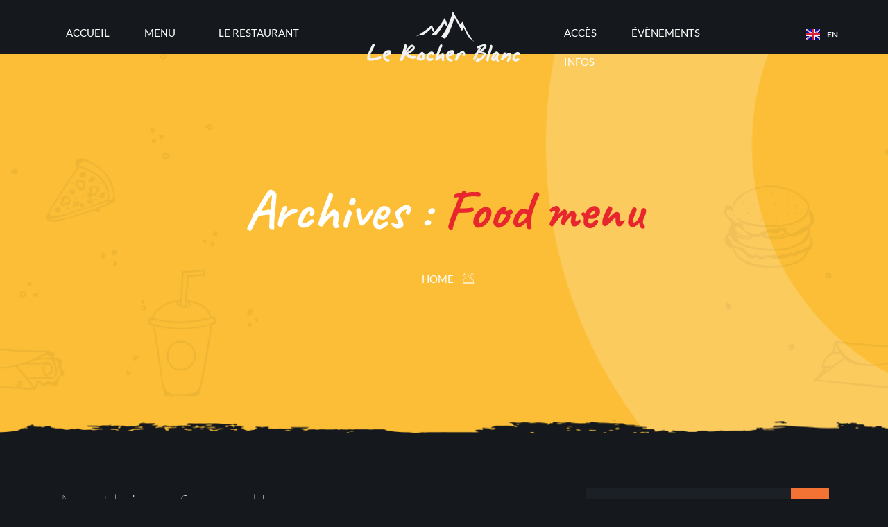

--- FILE ---
content_type: text/html; charset=UTF-8
request_url: https://lerocherblanc.fr/foodmenu/
body_size: 30425
content:

<!DOCTYPE html>
<html lang="fr-FR" class="" data-skin="light">

<head>
	<meta charset="UTF-8">
	<meta name="viewport" content="width=device-width, initial-scale=1.0" />
		<meta name='robots' content='index, follow, max-image-preview:large, max-snippet:-1, max-video-preview:-1' />
	<style>img:is([sizes="auto" i], [sizes^="auto," i]) { contain-intrinsic-size: 3000px 1500px }</style>
	
	<!-- This site is optimized with the Yoast SEO plugin v26.1.1 - https://yoast.com/wordpress/plugins/seo/ -->
	<title>Food menu Archive | Le Rocher Blanc</title><link rel="stylesheet" href="https://fonts.googleapis.com/css?family=Lato%3A100%2C400%2C700%2C900%7CCaveat%3Aregular%2C400%2C700%2C900%7CBarlow%3A%2C400%2C700%2C900%7CBarlow%3A300%2C300i%2C400%2C400i%2C500%2C500i%2C600%2C600i%2C700%2C700i%2C800%2C800i%2C900%2C900i%7CRoboto%3A300%2C300i%2C400%2C400i%2C500%2C500i%2C700%2C700i%2C900%2C900i&#038;display=swap" />
	<link rel="canonical" href="https://lerocherblanc.fr/foodmenu/" />
	<meta property="og:locale" content="fr_FR" />
	<meta property="og:type" content="website" />
	<meta property="og:title" content="Food menu Archive | Le Rocher Blanc" />
	<meta property="og:url" content="https://lerocherblanc.fr/foodmenu/" />
	<meta property="og:site_name" content="Le Rocher Blanc" />
	<meta name="twitter:card" content="summary_large_image" />
	<script type="application/ld+json" class="yoast-schema-graph">{"@context":"https://schema.org","@graph":[{"@type":"CollectionPage","@id":"https://lerocherblanc.fr/foodmenu/","url":"https://lerocherblanc.fr/foodmenu/","name":"Food menu Archive | Le Rocher Blanc","isPartOf":{"@id":"https://lerocherblanc.fr/#website"},"breadcrumb":{"@id":"https://lerocherblanc.fr/foodmenu/#breadcrumb"},"inLanguage":"fr-FR"},{"@type":"BreadcrumbList","@id":"https://lerocherblanc.fr/foodmenu/#breadcrumb","itemListElement":[{"@type":"ListItem","position":1,"name":"Accueil","item":"https://lerocherblanc.fr/"},{"@type":"ListItem","position":2,"name":"Food menu"}]},{"@type":"WebSite","@id":"https://lerocherblanc.fr/#website","url":"https://lerocherblanc.fr/","name":"Le Rocher Blanc","description":"Bar • Restaurant • Crêperie / Prapoutel Les 7 Laux","publisher":{"@id":"https://lerocherblanc.fr/#organization"},"potentialAction":[{"@type":"SearchAction","target":{"@type":"EntryPoint","urlTemplate":"https://lerocherblanc.fr/?s={search_term_string}"},"query-input":{"@type":"PropertyValueSpecification","valueRequired":true,"valueName":"search_term_string"}}],"inLanguage":"fr-FR"},{"@type":"Organization","@id":"https://lerocherblanc.fr/#organization","name":"Le Rocher Blanc","url":"https://lerocherblanc.fr/","logo":{"@type":"ImageObject","inLanguage":"fr-FR","@id":"https://lerocherblanc.fr/#/schema/logo/image/","url":"https://lerocherblanc.fr/wp-content/uploads/2021/06/Le-Rocher-Blanc-Restaurant-Prapoutel-Les-7-Laux.png","contentUrl":"https://lerocherblanc.fr/wp-content/uploads/2021/06/Le-Rocher-Blanc-Restaurant-Prapoutel-Les-7-Laux.png","width":750,"height":464,"caption":"Le Rocher Blanc"},"image":{"@id":"https://lerocherblanc.fr/#/schema/logo/image/"},"sameAs":["https://www.facebook.com/Le-Rocher-Blanc-1607952582837907"]}]}</script>
	<!-- / Yoast SEO plugin. -->


<link rel='dns-prefetch' href='//www.googletagmanager.com' />
<link rel='dns-prefetch' href='//fonts.googleapis.com' />
<link href='https://fonts.gstatic.com' crossorigin rel='preconnect' />
<link rel="alternate" type="application/rss+xml" title="Le Rocher Blanc &raquo; Flux" href="https://lerocherblanc.fr/feed/" />
<link rel="alternate" type="application/rss+xml" title="Le Rocher Blanc &raquo; Flux des commentaires" href="https://lerocherblanc.fr/comments/feed/" />
<link rel="alternate" type="application/rss+xml" title="Le Rocher Blanc &raquo; Flux pour Food menu" href="https://lerocherblanc.fr/foodmenu/feed/" />
<link rel='stylesheet' id='elementor-frontend-css' href='https://lerocherblanc.fr/wp-content/plugins/elementor/assets/css/frontend.min.css?ver=3.32.1' type='text/css' media='all' />
<link rel='stylesheet' id='elementor-post-2014-css' href='https://lerocherblanc.fr/wp-content/uploads/elementor/css/post-2014.css?ver=1768943148' type='text/css' media='all' />
<link rel='stylesheet' id='elementor-post-2430-css' href='https://lerocherblanc.fr/wp-content/uploads/elementor/css/post-2430.css?ver=1768943148' type='text/css' media='all' />
<link rel='stylesheet' id='wp-event-manager-frontend-css' href='https://lerocherblanc.fr/wp-content/plugins/wp-event-manager/assets/css/frontend.min.css?ver=6.8.3' type='text/css' media='all' />
<link rel='stylesheet' id='wp-event-manager-jquery-ui-daterangepicker-css' href='https://lerocherblanc.fr/wp-content/plugins/wp-event-manager/assets/js/jquery-ui-daterangepicker/jquery.comiseo.daterangepicker.css?ver=6.8.3' type='text/css' media='all' />
<link rel='stylesheet' id='wp-event-manager-jquery-ui-daterangepicker-style-css' href='https://lerocherblanc.fr/wp-content/plugins/wp-event-manager/assets/js/jquery-ui-daterangepicker/styles.css?ver=6.8.3' type='text/css' media='all' />
<link rel='stylesheet' id='wp-event-manager-jquery-ui-css-css' href='https://lerocherblanc.fr/wp-content/plugins/wp-event-manager/assets/js/jquery-ui/jquery-ui.css?ver=6.8.3' type='text/css' media='all' />
<link rel='stylesheet' id='wp-event-manager-grid-style-css' href='https://lerocherblanc.fr/wp-content/plugins/wp-event-manager/assets/css/wpem-grid.min.css?ver=6.8.3' type='text/css' media='all' />
<link rel='stylesheet' id='wp-event-manager-font-style-css' href='https://lerocherblanc.fr/wp-content/plugins/wp-event-manager/assets/fonts/style.css?ver=6.8.3' type='text/css' media='all' />
<style id='wp-emoji-styles-inline-css' type='text/css'>

	img.wp-smiley, img.emoji {
		display: inline !important;
		border: none !important;
		box-shadow: none !important;
		height: 1em !important;
		width: 1em !important;
		margin: 0 0.07em !important;
		vertical-align: -0.1em !important;
		background: none !important;
		padding: 0 !important;
	}
</style>
<link rel='stylesheet' id='wp-block-library-css' href='https://lerocherblanc.fr/wp-includes/css/dist/block-library/style.min.css?ver=6.8.3' type='text/css' media='all' />
<style id='classic-theme-styles-inline-css' type='text/css'>
/*! This file is auto-generated */
.wp-block-button__link{color:#fff;background-color:#32373c;border-radius:9999px;box-shadow:none;text-decoration:none;padding:calc(.667em + 2px) calc(1.333em + 2px);font-size:1.125em}.wp-block-file__button{background:#32373c;color:#fff;text-decoration:none}
</style>
<style id='safe-svg-svg-icon-style-inline-css' type='text/css'>
.safe-svg-cover{text-align:center}.safe-svg-cover .safe-svg-inside{display:inline-block;max-width:100%}.safe-svg-cover svg{fill:currentColor;height:100%;max-height:100%;max-width:100%;width:100%}

</style>
<style id='global-styles-inline-css' type='text/css'>
:root{--wp--preset--aspect-ratio--square: 1;--wp--preset--aspect-ratio--4-3: 4/3;--wp--preset--aspect-ratio--3-4: 3/4;--wp--preset--aspect-ratio--3-2: 3/2;--wp--preset--aspect-ratio--2-3: 2/3;--wp--preset--aspect-ratio--16-9: 16/9;--wp--preset--aspect-ratio--9-16: 9/16;--wp--preset--color--black: #000000;--wp--preset--color--cyan-bluish-gray: #abb8c3;--wp--preset--color--white: #ffffff;--wp--preset--color--pale-pink: #f78da7;--wp--preset--color--vivid-red: #cf2e2e;--wp--preset--color--luminous-vivid-orange: #ff6900;--wp--preset--color--luminous-vivid-amber: #fcb900;--wp--preset--color--light-green-cyan: #7bdcb5;--wp--preset--color--vivid-green-cyan: #00d084;--wp--preset--color--pale-cyan-blue: #8ed1fc;--wp--preset--color--vivid-cyan-blue: #0693e3;--wp--preset--color--vivid-purple: #9b51e0;--wp--preset--gradient--vivid-cyan-blue-to-vivid-purple: linear-gradient(135deg,rgba(6,147,227,1) 0%,rgb(155,81,224) 100%);--wp--preset--gradient--light-green-cyan-to-vivid-green-cyan: linear-gradient(135deg,rgb(122,220,180) 0%,rgb(0,208,130) 100%);--wp--preset--gradient--luminous-vivid-amber-to-luminous-vivid-orange: linear-gradient(135deg,rgba(252,185,0,1) 0%,rgba(255,105,0,1) 100%);--wp--preset--gradient--luminous-vivid-orange-to-vivid-red: linear-gradient(135deg,rgba(255,105,0,1) 0%,rgb(207,46,46) 100%);--wp--preset--gradient--very-light-gray-to-cyan-bluish-gray: linear-gradient(135deg,rgb(238,238,238) 0%,rgb(169,184,195) 100%);--wp--preset--gradient--cool-to-warm-spectrum: linear-gradient(135deg,rgb(74,234,220) 0%,rgb(151,120,209) 20%,rgb(207,42,186) 40%,rgb(238,44,130) 60%,rgb(251,105,98) 80%,rgb(254,248,76) 100%);--wp--preset--gradient--blush-light-purple: linear-gradient(135deg,rgb(255,206,236) 0%,rgb(152,150,240) 100%);--wp--preset--gradient--blush-bordeaux: linear-gradient(135deg,rgb(254,205,165) 0%,rgb(254,45,45) 50%,rgb(107,0,62) 100%);--wp--preset--gradient--luminous-dusk: linear-gradient(135deg,rgb(255,203,112) 0%,rgb(199,81,192) 50%,rgb(65,88,208) 100%);--wp--preset--gradient--pale-ocean: linear-gradient(135deg,rgb(255,245,203) 0%,rgb(182,227,212) 50%,rgb(51,167,181) 100%);--wp--preset--gradient--electric-grass: linear-gradient(135deg,rgb(202,248,128) 0%,rgb(113,206,126) 100%);--wp--preset--gradient--midnight: linear-gradient(135deg,rgb(2,3,129) 0%,rgb(40,116,252) 100%);--wp--preset--font-size--small: 13px;--wp--preset--font-size--medium: 20px;--wp--preset--font-size--large: 36px;--wp--preset--font-size--x-large: 42px;--wp--preset--spacing--20: 0.44rem;--wp--preset--spacing--30: 0.67rem;--wp--preset--spacing--40: 1rem;--wp--preset--spacing--50: 1.5rem;--wp--preset--spacing--60: 2.25rem;--wp--preset--spacing--70: 3.38rem;--wp--preset--spacing--80: 5.06rem;--wp--preset--shadow--natural: 6px 6px 9px rgba(0, 0, 0, 0.2);--wp--preset--shadow--deep: 12px 12px 50px rgba(0, 0, 0, 0.4);--wp--preset--shadow--sharp: 6px 6px 0px rgba(0, 0, 0, 0.2);--wp--preset--shadow--outlined: 6px 6px 0px -3px rgba(255, 255, 255, 1), 6px 6px rgba(0, 0, 0, 1);--wp--preset--shadow--crisp: 6px 6px 0px rgba(0, 0, 0, 1);}:where(.is-layout-flex){gap: 0.5em;}:where(.is-layout-grid){gap: 0.5em;}body .is-layout-flex{display: flex;}.is-layout-flex{flex-wrap: wrap;align-items: center;}.is-layout-flex > :is(*, div){margin: 0;}body .is-layout-grid{display: grid;}.is-layout-grid > :is(*, div){margin: 0;}:where(.wp-block-columns.is-layout-flex){gap: 2em;}:where(.wp-block-columns.is-layout-grid){gap: 2em;}:where(.wp-block-post-template.is-layout-flex){gap: 1.25em;}:where(.wp-block-post-template.is-layout-grid){gap: 1.25em;}.has-black-color{color: var(--wp--preset--color--black) !important;}.has-cyan-bluish-gray-color{color: var(--wp--preset--color--cyan-bluish-gray) !important;}.has-white-color{color: var(--wp--preset--color--white) !important;}.has-pale-pink-color{color: var(--wp--preset--color--pale-pink) !important;}.has-vivid-red-color{color: var(--wp--preset--color--vivid-red) !important;}.has-luminous-vivid-orange-color{color: var(--wp--preset--color--luminous-vivid-orange) !important;}.has-luminous-vivid-amber-color{color: var(--wp--preset--color--luminous-vivid-amber) !important;}.has-light-green-cyan-color{color: var(--wp--preset--color--light-green-cyan) !important;}.has-vivid-green-cyan-color{color: var(--wp--preset--color--vivid-green-cyan) !important;}.has-pale-cyan-blue-color{color: var(--wp--preset--color--pale-cyan-blue) !important;}.has-vivid-cyan-blue-color{color: var(--wp--preset--color--vivid-cyan-blue) !important;}.has-vivid-purple-color{color: var(--wp--preset--color--vivid-purple) !important;}.has-black-background-color{background-color: var(--wp--preset--color--black) !important;}.has-cyan-bluish-gray-background-color{background-color: var(--wp--preset--color--cyan-bluish-gray) !important;}.has-white-background-color{background-color: var(--wp--preset--color--white) !important;}.has-pale-pink-background-color{background-color: var(--wp--preset--color--pale-pink) !important;}.has-vivid-red-background-color{background-color: var(--wp--preset--color--vivid-red) !important;}.has-luminous-vivid-orange-background-color{background-color: var(--wp--preset--color--luminous-vivid-orange) !important;}.has-luminous-vivid-amber-background-color{background-color: var(--wp--preset--color--luminous-vivid-amber) !important;}.has-light-green-cyan-background-color{background-color: var(--wp--preset--color--light-green-cyan) !important;}.has-vivid-green-cyan-background-color{background-color: var(--wp--preset--color--vivid-green-cyan) !important;}.has-pale-cyan-blue-background-color{background-color: var(--wp--preset--color--pale-cyan-blue) !important;}.has-vivid-cyan-blue-background-color{background-color: var(--wp--preset--color--vivid-cyan-blue) !important;}.has-vivid-purple-background-color{background-color: var(--wp--preset--color--vivid-purple) !important;}.has-black-border-color{border-color: var(--wp--preset--color--black) !important;}.has-cyan-bluish-gray-border-color{border-color: var(--wp--preset--color--cyan-bluish-gray) !important;}.has-white-border-color{border-color: var(--wp--preset--color--white) !important;}.has-pale-pink-border-color{border-color: var(--wp--preset--color--pale-pink) !important;}.has-vivid-red-border-color{border-color: var(--wp--preset--color--vivid-red) !important;}.has-luminous-vivid-orange-border-color{border-color: var(--wp--preset--color--luminous-vivid-orange) !important;}.has-luminous-vivid-amber-border-color{border-color: var(--wp--preset--color--luminous-vivid-amber) !important;}.has-light-green-cyan-border-color{border-color: var(--wp--preset--color--light-green-cyan) !important;}.has-vivid-green-cyan-border-color{border-color: var(--wp--preset--color--vivid-green-cyan) !important;}.has-pale-cyan-blue-border-color{border-color: var(--wp--preset--color--pale-cyan-blue) !important;}.has-vivid-cyan-blue-border-color{border-color: var(--wp--preset--color--vivid-cyan-blue) !important;}.has-vivid-purple-border-color{border-color: var(--wp--preset--color--vivid-purple) !important;}.has-vivid-cyan-blue-to-vivid-purple-gradient-background{background: var(--wp--preset--gradient--vivid-cyan-blue-to-vivid-purple) !important;}.has-light-green-cyan-to-vivid-green-cyan-gradient-background{background: var(--wp--preset--gradient--light-green-cyan-to-vivid-green-cyan) !important;}.has-luminous-vivid-amber-to-luminous-vivid-orange-gradient-background{background: var(--wp--preset--gradient--luminous-vivid-amber-to-luminous-vivid-orange) !important;}.has-luminous-vivid-orange-to-vivid-red-gradient-background{background: var(--wp--preset--gradient--luminous-vivid-orange-to-vivid-red) !important;}.has-very-light-gray-to-cyan-bluish-gray-gradient-background{background: var(--wp--preset--gradient--very-light-gray-to-cyan-bluish-gray) !important;}.has-cool-to-warm-spectrum-gradient-background{background: var(--wp--preset--gradient--cool-to-warm-spectrum) !important;}.has-blush-light-purple-gradient-background{background: var(--wp--preset--gradient--blush-light-purple) !important;}.has-blush-bordeaux-gradient-background{background: var(--wp--preset--gradient--blush-bordeaux) !important;}.has-luminous-dusk-gradient-background{background: var(--wp--preset--gradient--luminous-dusk) !important;}.has-pale-ocean-gradient-background{background: var(--wp--preset--gradient--pale-ocean) !important;}.has-electric-grass-gradient-background{background: var(--wp--preset--gradient--electric-grass) !important;}.has-midnight-gradient-background{background: var(--wp--preset--gradient--midnight) !important;}.has-small-font-size{font-size: var(--wp--preset--font-size--small) !important;}.has-medium-font-size{font-size: var(--wp--preset--font-size--medium) !important;}.has-large-font-size{font-size: var(--wp--preset--font-size--large) !important;}.has-x-large-font-size{font-size: var(--wp--preset--font-size--x-large) !important;}
:where(.wp-block-post-template.is-layout-flex){gap: 1.25em;}:where(.wp-block-post-template.is-layout-grid){gap: 1.25em;}
:where(.wp-block-columns.is-layout-flex){gap: 2em;}:where(.wp-block-columns.is-layout-grid){gap: 2em;}
:root :where(.wp-block-pullquote){font-size: 1.5em;line-height: 1.6;}
</style>
<link rel='stylesheet' id='contact-form-7-css' href='https://lerocherblanc.fr/wp-content/plugins/contact-form-7/includes/css/styles.css?ver=6.1.2' type='text/css' media='all' />
<link rel='stylesheet' id='cookie-notice-front-css' href='https://lerocherblanc.fr/wp-content/plugins/cookie-notice/css/front.min.css?ver=2.5.7' type='text/css' media='all' />
<link rel='stylesheet' id='sbtt-style-css' href='https://lerocherblanc.fr/wp-content/plugins/simple-back-to-top//css/sbtt-front.css?ver=6.8.3' type='text/css' media='all' />
<link rel='stylesheet' id='wp-event-manager-jquery-timepicker-css-css' href='https://lerocherblanc.fr/wp-content/plugins/wp-event-manager/assets/js/jquery-timepicker/jquery.timepicker.min.css?ver=6.8.3' type='text/css' media='all' />
<link rel='stylesheet' id='eae-css-css' href='https://lerocherblanc.fr/wp-content/plugins/addon-elements-for-elementor-page-builder/assets/css/eae.min.css?ver=1.14.2' type='text/css' media='all' />
<link rel='stylesheet' id='eae-peel-css-css' href='https://lerocherblanc.fr/wp-content/plugins/addon-elements-for-elementor-page-builder/assets/lib/peel/peel.css?ver=1.14.2' type='text/css' media='all' />
<link rel='stylesheet' id='wur_content_css-css' href='https://lerocherblanc.fr/wp-content/plugins/wp-ultimate-review/assets/public/css/content-page.css?ver=2.3.6' type='text/css' media='all' />
<link rel='stylesheet' id='dashicons-css' href='https://lerocherblanc.fr/wp-includes/css/dashicons.min.css?ver=6.8.3' type='text/css' media='all' />
<link rel='stylesheet' id='elementskit-parallax-style-css' href='https://lerocherblanc.fr/wp-content/themes/gloreya/core/parallax/assets/css/style.css?ver=2.0.9' type='text/css' media='all' />

<link rel='stylesheet' id='bootstrap-min-css' href='https://lerocherblanc.fr/wp-content/themes/gloreya/assets/css/bootstrap.min.css?ver=2.0.9' type='text/css' media='all' />
<link rel='stylesheet' id='font-awesome-5-css' href='https://lerocherblanc.fr/wp-content/themes/gloreya/assets/css/font-awesome.css?ver=2.0.9' type='text/css' media='all' />
<link rel='stylesheet' id='iconfont-css' href='https://lerocherblanc.fr/wp-content/themes/gloreya/assets/css/iconfont.css?ver=2.0.9' type='text/css' media='all' />
<link rel='stylesheet' id='magnific-popup-css' href='https://lerocherblanc.fr/wp-content/themes/gloreya/assets/css/magnific-popup.css?ver=2.0.9' type='text/css' media='all' />
<link rel='stylesheet' id='owl-carousel-min-css' href='https://lerocherblanc.fr/wp-content/themes/gloreya/assets/css/owl.carousel.min.css?ver=2.0.9' type='text/css' media='all' />
<link rel='stylesheet' id='gloreya-woocommerce-css' href='https://lerocherblanc.fr/wp-content/themes/gloreya/assets/css/woocommerce.css?ver=2.0.9' type='text/css' media='all' />
<link rel='stylesheet' id='gloreya-gutenberg-custom-css' href='https://lerocherblanc.fr/wp-content/themes/gloreya/assets/css/gutenberg-custom.css?ver=2.0.9' type='text/css' media='all' />
<link rel='stylesheet' id='gloreya-style-css' href='https://lerocherblanc.fr/wp-content/themes/gloreya/assets/css/master.css?ver=2.0.9' type='text/css' media='all' />
<style id='gloreya-style-inline-css' type='text/css'>

        body{ font-family:"Lato";font-size:16px; }

        h1{
            font-family:"Lato";font-weight:100;
        }
        h2{
            font-family:"Caveat";font-weight:regular; 
        }
        h3{ 
            font-family:"Lato";font-weight:100; 
        }

        h4{ 
            font-family:"Lato";font-weight:100;
        }
    
       
      

        a, .post-meta span i, .entry-header .entry-title a:hover, .sidebar ul li a:hover{
            color: #f37335;
        }

        .entry-header .entry-title a,
        .post .entry-header .entry-title a{
            color: #222;
        }
     
        body{
            background-color: #15181c;
        }
      
     
        .single-intro-text .count-number, .sticky.post .meta-featured-post,
        .sidebar .widget .widget-title:before, .pagination li.active a, .pagination li:hover a,
        .pagination li.active a:hover, .pagination li:hover a:hover,
        .sidebar .widget.widget_search .input-group-btn,
        .BackTo, .ticket-btn.btn:hover,
        .woocommerce div.product form.cart .button,
        .btn-primary,
        .BackTo,
        .header-book-btn .btn-primary,
        .header .navbar-container .navbar-light .main-menu > li > a:before,
        .header-transparent:before,
        .header-transparent .header-cart .cart-link a sup,
        .header-transparent .navSidebar-button,
        .owl-carousel .owl-dots .owl-dot.active,
        .testimonial-carousel.owl-carousel.style4 .author-name:after,
        .xs-review-box .xs-review .xs-btn,
        .sidebar .widget-title:before,
        .not-found .input-group-btn,
        .ts-product-slider.owl-carousel .owl-nav .owl-prev:hover, .ts-product-slider.owl-carousel .owl-nav .owl-next:hover,
        .woocommerce ul.products li.product .button,.woocommerce ul.products li.product .added_to_cart,
        .woocommerce nav.woocommerce-pagination ul li a:focus, .woocommerce nav.woocommerce-pagination ul li a:hover, .woocommerce nav.woocommerce-pagination ul li span.current,
        .woocommerce #respond input#submit.alt, .woocommerce a.button.alt, .woocommerce button.button.alt, .woocommerce input.button.alt,.sponsor-web-link a:hover i, .woocommerce .widget_price_filter .ui-slider .ui-slider-range,
        .woocommerce span.onsale,
        .navbar-light .navbar-toggler,
        .ts-contact-form .form-group .btn-submit:hover,
        .woocommerce table.cart td.actions button.button,
        .woocommerce a.button, .woocommerce button.button.alt,
        .faq .elementor-accordion .elementor-accordion-item .elementor-tab-title.elementor-active .elementor-accordion-icon,
        .woocommerce ul.products li.product .added_to_cart:hover, .woocommerce #respond input#submit.alt:hover, .woocommerce a.button.alt:hover, .woocommerce button.button.alt:hover, .woocommerce input.button.alt:hover,.woocommerce .widget_price_filter .ui-slider .ui-slider-handle{
            background: #f37335;
        }


        .btn-primary,
        .sidebar .widget.widget_search .form-control:focus,
        .not-found .form-control:focus,
        .ts-contact-form .form-group .btn-submit:hover,
        .woocommerce div.product .woocommerce-tabs ul.tabs li.active{
            border-color: #f37335;
        }

      

        .copyright .footer-social li a i:hover,
        .copyright .copyright-text a,
        .header .navbar-container .navbar-light .main-menu li a:hover,
        .header .navbar-container .navbar-light .main-menu li.active > a,
        .post .entry-header .entry-title a:hover,
        a:hover,
        .ts-footer .footer-menu li a:hover,
        .tag-lists a:hover, .tagcloud a:hover,
        .post-navigation span:hover, .post-navigation h3:hover,
        #rev_slider_4_1  .gloreya .tp-bullet.selected:after,
        #rev_slider_4_1 .gloreya.tparrows::before,
        .woocommerce ul.products li.product .woocommerce-loop-product__title:hover{
            color: #f37335;
        }

        .footer-widget p strong a,
        .nav-classic-transparent.header .navbar-container .navbar-light .main-menu li a:hover{
            color: #b92125;

        }

        .header-book-btn .btn-primary:hover,
        .btn-primary:hover,
        .xs-review-box .xs-review .xs-btn:hover,
        .nav-classic-transparent .header-cart .cart-link a sup{
            background: #b92125;
        }
        .header-book-btn .btn-primary:hover,
        .btn-primary:hover{
            border-color: #b92125;
        }

        

        
         .header-book-btn .btn-primary{
            background: #e7272d;
            border-color: #e7272d;
        }
         
         .header-book-btn .btn-primary{
            color: #fff;
        }
         
            .header .navbar-container .navbar-light .main-menu > li > a,
            .header-transparent .header-nav-right-info li{
             font-family:"Barlow";font-style:normal;font-size:14px;font-weight:700;
         }

        .ts-footer{
            background-color: #1b1b1b;
            padding-top:50px;
            background-image:url();;
            background-repeat: no-repeat;
            background-size: cover;
        }
        
        

      .copyright .copyright-text{
         color: #aaa;
      }

     
</style>
<link rel='stylesheet' id='parent-style-css' href='https://lerocherblanc.fr/wp-content/themes/gloreya-child/style.css?ver=6.8.3' type='text/css' media='all' />
<link rel='stylesheet' id='ekit-widget-styles-css' href='https://lerocherblanc.fr/wp-content/plugins/elementskit-lite/widgets/init/assets/css/widget-styles.css?ver=3.7.2' type='text/css' media='all' />
<link rel='stylesheet' id='ekit-responsive-css' href='https://lerocherblanc.fr/wp-content/plugins/elementskit-lite/widgets/init/assets/css/responsive.css?ver=3.7.2' type='text/css' media='all' />
<style id='rocket-lazyload-inline-css' type='text/css'>
.rll-youtube-player{position:relative;padding-bottom:56.23%;height:0;overflow:hidden;max-width:100%;}.rll-youtube-player iframe{position:absolute;top:0;left:0;width:100%;height:100%;z-index:100;background:0 0}.rll-youtube-player img{bottom:0;display:block;left:0;margin:auto;max-width:100%;width:100%;position:absolute;right:0;top:0;border:none;height:auto;cursor:pointer;-webkit-transition:.4s all;-moz-transition:.4s all;transition:.4s all}.rll-youtube-player img:hover{-webkit-filter:brightness(75%)}.rll-youtube-player .play{height:72px;width:72px;left:50%;top:50%;margin-left:-36px;margin-top:-36px;position:absolute;background:url(https://lerocherblanc.fr/wp-content/plugins/wp-rocket/assets/img/youtube.png) no-repeat;cursor:pointer}
</style>
<link rel='stylesheet' id='elementor-gf-local-roboto-css' href='https://lerocherblanc.fr/wp-content/uploads/elementor/google-fonts/css/roboto.css?ver=1748285282' type='text/css' media='all' />
<link rel='stylesheet' id='elementor-gf-local-lato-css' href='https://lerocherblanc.fr/wp-content/uploads/elementor/google-fonts/css/lato.css?ver=1748285283' type='text/css' media='all' />
<link rel='stylesheet' id='elementor-gf-local-heebo-css' href='https://lerocherblanc.fr/wp-content/uploads/elementor/google-fonts/css/heebo.css?ver=1748285285' type='text/css' media='all' />
<link rel='stylesheet' id='elementor-icons-shared-0-css' href='https://lerocherblanc.fr/wp-content/plugins/elementor/assets/lib/font-awesome/css/fontawesome.min.css?ver=5.15.3' type='text/css' media='all' />
<link rel='stylesheet' id='elementor-icons-fa-solid-css' href='https://lerocherblanc.fr/wp-content/plugins/elementor/assets/lib/font-awesome/css/solid.min.css?ver=5.15.3' type='text/css' media='all' />
<link rel='stylesheet' id='elementor-icons-fa-brands-css' href='https://lerocherblanc.fr/wp-content/plugins/elementor/assets/lib/font-awesome/css/brands.min.css?ver=5.15.3' type='text/css' media='all' />
<link rel='stylesheet' id='elementor-icons-fa-regular-css' href='https://lerocherblanc.fr/wp-content/plugins/elementor/assets/lib/font-awesome/css/regular.min.css?ver=5.15.3' type='text/css' media='all' />
<script type="text/javascript" src="https://lerocherblanc.fr/wp-includes/js/jquery/jquery.min.js?ver=3.7.1" id="jquery-core-js" defer></script>
<script type="text/javascript" src="https://lerocherblanc.fr/wp-includes/js/jquery/jquery-migrate.min.js?ver=3.4.1" id="jquery-migrate-js" defer></script>
<script type="text/javascript" id="cookie-notice-front-js-before">
/* <![CDATA[ */
var cnArgs = {"ajaxUrl":"https:\/\/lerocherblanc.fr\/wp-admin\/admin-ajax.php","nonce":"c4557b9fac","hideEffect":"fade","position":"bottom","onScroll":true,"onScrollOffset":200,"onClick":true,"cookieName":"cookie_notice_accepted","cookieTime":7862400,"cookieTimeRejected":2592000,"globalCookie":false,"redirection":false,"cache":true,"revokeCookies":false,"revokeCookiesOpt":"automatic"};
/* ]]> */
</script>
<script data-rocketlazyloadscript='https://lerocherblanc.fr/wp-content/plugins/cookie-notice/js/front.min.js?ver=2.5.7' type="text/javascript"  id="cookie-notice-front-js"></script>
<script type="text/javascript" id="sbtt-scripts-js-extra">
/* <![CDATA[ */
var sbttback = {"sbttimg":"https:\/\/lerocherblanc.fr\/wp-content\/plugins\/simple-back-to-top\/images\/backtotop.png"};
/* ]]> */
</script>
<script data-minify="1" type="text/javascript" src="https://lerocherblanc.fr/wp-content/cache/min/1/wp-content/plugins/simple-back-to-top/js/sbtt-73b4aad03264afa4fa6d52b2de3e9858.js" id="sbtt-scripts-js" defer></script>
<script data-minify="1" type="text/javascript" src="https://lerocherblanc.fr/wp-content/cache/min/1/wp-content/plugins/addon-elements-for-elementor-page-builder/assets/js/iconHelper-86fc74937afaae006be14c9335c2ec0d.js" id="eae-iconHelper-js" defer></script>
<script data-minify="1" type="text/javascript" src="https://lerocherblanc.fr/wp-content/cache/min/1/wp-content/plugins/wp-ultimate-review/assets/public/script/content-page-705a60dfccb8ad6487dd5924254e3e23.js" id="wur_review_content_script-js" defer></script>
<script data-minify="1" type="text/javascript" src="https://lerocherblanc.fr/wp-content/cache/min/1/wp-content/themes/gloreya/core/parallax/assets/js/jarallax-d48504729c22929795fb0b4a42ebdd08.js" id="jarallax-js" defer></script>

<!-- Extrait de code de la balise Google (gtag.js) ajouté par Site Kit -->
<!-- Extrait Google Analytics ajouté par Site Kit -->
<script data-rocketlazyloadscript='https://www.googletagmanager.com/gtag/js?id=G-PHQDP19GWD' type="text/javascript"  id="google_gtagjs-js" async></script>
<script data-rocketlazyloadscript='[data-uri]' type="text/javascript" id="google_gtagjs-js-after"></script>
<link rel="https://api.w.org/" href="https://lerocherblanc.fr/wp-json/" /><link rel="EditURI" type="application/rsd+xml" title="RSD" href="https://lerocherblanc.fr/xmlrpc.php?rsd" />
<meta name="generator" content="WordPress 6.8.3" />
<meta name="generator" content="Site Kit by Google 1.163.0" />
			<script type="text/javascript">
				var elementskit_module_parallax_url = "https://lerocherblanc.fr/wp-content/themes/gloreya/core/parallax/"
			</script>
		<meta name="generator" content="Elementor 3.32.1; features: additional_custom_breakpoints; settings: css_print_method-external, google_font-enabled, font_display-auto">
<style type="text/css">.recentcomments a{display:inline !important;padding:0 !important;margin:0 !important;}</style>			<style>
				.e-con.e-parent:nth-of-type(n+4):not(.e-lazyloaded):not(.e-no-lazyload),
				.e-con.e-parent:nth-of-type(n+4):not(.e-lazyloaded):not(.e-no-lazyload) * {
					background-image: none !important;
				}
				@media screen and (max-height: 1024px) {
					.e-con.e-parent:nth-of-type(n+3):not(.e-lazyloaded):not(.e-no-lazyload),
					.e-con.e-parent:nth-of-type(n+3):not(.e-lazyloaded):not(.e-no-lazyload) * {
						background-image: none !important;
					}
				}
				@media screen and (max-height: 640px) {
					.e-con.e-parent:nth-of-type(n+2):not(.e-lazyloaded):not(.e-no-lazyload),
					.e-con.e-parent:nth-of-type(n+2):not(.e-lazyloaded):not(.e-no-lazyload) * {
						background-image: none !important;
					}
				}
			</style>
			<link rel="icon" href="https://lerocherblanc.fr/wp-content/uploads/2021/06/cropped-Le-Rocher-Blanc-favicon-32x32.png" sizes="32x32" />
<link rel="icon" href="https://lerocherblanc.fr/wp-content/uploads/2021/06/cropped-Le-Rocher-Blanc-favicon-192x192.png" sizes="192x192" />
<link rel="apple-touch-icon" href="https://lerocherblanc.fr/wp-content/uploads/2021/06/cropped-Le-Rocher-Blanc-favicon-180x180.png" />
<meta name="msapplication-TileImage" content="https://lerocherblanc.fr/wp-content/uploads/2021/06/cropped-Le-Rocher-Blanc-favicon-270x270.png" />
		<style type="text/css" id="wp-custom-css">
			

/* Drapeau header */


.elementor-6557 .elementor-element.elementor-element-c76d645 > .elementor-element-populated {
	display: contents;
}


.lang-item.lang-item-86.lang-item-fr.lang-item-first.menu-item.menu-item-type-custom.menu-item-object-custom.menu-item-6959-fr {
	display: block;
}

.lang-item.lang-item-93.lang-item-en.lang-item-first.menu-item.menu-item-type-custom.menu-item-object-custom.menu-item-6959-en {
	display: block;
}

#menu-item-6959-fr {
	display: block;
	margin: 18px auto;
}


#menu-item-6959-en {
	display: block;
	margin: 18px auto;
}








/* Barre cookies */

.cn-button.bootstrap {
	background: #D04727;
}



/* Fleche ouverture menu */

.elementskit-navbar-nav-default.elementskit_plus_icon .elementskit-submenu-indicator::before {
	content: "▼";
}







/* sup back to original */

.BackTo {
	display: none !important;
}


.sbttBacktotop {
	background: #F37335;
	border-radius: 100%;
}


/* Taille montagne titres */

.ekit-wid-con embed, .ekit-wid-con img:not([draggable]), .ekit-wid-con object, .ekit-wid-con video {
	max-width: 15%;
}


/* Bloc nouveauté - prix */


.gloreya-food-slider1 .wpc-food-menu-thumb span.wpc-menu-currency .wpc-menu-price {
	font-size: 14px;
}



/* Bloc produits */


.elementskit-accordion-title.icon-title {
	font-family: 'caveat' !important;
}


.icon-title::before {
	display: none;
}



/* Bloc avis */

.testimonial-carousel.owl-carousel.style4 .testimonial-thumb img {
	border-radius: 0px !important;
}







/* Page menu */

.menu-block.media {
	display: block;
}





/* Page Event */

.wpem-form-wrapper {
	display: none;
}

.wpem-event-action-url.event-style-color {
	pointer-events: none;
	cursor: default;
}

.wpem-event-listings-header .wpem-event-layout-action-wrapper {
	display: none;
}



/* Page contact */

.wpcf7-form-control.wpcf7-submit.btn.btn-primary.btn-submit {
	background: #F37335;
	border-color: #F37335;
}





body {
	color: #D5D5D5;
}

@media(min-width: 1080px) {
	.border-section:before{
		border: 1px solid #fff;
		left: 50px;
		right: 50px;
		position: absolute;
		top: 110px;
		bottom: 50px;
		content: "";
    border-top: 0px solid #fff;
	}
	.hero-border-top:before {
    content: '';
    background: #fff;
    height: 1px;
    width: 39.7%;
    opacity: 0.1;
    position: absolute;
    left: 50px;
    top: -191px;
	}
	.hero-border-top:after {
		content: '';
    background: #fff;
    height: 1px;
    width: 39.8%;
    opacity: 0.1;
    position: absolute;
    right: 50px;
    top: -191px;
	}
	
	
	
	
	/* Main menu tab area css */
	.resturant-main-menu-tab .nav-position-right .wpc-nav li, .nav-position-left .wpc-nav li {
			border: 1px solid #383A3E;
			border-top-width: 0px;
			border-bottom-width: 0px;
	}

	.resturant-main-menu-tab .nav-position-left .wpc-nav li:first-child {
			border-top-width: 1px;
	}

	.resturant-main-menu-tab .nav-position-left .wpc-nav li:last-child {
			border-bottom-width: 1px;
	}
	.resturant-main-menu-tab .wpc-nav li a {
			border: 1px solid transparent !important;
	}
	.resturant-main-menu-tab .wpc-nav li a:before {
			content: '';
			height: 1px;
			width: 289px;
			background: #383A3E;
			position: absolute;
			bottom: 0;
			left: 30px;
	}
	.resturant-main-menu-tab .wpc-nav li a.wpc-active:before {
		background: #E7272D;
	}
	.resturant-main-menu-tab .wpc-nav li:last-child a:before {
		display: none;
	}
	.resturant-main-menu-tab .wpc-food-menu-item .wpc-add-to-cart a i {
    line-height: inherit;
    order: 2;
    border: 2px solid #E7272D;
    height: 40px;
    width: 40px;
    border-radius: 100px;
		margin-left: 20px;
	}
	.resturant-main-menu-tab .wpc-food-menu-item .wpc-add-to-cart a 	{
		background-color: transparent;
		width: 100%;
		display: flex;
	}
	.resturant-main-menu-tab .wpc-food-menu-item .wpc-add-to-cart a:after 	{
		content: '';
    width: 83px;
    height: 2px;
    background: #ffffff;
    position: absolute;
    left: -1px;
    bottom: 3px;
    transition: all .5s;
	}
}





/* @media(max-width: 1600px) {
	.right-menu-items {
		position: relative;
    top: 27px;
	}
} */
.gloreya-food-slider1 .wpc-food-menu-item .wpc-food-inner-content .wpc-add-to-cart a i {
	line-height: 36px;
}
@media(max-width: 1024px) {
	.resturant-location-area .wpc-single-cat-item {
	position: relative;
	}
}

@media(max-width: 768px) {
	.sidebar.sidebar-woo .product_list_widget li .star-rating {
		display: none;
	}
}

@media(max-width: 767px) {
	.event-dinning-section .elementor-background-overlay {
		background-image: none !important;
	}
	.testimonial-carousel.owl-carousel.style4 .owl-dots {
    bottom: 4% !important;
	}
	.sidebar.sidebar-woo .product_list_widget li .star-rating {
    display: block;
	}
	.resturant-reservation-form .wpc-reservation-form #wpc_cancel_request {
    display: inline-block;
    text-align: center;
    margin-top: 30px;
    margin-left: 0;
	}
	.resturant-reservation-form .wpc-reservation-form .wpc_reservation_form {
		padding: 40px 15px;
	}
	.resturant-location-area .wpc-location-list-style-1 .wpc-single-cat-item .wpc-category-title {
    position: absolute;
    bottom: 10px;
    left: 40px;
    z-index: 1;
	}
	.page-lists-items .elementor-icon-list-text {
		margin: 0 !important;
	}
	
	
	
	
	
	/* Page list css */
	.page-lists-items .elementor-icon-list-text {
		padding-left: 0 !important;
	}
}

@media(max-width: 448px) {
	.woocommerce .woocommerce-ordering, .woocommerce-page .woocommerce-ordering 	{
			float: none;
	}
}

.woocommerce nav.woocommerce-MyAccount-navigation ul li a {
	color: #d5d5d5;
}

.button-before-after{
	position: relative;
}

.button-before-after .ekit-wid-con .elementskit-btn:before,
.button-before-after .ekit-wid-con .elementskit-btn:after{
	background: #F37335;
	left: 40px;
	right: 40px;
	position: absolute;
	content: "";
	height: 2px;
	z-index: 1;
	opacity: 1;
	width: auto;
}
.button-before-after.white-btn .ekit-wid-con .elementskit-btn:before,
.button-before-after.white-btn .ekit-wid-con .elementskit-btn:after {
	background: #ffffff;
}
.button-before-after .ekit-wid-con .elementskit-btn:before {
	top: -12px;
}

.button-before-after .ekit-wid-con .elementskit-btn:after{
	top: auto;
	bottom: -12px;
	transition: all .5s;
}

.button-before-after .ekit-wid-con .elementskit-btn:hover:before {
    top: 0;
    background: transparent;
}

.button-before-after .ekit-wid-con .elementskit-btn:hover:after {
	bottom: 0;
	background: transparent;
}

.elementskit-infobox.text-right{
	float: right;
}

.event-and-dinning-wrapper .elementor-container {
	margin-left: 0;
}


.post .post-body {
	background: #1A2026;
	border: 1px solid #1A2026;
}

.post .entry-header .entry-title a {
	color: #ffffff;
}

.post .post-meta span {
	color: #D5D5D5;
}
h1, h2, h3, h4, h5, h6, .post .entry-header .entry-title {
	color: #D5D5D5;
}
a, .post-meta span i, .entry-header .entry-title a:hover, .sidebar ul li a:hover {
    color: #D5D5D5;
}
.sidebar .widget {
    margin-bottom: 40px;
    border: 1px solid #383A3E;
    padding: 40px;
}
.sidebar ul li {
	border-bottom: 1px dashed #383A3E;
}
.sidebar ul li a {
    color: #D5D5D5;
}
.sidebar .widget.widget_search .form-control {
		background: #1A2026;
    border: 1px solid #1A2026;
		color: #D5D5D5;
}

.sidebar .widget.widget_search .input-group input.form-control:-webkit-autofill{
	box-shadow: 0 0 0px 1000px #1A2026 inset;
	-webkit-text-fill-color: #D5D5D5 !important;
}
.ts-team-style4 .ts-team-info:hover {
	background: #15181C !important;
}
.ts-testimonial .testimonial-author-content {
    padding: 40px;
    padding-bottom: 50px;
}
.gallery-img-animation .elementor-image:hover:before {
	left: 51%;
}
.testimonial-carousel.owl-carousel.style4 .owl-dots {
    bottom: 7%;
}

.ts-contact-form .form-group .ts-input {
	background: #15181C;
	color: #d5d5d5;
	border: 1px solid #858585;
}

.ts-contact-form .form-group .ts-input:placeholder {
	color: #d5d5d5;
}
.faq .elementor-accordion .elementor-tab-title {
    border-bottom: 1px solid #3c3c3c;
}
.faq .elementor-accordion .elementor-accordion-item .elementor-tab-content.elementor-active {
    border-bottom: 1px solid #3c3c3c !important;
}

.team-members-page .ts-team-style4 .ts-team-info:hover {
    background: #1A2026 !important;
}
.resturants-faq .icon-plus {
    font-size: 22px;
}

.menu-block .inner-box .info:before {
	border: 1px dashed #858585;
}

.about-video-btn .ts-play-btn i {
    margin-right: 7px;
}

.banner-area .mt-80 {
	margin-top: 0;
}
.gallery-spacing-custom .elementor-image-gallery .gallery-icon {
    position: relative;
}
.dark-nav .elementskit-navbar-nav > li{
	margin: 0 15px;
}
.dark-nav .elementskit-navbar-nav > li > a:before{
	    position: absolute;
    content: "";
    width: 0;
    height: 2px;
    background: #F37335;
    top: 0;
    left: 0;
		transition: all ease .4s;
}
.dark-nav .elementskit-navbar-nav > li > a:after{
	    position: absolute;
    content: "";
    width: 0;
    height: 2px;
    background: #F37335;
    bottom: 0;
    left: 0;
	transition: all ease .4s;
}
.dark-nav .elementskit-navbar-nav > li:hover > a:after{
    width: 100%;
}
.dark-nav .elementskit-navbar-nav > li:hover > a:before{
    width: 100%;
}
.dark-nav .elementskit-navbar-nav > li > a.active:after{
    width: 100%;
}
.dark-nav .elementskit-navbar-nav > li > a.active:before{
    width: 100%;
}





/* shop page css */

.woocommerce .woocommerce-result-count {
	color: #ffffff;
}

.woocommerce .woocommerce-ordering select {
	background-color: #1A2026;
	color: #ffffff;
	border: 1px solid #858585;
}
.sidebar .widget-title {
	color: #ffffff;
}
.sidebar.sidebar-woo .product_list_widget li a {
	color: #ffffff;
}
.sidebar.sidebar-woo .product_list_widget li {
    border-bottom: 1px dashed #858585;
}
.sidebar.sidebar-woo .product_list_widget li:last-child {
	border-bottom: 0px dashed #858585;
}
.sidebar.sidebar-woo .product_list_widget li del, .sidebar.sidebar-woo .product_list_widget li ins {
	color: #d5d5d5;
}
.woocommerce-Price-amount.amount bdi {
    color: #d5d5d5;
}
.tagcloud a {
	color: #d5d5d5;
}
.woocommerce ul.products li.product:hover {
    background: #1A2026;
}
.woocommerce ul.products li.product {
    background: #1A2026;
}
.woocommerce nav.woocommerce-pagination ul li a {
	color: #383a3e;
}
.woocommerce nav.woocommerce-pagination ul li {
    margin: 0 10px 0 0;
}
.woocommerce ul.products li.product, .woocommerce-page ul.products li.product {
    margin-bottom: 60px;
}
.main-container.blog {
	padding-bottom: 100px;
}
.woocommerce ul.products li.product .woocommerce-loop-product__title {
	color: #ffffff;
}
.woocommerce div.product .product_title {
	color: #ffffff;
}
.product_meta > span {
	color: #d5d5d5;
}
.product_meta > span a, .product_meta span.sku {
    color: #d5d5d5;
}





/* shop single page css */

.woocommerce div.product .woocommerce-tabs ul.tabs li.active {
	background: transparent;
	color: #ffffff;
}
.woocommerce div.product .woocommerce-tabs ul.tabs li a {
	color: #ffffff;
}
.woocommerce div.product .woocommerce-tabs ul.tabs li a:hover {
	color: #d5d5d5;
}
.woocommerce-Reviews #review_form_wrapper {
    background: #15181C;
    border: 1px solid #858585;
}
.woocommerce-Reviews .comment-reply-title {
	color: #d5d5d5;
}
.woocommerce #review_form #respond textarea {
    background: #1A2026;
    border: 1px solid #1A2026;
    border-radius: 10px;
    color: #d5d5d5;
}
.woocommerce .woocommerce-Reviews .commentlist {
    background-color: #1A2026 !important;
}
.woocommerce #reviews #comments ol.commentlist li .meta {
	color: #858585;
}
.woocommerce div.product form.cart .variations select {
    border-color: #1A2026;
    background-color: #1A2026;
    color: #d5d5d5;
}





/* Checkout page css */

.woocommerce-info,.woocommerce-error {
    border-top-color: #d5d5d5;
    background-color: #1A2026;
		color: #d5d5d5;
}
.woocommerce-info::before {
    color: #ffffff;
}
.checkout.woocommerce-checkout h3 {
    color: #ffffff;
}
.woocommerce-checkout .woocommerce form .form-row input.input-text, .woocommerce-checkout .woocommerce form .form-row .select2-selection--single {
		background: #1A2026;
    color: #d5d5d5;
}

.woocommerce-checkout .woocommerce form .form-row .woocommerce-input-wrapper textarea::input, .woocommerce-checkout .woocommerce form .form-row .woocommerce-input-wrapper textarea::placeholder, .woocommerce form .form-row input::placeholder {
    color: #d5d5d5;
}
.woocommerce-checkout .woocommerce form .form-row .woocommerce-input-wrapper textarea.input-text::placeholder {
	color: #d5d5d5;
}
.select2-container--default .select2-selection--single .select2-selection__rendered {
	color: #d5d5d5;
}
.woocommerce-checkout .woocommerce form .form-row input.input-text::placeholder {
	color: #d5d5d5 !important;
}

.select2-results__option[aria-selected], .select2-results__option[data-selected] , .woocommerce-checkout #payment ul.payment_methods , .woocommerce-checkout .woocommerce form .form-row .woocommerce-input-wrapper textarea.input-text {
    background: #1A2026;
}
.woocommerce-cart table.cart td.actions .coupon .input-text {
	border: 1px solid #ffffff;
	background: #1A2026;
}
.woo-xs-content article {
	background: #15181C;
}
.woocommerce-checkout-payment .form-row.place-order {
    background: #1A2026;
}
.woocommerce-checkout #payment ul.payment_methods {
	border-bottom: 1px solid #ffffff;
}
.checkout.woocommerce-checkout h3 {
	padding-left: 0;
}
h3#order_review_heading {
    padding-left: 15px;
		margin-top: 60px;
}
.calculated_shipping h2 {
    color: #ffffff;
}





/* Reservation Form Css */
.resturant-reservation-form .wpc-reservation-field .wpc-form-control {
    background: #15181C;
    border: 1px solid #383A3E;
    padding-left: 15px;
		margin-bottom: 12px;
		background-image: none !important;
		border-radius: 0;
		height: 52px;
		color: #ffffff;
}

.resturant-reservation-form .wpc-reservation-field input {
	background-color: #15181C;
}
.resturant-reservation-form .wpc-reservation-field input::placeholder {
	color: #15181C !important;
}
.resturant-reservation-form .wpc-reservation-form .wpc-reservation-field .wpc-form-control#wpc-message {
    height: 130px;
}
.resturant-reservation-form .wpc-reservation-form .wpc-reservation-field textarea::placeholder {
	color: #15181C;
}
.resturant-reservation-form .wpc-reservation-form .wpc-reservation-field {
	position: relative;
}
.resturant-reservation-form .wpc-reservation-form .wpc-reservation-field label {
    font-size: 15px;
    position: absolute;
    background: #15181C;
    top: -14px;
    left: 20px;
    padding: 0 10px;
    margin-bottom: 0;
		color: #ffffff;
		font-weight: 400;
}
.resturant-reservation-form .wpc_reservation_form.wpc_reservation_user_info {
    background: #15181C;
}

.resturant-reservation-form .wpc-reservation-form span.dashicons.dashicons-clock {
    position: absolute;
    right: 20px;
    top: -11px;
    bottom: 0;
    margin: auto;
    color: #fff;
    font-size: 20px;
}

.resturant-reservation-form .wpc-reservation-form .wpc-reservation-field .wpc-form-control:focus, .resturant-reservation-form .wpc-reservation-form .wpc-reservation-field .wpc-form-control:active {
    border-bottom-color: #383A3E;
}

.resturant-reservation-form .wpc_danger_text {
    color: #E7272D;
		font-size: 15px;
}
.resturant-reservation-form .wpc-reservation-form .wpc-reservation-field label .wpc_required {
    color: #E7272D;
    font-size: 18px;
    position: relative;
    left: 1px;
}

.resturant-reservation-form .wpc_reservation_form_one .wpc-btn {
	border-radius: 0;
	margin-right: 26px;
	background: #15181C;
	border: 2px solid #E7272D;
	text-transform: uppercase;
	letter-spacing: 2px;
	color: #ffffff;
	padding: 10px 25px;
}
.resturant-reservation-form .wpc_reservation_form_one .wpc-btn.wpc_reservation_form_disabled:hover {
	background: transparent;
}
.resturant-reservation-form .wpc-reservation-form #wpc_cancel_request {
    border-bottom-color: #E7272D;
    padding-left: 0;
    padding-bottom: 3px;
    color: #fff;
    text-transform: uppercase;
    letter-spacing: 2px;
}

.resturant-reservation-form .wpc_success_message {
    text-align: center;
    background: #E7272D;
		color: #ffffff;
		margin-bottom: 0;
    margin-top: 15px;
}

.resturant-reservation-form .wpc_reservation_form.wpc_reservation_user_info {
    margin-top: 15px;
}

.resturant-reservation-form .wpc-reservation-form .edit_booking_btn:hover {
    border: 1px solid #E7272D;
}





/* Menu item tabs css */
.elementor-widget-glorwya-menu-tab .wpc-food-tab-wrapper .wpc-nav li a:after{
	    width: 2px;
    height: 60px;
	    right: 10px;
}
@media(max-width:768px){
	.elementor-widget-glorwya-menu-tab .wpc-food-tab-wrapper .wpc-nav li a:after{
	   display:none;
}
}
.elementor-widget-glorwya-menu-tab .wpc-food-tab-wrapper .wpc-nav li a{
	display: table-cell;
}
.elementor-widget-glorwya-menu-tab .wpc-food-tab-wrapper .wpc-nav li a svg{
	display:inline-block;
}
.elementor-widget-glorwya-menu-tab .wpc-food-tab-wrapper .wpc-nav li a span{
	display:inline-block;
	position: relative;
	left: 7px;
	top: -7px;
}

.wpc-location-list-style-1 .wpc-single-cat-item .wpc-category-title{
		position: absolute;
    bottom: -20px;
    left: 40px;
}
@media(max-width:1600px){
	.header-order-btn{
		display:none;
	}
}




/* location area css */
.resturant-location-area .wpc-cat-thumb {
	position: relative;
}

.resturant-location-area .wpc-cat-thumb:before {
    content: '';
    position: absolute;
    top: 0;
    left: 0;
    height: 100%;
    width: 100%;
    background-image: linear-gradient(rgba(0, 0, 0, 0) 0%, #000 100%);
}
.resturant-location-area .wpc-category-title {
	margin-bottom: 0;
}

.resturant-location-area .wpc-cat-thumb {
    background-repeat: no-repeat;
    background-size: cover;
}

/* chef area */
.chef-area .ts-team-classic .ts-team-info {
	border: 1px solid transparent;
}
.chef-area .owl-carousel .owl-nav .owl-prev {
	color: #E7272D;
}
.chef-area .owl-carousel .owl-nav .owl-next {
	color: #E7272D;
}





/* gloreya food slider */
.resturant-food-slider-items .gloreya-food-slider1 .wpc-food-menu-thumb span.wpc-menu-currency .wpc-menu-price {
	color: #ffffff;
	position: relative;
	top: 1px;
	font-weight: 600;
}
.resturant-food-slider-items .woocommerce-Price-currencySymbol {
    font-size: 12px;
    position: relative;
    top: -4px;
    padding-right: 3px;
}
.resturant-food-slider-items .gloreya-food-slider1 .wpc-food-menu-thumb span.wpc-menu-currency {
    position: absolute;
    right: 20px;
    top: 20px;
    background: #F37335;;
    border-radius: 50%;
    height: 55px;
    width: 55px;
    text-align: center;
    display: flex;
    align-items: center;
    justify-content: center;
	 	margin: 0;
}

.resturant-offcanvas .ekit_socialshare li a:hover {
	color: #ffffff !important;
}





/* Footer meta css */
.footer-infos .ekit-wid-con .media {
	justify-content: center;
}
.page-lists-items .elementor-widget-container {
	border: 1px solid #3C3D40 ;
	border-left-width: 0 ;
	border-right-width: 0 ;
}
.mobile-nav-menu .ekit_menu_responsive_tablet .elementskit-submenu-indicator {
	border: 0px solid !important;
}

.mobile-nav-menu .elementskit-navbar-nav-default .elementskit-navbar-nav li a {
	border-bottom: 1px solid #dadada;
}



/* Couleur texte menu tablette */

.elementor-2014 .elementor-element.elementor-element-2d0021e .elementskit-navbar-nav > li > a {
	color: #ececec;

}

.wpem-event-listings .wpem-event-layout-wrapper .event_listing {
	background: #f0f0f0 !important;
}
		</style>
		<noscript><style id="rocket-lazyload-nojs-css">.rll-youtube-player, [data-lazy-src]{display:none !important;}</style></noscript></head>

<body data-rsssl=1 class="archive post-type-archive post-type-archive-ts-foodmenu wp-theme-gloreya wp-child-theme-gloreya-child cookies-not-set sidebar-active sidebar-class le-rocher-blanc-c elementor-default elementor-kit-8">

	
			<a class="skip-link screen-reader-text" href="#content">
			Skip to content		</a>
	
	
	<div class="ekit-template-content-markup ekit-template-content-header ekit-template-content-theme-support">
				<div data-elementor-type="wp-post" data-elementor-id="2014" class="elementor elementor-2014">
						<section class="elementor-section elementor-top-section elementor-element elementor-element-88c84f4 elementor-section-full_width elementor-section-height-default elementor-section-height-default" data-id="88c84f4" data-element_type="section" data-settings="{&quot;background_background&quot;:&quot;classic&quot;}">
						<div class="elementor-container elementor-column-gap-default">
					<div class="elementor-column elementor-col-25 elementor-top-column elementor-element elementor-element-602a89f elementor-hidden-tablet elementor-hidden-phone" data-id="602a89f" data-element_type="column">
			<div class="elementor-widget-wrap elementor-element-populated">
						<div class="elementor-element elementor-element-f4c9ff2 elementor-widget__width-auto resturant-offcanvas ekit-off-canvas-position-right elementor-widget elementor-widget-elementskit-header-offcanvas" data-id="f4c9ff2" data-element_type="widget" data-settings="{&quot;ekit_we_effect_on&quot;:&quot;none&quot;}" data-widget_type="elementskit-header-offcanvas.default">
				<div class="elementor-widget-container">
					<div class="ekit-wid-con" >        <div class="ekit-offcanvas-toggle-wraper before">
            <a href="#" class="ekit_navSidebar-button ekit_offcanvas-sidebar" aria-label="offcanvas-menu">
                <i aria-hidden="true" class="icon icon-menu-9"></i>            </a>
        </div>
        <!-- offset cart strart -->
        <!-- sidebar cart item -->
        <div class="ekit-sidebar-group info-group ekit-slide" data-settings="{&quot;disable_bodyscroll&quot;:&quot;&quot;}">
            <div class="ekit-overlay ekit-bg-black"></div>
            <div class="ekit-sidebar-widget">
                <div class="ekit_sidebar-widget-container">
                    <div class="ekit_widget-heading before">
                        <a href="#" class="ekit_close-side-widget" aria-label="close-icon">

							<i aria-hidden="true" class="fas fa-times"></i>
                        </a>
                    </div>
                    <div class="ekit_sidebar-textwidget">
                        
		<div class="widgetarea_warper widgetarea_warper_editable" data-elementskit-widgetarea-key="425d8c1"  data-elementskit-widgetarea-index="99">
			<div class="widgetarea_warper_edit" data-elementskit-widgetarea-key="425d8c1" data-elementskit-widgetarea-index="99">
				<i class="eicon-edit" aria-hidden="true"></i>
				<span>Edit Content</span>
			</div>

								<div class="ekit-widget-area-container">
							<div data-elementor-type="wp-post" data-elementor-id="2424" class="elementor elementor-2424">
						<section class="elementor-section elementor-top-section elementor-element elementor-element-05d5858 elementor-section-boxed elementor-section-height-default elementor-section-height-default" data-id="05d5858" data-element_type="section">
						<div class="elementor-container elementor-column-gap-default">
					<div class="elementor-column elementor-col-100 elementor-top-column elementor-element elementor-element-08065bb" data-id="08065bb" data-element_type="column">
			<div class="elementor-widget-wrap elementor-element-populated">
						<div class="elementor-element elementor-element-8fbb298 elementor-widget elementor-widget-image" data-id="8fbb298" data-element_type="widget" data-settings="{&quot;ekit_we_effect_on&quot;:&quot;none&quot;}" data-widget_type="image.default">
				<div class="elementor-widget-container">
															<img src="data:image/svg+xml,%3Csvg%20xmlns='http://www.w3.org/2000/svg'%20viewBox='0%200%200%200'%3E%3C/svg%3E" title="" alt="" loading="lazy" data-lazy-src="https://lerocherblanc.fr/wp-content/uploads/2021/01/header_logo.png" /><noscript><img src="https://lerocherblanc.fr/wp-content/uploads/2021/01/header_logo.png" title="" alt="" loading="lazy" /></noscript>															</div>
				</div>
				<div class="elementor-element elementor-element-0c263e0 elementor-widget elementor-widget-elementskit-heading" data-id="0c263e0" data-element_type="widget" data-settings="{&quot;ekit_we_effect_on&quot;:&quot;none&quot;}" data-widget_type="elementskit-heading.default">
				<div class="elementor-widget-container">
					<div class="ekit-wid-con" ><div class="ekit-heading elementskit-section-title-wraper text_center   ekit_heading_tablet-   ekit_heading_mobile-"><h2 class="ekit-heading--title elementskit-section-title ">Welcome Chase flavor </h2>				<div class='ekit-heading__description'>
					<p>As well known and we are very busy all days advice you. Us of before arriving, so we can guarantee your seat. Us of before arriving, so we very busy all days advice you. Us of before arriving, so we can guarantee your seat. Us of before arriving, so we can.</p>
				</div>
			</div></div>				</div>
				</div>
				<div class="elementor-element elementor-element-1981dcf elementor-widget elementor-widget-elementskit-social-share" data-id="1981dcf" data-element_type="widget" data-settings="{&quot;ekit_we_effect_on&quot;:&quot;none&quot;}" data-widget_type="elementskit-social-share.default">
				<div class="elementor-widget-container">
					<div class="ekit-wid-con" >		<ul class="ekit_socialshare">
                            <li class="elementor-repeater-item-d70471c" data-social="facebook">
                    <div class="facebook">
                        
                        <i aria-hidden="true" class="icon icon-facebook"></i>                        
                                                                                            </div>
                </li>
                                            <li class="elementor-repeater-item-3ca379e" data-social="twitter">
                    <div class="twitter">
                        
                        <i aria-hidden="true" class="icon icon-twitter"></i>                        
                                                                                            </div>
                </li>
                                            <li class="elementor-repeater-item-a4c5589" data-social="linkedin">
                    <div class="linkedin">
                        
                        <i aria-hidden="true" class="icon icon-linkedin"></i>                        
                                                                                            </div>
                </li>
                                    </ul>
        </div>				</div>
				</div>
					</div>
		</div>
					</div>
		</section>
				</div>
							</div>
						</div>
		 
                    </div>
                </div>
            </div>
        </div> <!-- END sidebar widget item -->
        <!-- END offset cart strart -->
        </div>				</div>
				</div>
				<div class="elementor-element elementor-element-8ff5e0a dark-nav right-menu-items elementor-widget__width-auto elementor-hidden-tablet elementor-hidden-phone elementor-widget elementor-widget-ekit-nav-menu" data-id="8ff5e0a" data-element_type="widget" data-settings="{&quot;ekit_we_effect_on&quot;:&quot;none&quot;}" data-widget_type="ekit-nav-menu.default">
				<div class="elementor-widget-container">
							<nav class="ekit-wid-con ekit_menu_responsive_tablet" 
			data-hamburger-icon="" 
			data-hamburger-icon-type="icon" 
			data-responsive-breakpoint="1024">
			            <button class="elementskit-menu-hamburger elementskit-menu-toggler"  type="button" aria-label="hamburger-icon">
                                    <span class="elementskit-menu-hamburger-icon"></span><span class="elementskit-menu-hamburger-icon"></span><span class="elementskit-menu-hamburger-icon"></span>
                            </button>
            <div id="ekit-megamenu-menu-1" class="elementskit-menu-container elementskit-menu-offcanvas-elements elementskit-navbar-nav-default ekit-nav-menu-one-page-no ekit-nav-dropdown-hover"><ul id="menu-menu-1" class="elementskit-navbar-nav elementskit-menu-po-center submenu-click-on-icon"><li id="menu-item-2040" class="menu-item menu-item-type-post_type menu-item-object-page menu-item-home menu-item-2040 nav-item elementskit-mobile-builder-content" data-vertical-menu=750px><a href="https://lerocherblanc.fr/" class="ekit-menu-nav-link">Accueil</a></li>
<li id="menu-item-4469" class="menu-item menu-item-type-custom menu-item-object-custom menu-item-has-children menu-item-4469 nav-item elementskit-dropdown-has relative_position elementskit-dropdown-menu-default_width elementskit-mobile-builder-content" data-vertical-menu=750px><a class="ekit-menu-nav-link ekit-menu-dropdown-toggle">Menu<i aria-hidden="true" class="icon icon-plus elementskit-submenu-indicator"></i></a>
<ul class="elementskit-dropdown elementskit-submenu-panel">
	<li id="menu-item-5912" class="menu-item menu-item-type-post_type menu-item-object-page menu-item-5912 nav-item elementskit-mobile-builder-content" data-vertical-menu=750px><a href="https://lerocherblanc.fr/le-rocher-blanc/" class=" dropdown-item">Notre carte du midi</a>	<li id="menu-item-5911" class="menu-item menu-item-type-post_type menu-item-object-page menu-item-5911 nav-item elementskit-mobile-builder-content" data-vertical-menu=750px><a href="https://lerocherblanc.fr/le-rocher-blanc-menu/" class=" dropdown-item">Notre carte du soir</a>	<li id="menu-item-5665" class="menu-item menu-item-type-post_type menu-item-object-page menu-item-5665 nav-item elementskit-mobile-builder-content" data-vertical-menu=750px><a href="https://lerocherblanc.fr/restaurant-prapoutel-les-7-laux/" class=" dropdown-item">Carte des Vins</a>	<li id="menu-item-5664" class="menu-item menu-item-type-post_type menu-item-object-page menu-item-5664 nav-item elementskit-mobile-builder-content" data-vertical-menu=750px><a href="https://lerocherblanc.fr/les-7-laux-prapoutel/" class=" dropdown-item">Nos boissons</a>	<li id="menu-item-5764" class="menu-item menu-item-type-post_type menu-item-object-page menu-item-5764 nav-item elementskit-mobile-builder-content" data-vertical-menu=750px><a href="https://lerocherblanc.fr/prapoutel-7-laux/" class=" dropdown-item">L&rsquo;après-ski</a>	<li id="menu-item-5775" class="menu-item menu-item-type-post_type menu-item-object-page menu-item-5775 nav-item elementskit-mobile-builder-content" data-vertical-menu=750px><a href="https://lerocherblanc.fr/restaurant-les-adrets/" class=" dropdown-item">Nos desserts</a></ul>
</li>
<li id="menu-item-5913" class="menu-item menu-item-type-post_type menu-item-object-page menu-item-5913 nav-item elementskit-mobile-builder-content" data-vertical-menu=750px><a href="https://lerocherblanc.fr/le-rocher-blanc-prapoutel/" class="ekit-menu-nav-link">Le Restaurant</a></li>
</ul><div class="elementskit-nav-identity-panel"><button class="elementskit-menu-close elementskit-menu-toggler" type="button">X</button></div></div>			
			<div class="elementskit-menu-overlay elementskit-menu-offcanvas-elements elementskit-menu-toggler ekit-nav-menu--overlay"></div>        </nav>
						</div>
				</div>
				<div class="elementor-element elementor-element-8491135 elementor-widget elementor-widget-spacer" data-id="8491135" data-element_type="widget" data-settings="{&quot;ekit_we_effect_on&quot;:&quot;none&quot;}" data-widget_type="spacer.default">
				<div class="elementor-widget-container">
							<div class="elementor-spacer">
			<div class="elementor-spacer-inner"></div>
		</div>
						</div>
				</div>
					</div>
		</div>
				<div class="elementor-column elementor-col-25 elementor-top-column elementor-element elementor-element-048304a" data-id="048304a" data-element_type="column">
			<div class="elementor-widget-wrap elementor-element-populated">
						<div class="elementor-element elementor-element-227bfc4 elementor-widget elementor-widget-gloreya-logo" data-id="227bfc4" data-element_type="widget" data-settings="{&quot;ekit_we_effect_on&quot;:&quot;none&quot;}" data-widget_type="gloreya-logo.default">
				<div class="elementor-widget-container">
					    <div class="gloreya-widget-logo">
        <a href="https://lerocherblanc.fr/" class="logo">
            <img src="data:image/svg+xml,%3Csvg%20xmlns='http://www.w3.org/2000/svg'%20viewBox='0%200%200%200'%3E%3C/svg%3E" alt="Le Rocher Blanc" data-lazy-src="https://lerocherblanc.fr/wp-content/uploads/2021/06/logo-le-rocher-blanc.svg"><noscript><img src="https://lerocherblanc.fr/wp-content/uploads/2021/06/logo-le-rocher-blanc.svg" alt="Le Rocher Blanc"></noscript>
        </a>
    </div>

    				</div>
				</div>
				<div class="elementor-element elementor-element-9ffa28d elementor-widget elementor-widget-spacer" data-id="9ffa28d" data-element_type="widget" data-settings="{&quot;ekit_we_effect_on&quot;:&quot;none&quot;}" data-widget_type="spacer.default">
				<div class="elementor-widget-container">
							<div class="elementor-spacer">
			<div class="elementor-spacer-inner"></div>
		</div>
						</div>
				</div>
					</div>
		</div>
				<div class="elementor-column elementor-col-25 elementor-top-column elementor-element elementor-element-8d32a9f elementor-hidden-tablet elementor-hidden-phone" data-id="8d32a9f" data-element_type="column">
			<div class="elementor-widget-wrap elementor-element-populated">
						<div class="elementor-element elementor-element-4958803 dark-nav right-menu-items elementor-widget__width-auto elementor-hidden-tablet elementor-hidden-phone elementor-widget elementor-widget-ekit-nav-menu" data-id="4958803" data-element_type="widget" data-settings="{&quot;ekit_we_effect_on&quot;:&quot;none&quot;}" data-widget_type="ekit-nav-menu.default">
				<div class="elementor-widget-container">
							<nav class="ekit-wid-con ekit_menu_responsive_tablet" 
			data-hamburger-icon="" 
			data-hamburger-icon-type="icon" 
			data-responsive-breakpoint="1024">
			            <button class="elementskit-menu-hamburger elementskit-menu-toggler"  type="button" aria-label="hamburger-icon">
                                    <span class="elementskit-menu-hamburger-icon"></span><span class="elementskit-menu-hamburger-icon"></span><span class="elementskit-menu-hamburger-icon"></span>
                            </button>
            <div id="ekit-megamenu-menu-2" class="elementskit-menu-container elementskit-menu-offcanvas-elements elementskit-navbar-nav-default ekit-nav-menu-one-page-no ekit-nav-dropdown-hover"><ul id="menu-menu-2" class="elementskit-navbar-nav elementskit-menu-po-left submenu-click-on-icon"><li id="menu-item-5914" class="menu-item menu-item-type-post_type menu-item-object-page menu-item-5914 nav-item elementskit-mobile-builder-content" data-vertical-menu=750px><a href="https://lerocherblanc.fr/restaurant-7-laux/" class="ekit-menu-nav-link">Accès</a></li>
<li id="menu-item-5916" class="menu-item menu-item-type-post_type menu-item-object-page menu-item-5916 nav-item elementskit-mobile-builder-content" data-vertical-menu=750px><a href="https://lerocherblanc.fr/restaurant-les-7-laux/" class="ekit-menu-nav-link">Évènements</a></li>
<li id="menu-item-4240" class="menu-item menu-item-type-custom menu-item-object-custom menu-item-has-children menu-item-4240 nav-item elementskit-dropdown-has relative_position elementskit-dropdown-menu-default_width elementskit-mobile-builder-content" data-vertical-menu=750px><a class="ekit-menu-nav-link ekit-menu-dropdown-toggle">Infos<i aria-hidden="true" class="icon icon-plus elementskit-submenu-indicator"></i></a>
<ul class="elementskit-dropdown elementskit-submenu-panel">
	<li id="menu-item-5917" class="menu-item menu-item-type-post_type menu-item-object-page menu-item-5917 nav-item elementskit-mobile-builder-content" data-vertical-menu=750px><a href="https://lerocherblanc.fr/meteo-prapoutel-les-sept-laux/" class=" dropdown-item">Météo Les 7 Laux</a>	<li id="menu-item-5915" class="menu-item menu-item-type-post_type menu-item-object-page menu-item-5915 nav-item elementskit-mobile-builder-content" data-vertical-menu=750px><a href="https://lerocherblanc.fr/contact/" class=" dropdown-item">Contact</a></ul>
</li>
</ul><div class="elementskit-nav-identity-panel"><button class="elementskit-menu-close elementskit-menu-toggler" type="button">X</button></div></div>			
			<div class="elementskit-menu-overlay elementskit-menu-offcanvas-elements elementskit-menu-toggler ekit-nav-menu--overlay"></div>        </nav>
						</div>
				</div>
				<div class="elementor-element elementor-element-2fa13c2 elementor-widget elementor-widget-spacer" data-id="2fa13c2" data-element_type="widget" data-settings="{&quot;ekit_we_effect_on&quot;:&quot;none&quot;}" data-widget_type="spacer.default">
				<div class="elementor-widget-container">
							<div class="elementor-spacer">
			<div class="elementor-spacer-inner"></div>
		</div>
						</div>
				</div>
					</div>
		</div>
				<div class="elementor-column elementor-col-25 elementor-top-column elementor-element elementor-element-bc91cee elementor-hidden-tablet elementor-hidden-phone" data-id="bc91cee" data-element_type="column">
			<div class="elementor-widget-wrap elementor-element-populated">
						<div class="elementor-element elementor-element-b8a07b7 cpel-switcher--layout-vertical cpel-switcher--aspect-ratio-43 elementor-widget elementor-widget-polylang-language-switcher" data-id="b8a07b7" data-element_type="widget" data-settings="{&quot;ekit_we_effect_on&quot;:&quot;none&quot;}" data-widget_type="polylang-language-switcher.default">
				<div class="elementor-widget-container">
					<nav class="cpel-switcher__nav"><ul class="cpel-switcher__list"><li class="cpel-switcher__lang"><a lang="en-GB" hreflang="en-GB" href="https://lerocherblanc.fr/en/home/"><span class="cpel-switcher__flag cpel-switcher__flag--gb"><img src="data:image/svg+xml,%3Csvg%20xmlns='http://www.w3.org/2000/svg'%20viewBox='0%200%2021%2015'%3E%3C/svg%3E" alt="English" data-lazy-src="data:image/svg+xml;utf8,%3Csvg width='21' height='15' xmlns='http://www.w3.org/2000/svg'%3E%3Cdefs%3E%3ClinearGradient x1='50%' y1='0%' x2='50%' y2='100%' id='a'%3E%3Cstop stop-color='%23FFF' offset='0%'/%3E%3Cstop stop-color='%23F0F0F0' offset='100%'/%3E%3C/linearGradient%3E%3ClinearGradient x1='50%' y1='0%' x2='50%' y2='100%' id='b'%3E%3Cstop stop-color='%230A17A7' offset='0%'/%3E%3Cstop stop-color='%23030E88' offset='100%'/%3E%3C/linearGradient%3E%3ClinearGradient x1='50%' y1='0%' x2='50%' y2='100%' id='c'%3E%3Cstop stop-color='%23E6273E' offset='0%'/%3E%3Cstop stop-color='%23CF152B' offset='100%'/%3E%3C/linearGradient%3E%3C/defs%3E%3Cg fill='none' fill-rule='evenodd'%3E%3Cpath fill='url(%23a)' d='M0 0h21v15H0z'/%3E%3Cpath fill='url(%23b)' d='M-.002 0h21v15h-21z'/%3E%3Cpath d='M5.003 10H-.002V5h5.005L-2.082.22l1.118-1.657 8.962 6.045V-1h5v5.608l8.962-6.045L23.078.22 15.993 5h5.005v5h-5.005l7.085 4.78-1.118 1.657-8.962-6.045V16h-5v-5.608l-8.962 6.045-1.118-1.658L5.003 10z' fill='url(%23a)'/%3E%3Cpath d='M14.136 4.958l9.5-6.25a.25.25 0 00-.275-.417l-9.5 6.25a.25.25 0 10.275.417zm.732 5.522l8.515 5.74a.25.25 0 10.28-.415l-8.516-5.74a.25.25 0 00-.279.415zM6.142 4.526L-2.74-1.461a.25.25 0 00-.28.415L5.863 4.94a.25.25 0 00.279-.414zm.685 5.469l-9.845 6.53a.25.25 0 10.276.416l9.846-6.529a.25.25 0 00-.277-.417z' fill='%23DB1F35' fill-rule='nonzero'/%3E%3Cpath fill='url(%23c)' d='M-.002 9h9v6h3V9h9V6h-9V0h-3v6h-9z'/%3E%3C/g%3E%3C/svg%3E" /><noscript><img src="data:image/svg+xml;utf8,%3Csvg width='21' height='15' xmlns='http://www.w3.org/2000/svg'%3E%3Cdefs%3E%3ClinearGradient x1='50%' y1='0%' x2='50%' y2='100%' id='a'%3E%3Cstop stop-color='%23FFF' offset='0%'/%3E%3Cstop stop-color='%23F0F0F0' offset='100%'/%3E%3C/linearGradient%3E%3ClinearGradient x1='50%' y1='0%' x2='50%' y2='100%' id='b'%3E%3Cstop stop-color='%230A17A7' offset='0%'/%3E%3Cstop stop-color='%23030E88' offset='100%'/%3E%3C/linearGradient%3E%3ClinearGradient x1='50%' y1='0%' x2='50%' y2='100%' id='c'%3E%3Cstop stop-color='%23E6273E' offset='0%'/%3E%3Cstop stop-color='%23CF152B' offset='100%'/%3E%3C/linearGradient%3E%3C/defs%3E%3Cg fill='none' fill-rule='evenodd'%3E%3Cpath fill='url(%23a)' d='M0 0h21v15H0z'/%3E%3Cpath fill='url(%23b)' d='M-.002 0h21v15h-21z'/%3E%3Cpath d='M5.003 10H-.002V5h5.005L-2.082.22l1.118-1.657 8.962 6.045V-1h5v5.608l8.962-6.045L23.078.22 15.993 5h5.005v5h-5.005l7.085 4.78-1.118 1.657-8.962-6.045V16h-5v-5.608l-8.962 6.045-1.118-1.658L5.003 10z' fill='url(%23a)'/%3E%3Cpath d='M14.136 4.958l9.5-6.25a.25.25 0 00-.275-.417l-9.5 6.25a.25.25 0 10.275.417zm.732 5.522l8.515 5.74a.25.25 0 10.28-.415l-8.516-5.74a.25.25 0 00-.279.415zM6.142 4.526L-2.74-1.461a.25.25 0 00-.28.415L5.863 4.94a.25.25 0 00.279-.414zm.685 5.469l-9.845 6.53a.25.25 0 10.276.416l9.846-6.529a.25.25 0 00-.277-.417z' fill='%23DB1F35' fill-rule='nonzero'/%3E%3Cpath fill='url(%23c)' d='M-.002 9h9v6h3V9h9V6h-9V0h-3v6h-9z'/%3E%3C/g%3E%3C/svg%3E" alt="English" /></noscript></span><span class="cpel-switcher__code">EN</span></a></li></ul></nav>				</div>
				</div>
					</div>
		</div>
					</div>
		</section>
				<section class="elementor-section elementor-top-section elementor-element elementor-element-2e3002e elementor-hidden-desktop elementor-section-boxed elementor-section-height-default elementor-section-height-default" data-id="2e3002e" data-element_type="section" data-settings="{&quot;animation_mobile&quot;:&quot;none&quot;}">
						<div class="elementor-container elementor-column-gap-default">
					<div class="elementor-column elementor-col-33 elementor-top-column elementor-element elementor-element-3d197c3" data-id="3d197c3" data-element_type="column">
			<div class="elementor-widget-wrap elementor-element-populated">
						<div class="elementor-element elementor-element-fb4a41c cpel-switcher--layout-vertical cpel-switcher--aspect-ratio-43 elementor-widget elementor-widget-polylang-language-switcher" data-id="fb4a41c" data-element_type="widget" data-settings="{&quot;ekit_we_effect_on&quot;:&quot;none&quot;}" data-widget_type="polylang-language-switcher.default">
				<div class="elementor-widget-container">
					<nav class="cpel-switcher__nav"><ul class="cpel-switcher__list"><li class="cpel-switcher__lang"><a lang="en-GB" hreflang="en-GB" href="https://lerocherblanc.fr/en/home/"><span class="cpel-switcher__flag cpel-switcher__flag--gb"><img src="data:image/svg+xml,%3Csvg%20xmlns='http://www.w3.org/2000/svg'%20viewBox='0%200%2021%2015'%3E%3C/svg%3E" alt="English" data-lazy-src="data:image/svg+xml;utf8,%3Csvg width='21' height='15' xmlns='http://www.w3.org/2000/svg'%3E%3Cdefs%3E%3ClinearGradient x1='50%' y1='0%' x2='50%' y2='100%' id='a'%3E%3Cstop stop-color='%23FFF' offset='0%'/%3E%3Cstop stop-color='%23F0F0F0' offset='100%'/%3E%3C/linearGradient%3E%3ClinearGradient x1='50%' y1='0%' x2='50%' y2='100%' id='b'%3E%3Cstop stop-color='%230A17A7' offset='0%'/%3E%3Cstop stop-color='%23030E88' offset='100%'/%3E%3C/linearGradient%3E%3ClinearGradient x1='50%' y1='0%' x2='50%' y2='100%' id='c'%3E%3Cstop stop-color='%23E6273E' offset='0%'/%3E%3Cstop stop-color='%23CF152B' offset='100%'/%3E%3C/linearGradient%3E%3C/defs%3E%3Cg fill='none' fill-rule='evenodd'%3E%3Cpath fill='url(%23a)' d='M0 0h21v15H0z'/%3E%3Cpath fill='url(%23b)' d='M-.002 0h21v15h-21z'/%3E%3Cpath d='M5.003 10H-.002V5h5.005L-2.082.22l1.118-1.657 8.962 6.045V-1h5v5.608l8.962-6.045L23.078.22 15.993 5h5.005v5h-5.005l7.085 4.78-1.118 1.657-8.962-6.045V16h-5v-5.608l-8.962 6.045-1.118-1.658L5.003 10z' fill='url(%23a)'/%3E%3Cpath d='M14.136 4.958l9.5-6.25a.25.25 0 00-.275-.417l-9.5 6.25a.25.25 0 10.275.417zm.732 5.522l8.515 5.74a.25.25 0 10.28-.415l-8.516-5.74a.25.25 0 00-.279.415zM6.142 4.526L-2.74-1.461a.25.25 0 00-.28.415L5.863 4.94a.25.25 0 00.279-.414zm.685 5.469l-9.845 6.53a.25.25 0 10.276.416l9.846-6.529a.25.25 0 00-.277-.417z' fill='%23DB1F35' fill-rule='nonzero'/%3E%3Cpath fill='url(%23c)' d='M-.002 9h9v6h3V9h9V6h-9V0h-3v6h-9z'/%3E%3C/g%3E%3C/svg%3E" /><noscript><img src="data:image/svg+xml;utf8,%3Csvg width='21' height='15' xmlns='http://www.w3.org/2000/svg'%3E%3Cdefs%3E%3ClinearGradient x1='50%' y1='0%' x2='50%' y2='100%' id='a'%3E%3Cstop stop-color='%23FFF' offset='0%'/%3E%3Cstop stop-color='%23F0F0F0' offset='100%'/%3E%3C/linearGradient%3E%3ClinearGradient x1='50%' y1='0%' x2='50%' y2='100%' id='b'%3E%3Cstop stop-color='%230A17A7' offset='0%'/%3E%3Cstop stop-color='%23030E88' offset='100%'/%3E%3C/linearGradient%3E%3ClinearGradient x1='50%' y1='0%' x2='50%' y2='100%' id='c'%3E%3Cstop stop-color='%23E6273E' offset='0%'/%3E%3Cstop stop-color='%23CF152B' offset='100%'/%3E%3C/linearGradient%3E%3C/defs%3E%3Cg fill='none' fill-rule='evenodd'%3E%3Cpath fill='url(%23a)' d='M0 0h21v15H0z'/%3E%3Cpath fill='url(%23b)' d='M-.002 0h21v15h-21z'/%3E%3Cpath d='M5.003 10H-.002V5h5.005L-2.082.22l1.118-1.657 8.962 6.045V-1h5v5.608l8.962-6.045L23.078.22 15.993 5h5.005v5h-5.005l7.085 4.78-1.118 1.657-8.962-6.045V16h-5v-5.608l-8.962 6.045-1.118-1.658L5.003 10z' fill='url(%23a)'/%3E%3Cpath d='M14.136 4.958l9.5-6.25a.25.25 0 00-.275-.417l-9.5 6.25a.25.25 0 10.275.417zm.732 5.522l8.515 5.74a.25.25 0 10.28-.415l-8.516-5.74a.25.25 0 00-.279.415zM6.142 4.526L-2.74-1.461a.25.25 0 00-.28.415L5.863 4.94a.25.25 0 00.279-.414zm.685 5.469l-9.845 6.53a.25.25 0 10.276.416l9.846-6.529a.25.25 0 00-.277-.417z' fill='%23DB1F35' fill-rule='nonzero'/%3E%3Cpath fill='url(%23c)' d='M-.002 9h9v6h3V9h9V6h-9V0h-3v6h-9z'/%3E%3C/g%3E%3C/svg%3E" alt="English" /></noscript></span></a></li></ul></nav>				</div>
				</div>
					</div>
		</div>
				<div class="elementor-column elementor-col-33 elementor-top-column elementor-element elementor-element-f55c7c6" data-id="f55c7c6" data-element_type="column">
			<div class="elementor-widget-wrap elementor-element-populated">
						<div class="elementor-element elementor-element-78c780e button-before-after elementor-align--mobilecenter elementor-align-center elementor-widget elementor-widget-elementskit-button" data-id="78c780e" data-element_type="widget" data-settings="{&quot;ekit_we_effect_on&quot;:&quot;none&quot;}" data-widget_type="elementskit-button.default">
				<div class="elementor-widget-container">
					<div class="ekit-wid-con" >		<div class="ekit-btn-wraper">
							<a class="elementskit-btn  whitespace--normal" id="">
					RÉSERVER<i class="fas fa-phone"></i>				</a>
					</div>
        </div>				</div>
				</div>
				<div class="elementor-element elementor-element-924c326 elementor-widget elementor-widget-spacer" data-id="924c326" data-element_type="widget" data-settings="{&quot;ekit_we_effect_on&quot;:&quot;none&quot;}" data-widget_type="spacer.default">
				<div class="elementor-widget-container">
							<div class="elementor-spacer">
			<div class="elementor-spacer-inner"></div>
		</div>
						</div>
				</div>
					</div>
		</div>
				<div class="elementor-column elementor-col-33 elementor-top-column elementor-element elementor-element-37f6f40" data-id="37f6f40" data-element_type="column">
			<div class="elementor-widget-wrap elementor-element-populated">
						<div class="elementor-element elementor-element-2d0021e elementor-hidden-desktop elementor-widget-tablet__width-auto mobile-nav-menu elementor-widget elementor-widget-ekit-nav-menu" data-id="2d0021e" data-element_type="widget" data-settings="{&quot;ekit_we_effect_on&quot;:&quot;none&quot;}" data-widget_type="ekit-nav-menu.default">
				<div class="elementor-widget-container">
							<nav class="ekit-wid-con ekit_menu_responsive_tablet" 
			data-hamburger-icon="" 
			data-hamburger-icon-type="icon" 
			data-responsive-breakpoint="1024">
			            <button class="elementskit-menu-hamburger elementskit-menu-toggler"  type="button" aria-label="hamburger-icon">
                                    <span class="elementskit-menu-hamburger-icon"></span><span class="elementskit-menu-hamburger-icon"></span><span class="elementskit-menu-hamburger-icon"></span>
                            </button>
            <div id="ekit-megamenu-menu-langues" class="elementskit-menu-container elementskit-menu-offcanvas-elements elementskit-navbar-nav-default ekit-nav-menu-one-page-no ekit-nav-dropdown-hover"><ul id="menu-menu-langues" class="elementskit-navbar-nav elementskit-menu-po-left submenu-click-on-"><li id="menu-item-6959-en" class="lang-item lang-item-93 lang-item-en no-translation lang-item-first menu-item menu-item-type-custom menu-item-object-custom menu-item-6959-en nav-item elementskit-mobile-builder-content" data-vertical-menu=750px><a href="https://lerocherblanc.fr/en/home/" class="ekit-menu-nav-link" hreflang="en-GB" lang="en-GB"><img src="data:image/svg+xml,%3Csvg%20xmlns='http://www.w3.org/2000/svg'%20viewBox='0%200%2016%2011'%3E%3C/svg%3E" alt="English" width="16" height="11" style="width: 16px; height: 11px;" data-lazy-src="[data-uri]" /><noscript><img src="[data-uri]" alt="English" width="16" height="11" style="width: 16px; height: 11px;" /></noscript></a></li>
</ul><div class="elementskit-nav-identity-panel"><a class="elementskit-nav-logo" href="https://lerocherblanc.fr" target="" rel=""><img src="data:image/svg+xml,%3Csvg%20xmlns='http://www.w3.org/2000/svg'%20viewBox='0%200%200%200'%3E%3C/svg%3E" title="logo-le-rocher-blanc" alt="logo-le-rocher-blanc" decoding="async" data-lazy-src="https://lerocherblanc.fr/wp-content/uploads/2021/06/logo-le-rocher-blanc.svg" /><noscript><img src="https://lerocherblanc.fr/wp-content/uploads/2021/06/logo-le-rocher-blanc.svg" title="logo-le-rocher-blanc" alt="logo-le-rocher-blanc" decoding="async" /></noscript></a><button class="elementskit-menu-close elementskit-menu-toggler" type="button">X</button></div></div>			
			<div class="elementskit-menu-overlay elementskit-menu-offcanvas-elements elementskit-menu-toggler ekit-nav-menu--overlay"></div>        </nav>
						</div>
				</div>
				<div class="elementor-element elementor-element-97ba4f7 elementor-widget elementor-widget-spacer" data-id="97ba4f7" data-element_type="widget" data-settings="{&quot;ekit_we_effect_on&quot;:&quot;none&quot;}" data-widget_type="spacer.default">
				<div class="elementor-widget-container">
							<div class="elementor-spacer">
			<div class="elementor-spacer-inner"></div>
		</div>
						</div>
				</div>
					</div>
		</div>
					</div>
		</section>
				</div>
			</div>

	

     <div data-bg="https://lerocherblanc.fr/wp-content/themes/gloreya/assets/images/banner/banner_image.png" class="banner-area banner-bg rocket-lazyload" style="">
            <div class="container">
                <div class="row">
                    <div class="col-md-12 text-center">
                        <h2 class="banner-title mt-80">
                           Archives : <span>Food menu</span> 
                        </h2>
                                                     <ol class="breadcrumb" data-wow-duration="2s"><li><a href="https://lerocherblanc.fr">Home</a></li> <i class="icon icon-feature_icon11"></i></ol>                                             </div>
                </div>
            </div>
        </div>  
  
     
<section id="main-content" class="blog main-container" role="main">
	<div class="container">
		<div class="row">
      			<div class="col-lg-8 col-md-12">
									<div class="not-found">
    <h1>Nothing found!</h1>
    <p>It looks like nothing was found here. Maybe try a search?</p>
    <div class="search-forms"> 
        <form  method="get" action="https://lerocherblanc.fr/" class="gloreya-serach">
            <div class="input-group">
                <input type="search" class="form-control" name="s" placeholder="Search" value="">
                <span class="input-group-btn"><i class="fa fa-search"></i></span>
            </div>
        </form></div>
</div> <!-- end not-found -->							</div><!-- .col-md-8 -->

			

   <div class="col-lg-4 col-md-12">
      <aside id="sidebar" class="sidebar" role="complementary">
         <div id="search-2" class="widget widget_search">
        <form  method="get" action="https://lerocherblanc.fr/" class="gloreya-serach">
            <div class="input-group">
                <input type="search" class="form-control" name="s" placeholder="Search" value="">
                <span class="input-group-btn"><i class="fa fa-search"></i></span>
            </div>
        </form></div><div id="recent-comments-2" class="widget widget_recent_comments"><h4 class="widget-title">Commentaires récents</h4><ul id="recentcomments"></ul></div><div id="archives-3" class="widget widget_archive"><h4 class="widget-title">Archives</h4>
			<ul>
							</ul>

			</div><div id="categories-3" class="widget widget_categories"><h4 class="widget-title">Catégories</h4>
			<ul>
				<li class="cat-item-none">Aucune catégorie</li>			</ul>

			</div><div id="meta-3" class="widget widget_meta"><h4 class="widget-title">Méta</h4>
		<ul>
						<li><a rel="nofollow" href="https://lerocherblanc.fr/entree/">Connexion</a></li>
			<li><a href="https://lerocherblanc.fr/feed/">Flux des publications</a></li>
			<li><a href="https://lerocherblanc.fr/comments/feed/">Flux des commentaires</a></li>

			<li><a href="https://fr.wordpress.org/">Site de WordPress-FR</a></li>
		</ul>

		</div><div id="lw_widget-2" class="widget widget_lw_widget"><style id="sp_lw_dynamic_css5107">#splw-location-weather-5107.splw-main-wrapper {max-width: 320px;margin : auto;margin-bottom: 2em;}#splw-location-weather-5107.splw-main-wrapper.horizontal {max-width: 800px;}#splw-location-weather-5107 .splw-lite-wrapper,#splw-location-weather-5107 .splw-forecast-weather select,#splw-location-weather-5107 .splw-forecast-weather option,#splw-location-weather-5107 .splw-lite-wrapper .splw-weather-attribution a{text-decoration: none;}#splw-location-weather-5107 .splw-lite-templates-body,#splw-location-weather-5107 .splw-adv-forecast-days{padding : 16px 20px 10px 20px;}#splw-location-weather-5107 .splw-weather-detailed-updated-time{padding : 0 20px 10px 20px;}#splw-location-weather-5107 .splw-lite-wrapper{ border: 0px solid #e2e2e2;}#splw-location-weather-5107 .splw-lite-wrapper .splw-lite-current-temp .splw-weather-icon{width: 58px;}#splw-location-weather-5107 .splw-adv-forecast-days{padding-top : 0;color : #fff;margin-top : 0px;margin-bottom : 0px;}#splw-location-weather-5107 .splw-lite-templates-body{padding-bottom : 0;}#splw-location-weather-5107 .splw-lite-wrapper{border-radius: 8px;}#splw-location-weather-5107 .splw-lite-daily-weather-details .details-icon i{color:#fff;}#splw-location-weather-5107 .splw-lite-wrapper,#splw-location-weather-5107 .splw-forecast-weather option{background:#f4812d}#splw-location-weather-5107 .splw-lite-daily-weather-details.lw-center .splw-other-opt{text-align: center;}#splw-location-weather-5107 .splw-weather-title{color: #000;margin-top: 0px;margin-bottom: 20px;}#splw-location-weather-5107 .splw-lite-header-title{color: #fff;margin-top: 0px;margin-bottom: 10px;}#splw-location-weather-5107 .splw-lite-current-time{color: #fff;margin-top: 0px;margin-bottom: 10px;}#splw-location-weather-5107 .splw-cur-temp{color: #fff;margin-top: 0px;margin-bottom: 0px;}#splw-location-weather-5107 .splw-lite-desc{color: #fff;margin-top: 20px;margin-bottom: 0px;}#splw-location-weather-5107 .splw-lite-daily-weather-details{color: #fff;margin-top: px;margin-bottom: px;}#splw-location-weather-5107 .splw-weather-details .splw-weather-icons {color: #fff;margin-top: 20px;margin-bottom: 0px;}#splw-location-weather-5107 .lw-footer{margin-top: px;margin-bottom: px;}#splw-location-weather-5107 .splw-weather-attribution a,#splw-location-weather-5107 .splw-weather-attribution,#splw-location-weather-5107 .splw-weather-detailed-updated-time a,#splw-location-weather-5107 .splw-weather-updated-time{color: #fff;}#splw-location-weather-5107.splw-main-wrapper {position: relative;}#lw-preloader-5107{position: absolute;left: 0;top: 0;height: 100%;width: 100%;text-align: center;display: flex;align-items: center;justify-content: center;background: #fff;z-index: 9999;}</style><div id="splw-location-weather-5107" class="splw-main-wrapper vertical" data-shortcode-id="5107">
		<div id="lw-preloader-5107" class="lw-preloader">
			<img src="https://lerocherblanc.fr/wp-content/plugins/location-weather/assets/images/spinner.svg" class="skip-lazy"  alt="loader-image" width="50" height="50"/>
		</div>
			<!-- section title html area start -->
<!-- section area end -->
	<div class="splw-lite-wrapper lw-preloader-wrapper">
		<div class="splw-lite-templates-body">
			<div class="splw-lite-header">
	<div class="splw-lite-header-title-wrapper">
				<div class="splw-lite-header-title">
			Prapoutel Les 7 Laux		</div>
		<!-- area end -->
		<!-- Current Date Time area start -->
					<div class="splw-lite-current-time">
								<span class="lw-time">00:51,  </span>
				<!-- time area end -->
								<span class="lw-date">mercredi, 21  janvier, 2026</span>
				<!-- date area end -->
			</div>
		<!-- date time area end -->
	</div>
</div>
<!-- full area end -->
<div class="splw-lite-current-temp">
	<div class="splw-cur-temp">
		<!-- weather icon html area start -->
		<!-- weather icon html area end -->
		<!-- weather current temperature html area start -->
					<span class="cur-temp"> 
				<span class="current-temperature">-1</span><span class="temperature-scale">°C</span>			</span>
		<!-- temperature html area end -->
	</div>
</div>
	<div class="splw-lite-desc">
		partiellement nuageux	</div>
<div
	class="splw-lite-daily-weather-details  lw-center ">
	<div class="splw-weather-details splw-other-opt">
			<div class="splw-weather-icons icons_splw">
					<!-- humidity area start -->
						<div class="splw-icon-humidity">
				<span class="lw-title-wrapper">
					<span class="details-icon" title="Humidity"><i class="splwp-icon-humidity-1"></i></span>					<span class="options-title"></span>
				</span>
				<span class="options-value">
					79 %				</span>
			</div>
						<!-- humidity area end -->
			<!-- pressure area start -->
						<div class="splw-icon-pressure">
				<span class="lw-title-wrapper">
					<span class="details-icon" title="Pression"><i class="splwp-icon-pressure-1"></i></span>					<span class="options-title"></span>
				</span>
				<span class="options-value">
					1017 mb				</span>
			</div>
						<!-- pressure area end -->
			<!-- wind area start -->
						<div class="splw-icon-wind">
				<span class="lw-title-wrapper">
					<span class="details-icon" title="Vent"><i class="splwp-icon-wind-1"></i></span>					<span class="options-title"></span>
				</span>
				<span class="options-value">
					9 Km/h				</span>
			</div>
						<!-- wind area end -->
							</div>
				<!-- Wind guest area start -->
				<div class="splw-gusts-wind">
			<span class="lw-title-wrapper">
								<span class="options-title">Vent Gust:</span>
			</span>
			<span class="options-value">
				6 Km/h			</span>
		</div>
				<!-- Wind guest area end -->
		<!-- Clouds area start -->
				<div class="splw-clouds">
			<span class="lw-title-wrapper">
								<span class="options-title">Clouds:</span>
			</span>
			<span class="options-value">44%</span>
		</div>
				<!-- Clouds area end -->
		<!-- Visibility area start -->
				<div class="splw-visibility">
			<span class="lw-title-wrapper">
								<span class="options-title">Visibilité:</span>
			</span>
			<span class="options-value">10 km</span>
		</div>
				<!-- Visibility area end -->
				<div class="splw-sunrise">
			<span class="lw-title-wrapper">
				
				<span class="options-title">Lever du soleil:</span>
			</span>
			<span class="options-value">08:07</span>
		</div>
		<div class="splw-sunset">
			<span class="lw-title-wrapper">
								<span class="options-title">Coucher de soleil:</span>
			</span>
			<span class="options-value">17:26</span>
		</div>
			</div>
</div>
			</div>
				<div class="splw-adv-forecast-days">
			
<div class="splw-forecast-header-area">
			<div class="days">
			<span class="hourly-forecast-title">Hourly Forecast</span>
		</div>
		<div class="splw-forecast-weather">
			<div class="lw-select-arrow"><i class="splwp-icon-chevron"></i></div>
			<select id="forecast-select">
										<option value="temp">
							Temperature						</option>
												<option value="precipitation">
							Precipitation						</option>
												<option value="rainchance">
							Rain Chance						</option>
												<option value="wind">
							Vent						</option>
												<option value="humidity">
							Humidity						</option>
												<option value="pressure">
							Pression						</option>
									</select>
		</div>
	</div>
<div class="lw-forecast-wrapper"><!-- Forecast details html area start -->
<div class="splw-forecast">
	<div class="splw-forecast-time">
		<span class="lw-hourly-forecast-time">01:00</span>	</div>
	<div class="splw-forecast-icons max">
		<img decoding="async" src="data:image/svg+xml,%3Csvg%20xmlns='http://www.w3.org/2000/svg'%20viewBox='0%200%2050%2050'%3E%3C/svg%3E" class="splw-weather-icon" alt="temperature icon" width="50" height="50" data-lazy-src="https://lerocherblanc.fr/wp-content/plugins/location-weather/assets/images/icons/weather-icons/03n.svg"><noscript><img decoding="async" src="https://lerocherblanc.fr/wp-content/plugins/location-weather/assets/images/icons/weather-icons/03n.svg" class="splw-weather-icon" alt="temperature icon" width="50" height="50"></noscript>
	</div>
	<div class="splw-weather-details">
		<span id="temperature" data-tab-content class="temp-min-mex active">
		<span class=lw-low-temp><span class="low">-1</span><span class="low-scale">°</span></span>/<span class=lw-high-temp><span class="high">-1</span><span class="high-scale">°</span><span class="temperature-scale">°C</span></span>		</span>
		<span id="precipitation" data-tab-content class="temp-precipitation">
		0 mm		</span>
		<span id="rainchance" data-tab-content class="temp-rainchance">
		0%		</span>
		<span id="wind" data-tab-content class="temp-wind">
		9 Km/h		</span>
		<span id="humidity" data-tab-content class="temp-humidity">
		79%		</span>
		<span id="pressure" data-tab-content class="temp-pressure">
		1017 mb		</span>
		<span id="snow" data-tab-content class="temp-snow">
		0 mm/h		</span>
	</div>
</div>
<!-- End forecast details area -->
		<!-- Forecast details html area start -->
<div class="splw-forecast">
	<div class="splw-forecast-time">
		<span class="lw-hourly-forecast-time">04:00</span>	</div>
	<div class="splw-forecast-icons max">
		<img loading="lazy" decoding="async" src="data:image/svg+xml,%3Csvg%20xmlns='http://www.w3.org/2000/svg'%20viewBox='0%200%2050%2050'%3E%3C/svg%3E" class="splw-weather-icon" alt="temperature icon" width="50" height="50" data-lazy-src="https://lerocherblanc.fr/wp-content/plugins/location-weather/assets/images/icons/weather-icons/04n.svg"><noscript><img loading="lazy" decoding="async" src="https://lerocherblanc.fr/wp-content/plugins/location-weather/assets/images/icons/weather-icons/04n.svg" class="splw-weather-icon" alt="temperature icon" width="50" height="50"></noscript>
	</div>
	<div class="splw-weather-details">
		<span id="temperature" data-tab-content class="temp-min-mex active">
		<span class=lw-low-temp><span class="low">-1</span><span class="low-scale">°</span></span>/<span class=lw-high-temp><span class="high">1</span><span class="high-scale">°</span><span class="temperature-scale">°C</span></span>		</span>
		<span id="precipitation" data-tab-content class="temp-precipitation">
		0 mm		</span>
		<span id="rainchance" data-tab-content class="temp-rainchance">
		0%		</span>
		<span id="wind" data-tab-content class="temp-wind">
		9 Km/h		</span>
		<span id="humidity" data-tab-content class="temp-humidity">
		78%		</span>
		<span id="pressure" data-tab-content class="temp-pressure">
		1016 mb		</span>
		<span id="snow" data-tab-content class="temp-snow">
		0 mm/h		</span>
	</div>
</div>
<!-- End forecast details area -->
		<!-- Forecast details html area start -->
<div class="splw-forecast">
	<div class="splw-forecast-time">
		<span class="lw-hourly-forecast-time">07:00</span>	</div>
	<div class="splw-forecast-icons max">
		<img loading="lazy" decoding="async" src="data:image/svg+xml,%3Csvg%20xmlns='http://www.w3.org/2000/svg'%20viewBox='0%200%2050%2050'%3E%3C/svg%3E" class="splw-weather-icon" alt="temperature icon" width="50" height="50" data-lazy-src="https://lerocherblanc.fr/wp-content/plugins/location-weather/assets/images/icons/weather-icons/04n.svg"><noscript><img loading="lazy" decoding="async" src="https://lerocherblanc.fr/wp-content/plugins/location-weather/assets/images/icons/weather-icons/04n.svg" class="splw-weather-icon" alt="temperature icon" width="50" height="50"></noscript>
	</div>
	<div class="splw-weather-details">
		<span id="temperature" data-tab-content class="temp-min-mex active">
		<span class=lw-low-temp><span class="low">0</span><span class="low-scale">°</span></span>/<span class=lw-high-temp><span class="high">1</span><span class="high-scale">°</span><span class="temperature-scale">°C</span></span>		</span>
		<span id="precipitation" data-tab-content class="temp-precipitation">
		0 mm		</span>
		<span id="rainchance" data-tab-content class="temp-rainchance">
		0%		</span>
		<span id="wind" data-tab-content class="temp-wind">
		6 Km/h		</span>
		<span id="humidity" data-tab-content class="temp-humidity">
		76%		</span>
		<span id="pressure" data-tab-content class="temp-pressure">
		1014 mb		</span>
		<span id="snow" data-tab-content class="temp-snow">
		0 mm/h		</span>
	</div>
</div>
<!-- End forecast details area -->
		<!-- Forecast details html area start -->
<div class="splw-forecast">
	<div class="splw-forecast-time">
		<span class="lw-hourly-forecast-time">10:00</span>	</div>
	<div class="splw-forecast-icons max">
		<img loading="lazy" decoding="async" src="data:image/svg+xml,%3Csvg%20xmlns='http://www.w3.org/2000/svg'%20viewBox='0%200%2050%2050'%3E%3C/svg%3E" class="splw-weather-icon" alt="temperature icon" width="50" height="50" data-lazy-src="https://lerocherblanc.fr/wp-content/plugins/location-weather/assets/images/icons/weather-icons/04d.svg"><noscript><img loading="lazy" decoding="async" src="https://lerocherblanc.fr/wp-content/plugins/location-weather/assets/images/icons/weather-icons/04d.svg" class="splw-weather-icon" alt="temperature icon" width="50" height="50"></noscript>
	</div>
	<div class="splw-weather-details">
		<span id="temperature" data-tab-content class="temp-min-mex active">
		<span class=lw-low-temp><span class="low">-0</span><span class="low-scale">°</span></span>/<span class=lw-high-temp><span class="high">-0</span><span class="high-scale">°</span><span class="temperature-scale">°C</span></span>		</span>
		<span id="precipitation" data-tab-content class="temp-precipitation">
		0 mm		</span>
		<span id="rainchance" data-tab-content class="temp-rainchance">
		0%		</span>
		<span id="wind" data-tab-content class="temp-wind">
		5 Km/h		</span>
		<span id="humidity" data-tab-content class="temp-humidity">
		68%		</span>
		<span id="pressure" data-tab-content class="temp-pressure">
		1009 mb		</span>
		<span id="snow" data-tab-content class="temp-snow">
		0 mm/h		</span>
	</div>
</div>
<!-- End forecast details area -->
		<!-- Forecast details html area start -->
<div class="splw-forecast">
	<div class="splw-forecast-time">
		<span class="lw-hourly-forecast-time">13:00</span>	</div>
	<div class="splw-forecast-icons max">
		<img loading="lazy" decoding="async" src="data:image/svg+xml,%3Csvg%20xmlns='http://www.w3.org/2000/svg'%20viewBox='0%200%2050%2050'%3E%3C/svg%3E" class="splw-weather-icon" alt="temperature icon" width="50" height="50" data-lazy-src="https://lerocherblanc.fr/wp-content/plugins/location-weather/assets/images/icons/weather-icons/04d.svg"><noscript><img loading="lazy" decoding="async" src="https://lerocherblanc.fr/wp-content/plugins/location-weather/assets/images/icons/weather-icons/04d.svg" class="splw-weather-icon" alt="temperature icon" width="50" height="50"></noscript>
	</div>
	<div class="splw-weather-details">
		<span id="temperature" data-tab-content class="temp-min-mex active">
		<span class=lw-low-temp><span class="low">2</span><span class="low-scale">°</span></span>/<span class=lw-high-temp><span class="high">2</span><span class="high-scale">°</span><span class="temperature-scale">°C</span></span>		</span>
		<span id="precipitation" data-tab-content class="temp-precipitation">
		0 mm		</span>
		<span id="rainchance" data-tab-content class="temp-rainchance">
		0%		</span>
		<span id="wind" data-tab-content class="temp-wind">
		7 Km/h		</span>
		<span id="humidity" data-tab-content class="temp-humidity">
		67%		</span>
		<span id="pressure" data-tab-content class="temp-pressure">
		1006 mb		</span>
		<span id="snow" data-tab-content class="temp-snow">
		0 mm/h		</span>
	</div>
</div>
<!-- End forecast details area -->
		<!-- Forecast details html area start -->
<div class="splw-forecast">
	<div class="splw-forecast-time">
		<span class="lw-hourly-forecast-time">16:00</span>	</div>
	<div class="splw-forecast-icons max">
		<img loading="lazy" decoding="async" src="data:image/svg+xml,%3Csvg%20xmlns='http://www.w3.org/2000/svg'%20viewBox='0%200%2050%2050'%3E%3C/svg%3E" class="splw-weather-icon" alt="temperature icon" width="50" height="50" data-lazy-src="https://lerocherblanc.fr/wp-content/plugins/location-weather/assets/images/icons/weather-icons/04d.svg"><noscript><img loading="lazy" decoding="async" src="https://lerocherblanc.fr/wp-content/plugins/location-weather/assets/images/icons/weather-icons/04d.svg" class="splw-weather-icon" alt="temperature icon" width="50" height="50"></noscript>
	</div>
	<div class="splw-weather-details">
		<span id="temperature" data-tab-content class="temp-min-mex active">
		<span class=lw-low-temp><span class="low">7</span><span class="low-scale">°</span></span>/<span class=lw-high-temp><span class="high">7</span><span class="high-scale">°</span><span class="temperature-scale">°C</span></span>		</span>
		<span id="precipitation" data-tab-content class="temp-precipitation">
		0 mm		</span>
		<span id="rainchance" data-tab-content class="temp-rainchance">
		0%		</span>
		<span id="wind" data-tab-content class="temp-wind">
		6 Km/h		</span>
		<span id="humidity" data-tab-content class="temp-humidity">
		73%		</span>
		<span id="pressure" data-tab-content class="temp-pressure">
		1003 mb		</span>
		<span id="snow" data-tab-content class="temp-snow">
		0 mm/h		</span>
	</div>
</div>
<!-- End forecast details area -->
		<!-- Forecast details html area start -->
<div class="splw-forecast">
	<div class="splw-forecast-time">
		<span class="lw-hourly-forecast-time">19:00</span>	</div>
	<div class="splw-forecast-icons max">
		<img loading="lazy" decoding="async" src="data:image/svg+xml,%3Csvg%20xmlns='http://www.w3.org/2000/svg'%20viewBox='0%200%2050%2050'%3E%3C/svg%3E" class="splw-weather-icon" alt="temperature icon" width="50" height="50" data-lazy-src="https://lerocherblanc.fr/wp-content/plugins/location-weather/assets/images/icons/weather-icons/04n.svg"><noscript><img loading="lazy" decoding="async" src="https://lerocherblanc.fr/wp-content/plugins/location-weather/assets/images/icons/weather-icons/04n.svg" class="splw-weather-icon" alt="temperature icon" width="50" height="50"></noscript>
	</div>
	<div class="splw-weather-details">
		<span id="temperature" data-tab-content class="temp-min-mex active">
		<span class=lw-low-temp><span class="low">2</span><span class="low-scale">°</span></span>/<span class=lw-high-temp><span class="high">2</span><span class="high-scale">°</span><span class="temperature-scale">°C</span></span>		</span>
		<span id="precipitation" data-tab-content class="temp-precipitation">
		0 mm		</span>
		<span id="rainchance" data-tab-content class="temp-rainchance">
		0%		</span>
		<span id="wind" data-tab-content class="temp-wind">
		10 Km/h		</span>
		<span id="humidity" data-tab-content class="temp-humidity">
		77%		</span>
		<span id="pressure" data-tab-content class="temp-pressure">
		1003 mb		</span>
		<span id="snow" data-tab-content class="temp-snow">
		0 mm/h		</span>
	</div>
</div>
<!-- End forecast details area -->
		<!-- Forecast details html area start -->
<div class="splw-forecast">
	<div class="splw-forecast-time">
		<span class="lw-hourly-forecast-time">22:00</span>	</div>
	<div class="splw-forecast-icons max">
		<img loading="lazy" decoding="async" src="data:image/svg+xml,%3Csvg%20xmlns='http://www.w3.org/2000/svg'%20viewBox='0%200%2050%2050'%3E%3C/svg%3E" class="splw-weather-icon" alt="temperature icon" width="50" height="50" data-lazy-src="https://lerocherblanc.fr/wp-content/plugins/location-weather/assets/images/icons/weather-icons/04n.svg"><noscript><img loading="lazy" decoding="async" src="https://lerocherblanc.fr/wp-content/plugins/location-weather/assets/images/icons/weather-icons/04n.svg" class="splw-weather-icon" alt="temperature icon" width="50" height="50"></noscript>
	</div>
	<div class="splw-weather-details">
		<span id="temperature" data-tab-content class="temp-min-mex active">
		<span class=lw-low-temp><span class="low">1</span><span class="low-scale">°</span></span>/<span class=lw-high-temp><span class="high">1</span><span class="high-scale">°</span><span class="temperature-scale">°C</span></span>		</span>
		<span id="precipitation" data-tab-content class="temp-precipitation">
		0 mm		</span>
		<span id="rainchance" data-tab-content class="temp-rainchance">
		0%		</span>
		<span id="wind" data-tab-content class="temp-wind">
		10 Km/h		</span>
		<span id="humidity" data-tab-content class="temp-humidity">
		67%		</span>
		<span id="pressure" data-tab-content class="temp-pressure">
		1003 mb		</span>
		<span id="snow" data-tab-content class="temp-snow">
		0 mm/h		</span>
	</div>
</div>
<!-- End forecast details area -->
		</div>		</div>
				<!-- weather detailed and updated html area start -->
	<div class="lw-footer">
	<!-- weather detailed and updated html area end -->
<!-- weather attribute html area start -->
		<div class="splw-weather-attribution">
				<a href="https://openweathermap.org/" target="_blank">
						Weather from OpenWeatherMap				</a>
			</div>
<!-- weather attribute html area end -->
</div>
<!-- weather attribute html area end -->
	</div>
</div>
</div><div id="weather-map-2" class="widget ventus weather-map-widget"><h4 class="widget-title">Nouveau titre</h4><iframe loading="lazy" title="Ventus Weather Map Widget 45.256735409744934 5.994337661377167" style="box-sizing: border-box; width: 100%;  height: 350px;  border-radius: 0" src="about:blank" frameborder="0" data-rocket-lazyload="fitvidscompatible" data-lazy-src="https://embed.windy.com/embed2.html?lat=45.256735409744934&#038;lon=5.994337661377167&#038;zoom=5&#038;overlay=wind&#038;level=surface&#038;marker=&#038;pressure=&#038;detailLat=45.256735409744934&#038;detailLon=5.994337661377167&#038;metricWind=km/h&#038;metricTemp=°C&#038;detail=&#038;calendar=now&#038;product=ecmwf&#038;menu=&#038;message=true&#038;type=map&#038;location=coordinates&#038;radarRange=-1"></iframe><noscript><iframe title="Ventus Weather Map Widget 45.256735409744934 5.994337661377167" style="box-sizing: border-box; width: 100%;  height: 350px;  border-radius: 0" src="https://embed.windy.com/embed2.html?lat=45.256735409744934&lon=5.994337661377167&zoom=5&overlay=wind&level=surface&marker=&pressure=&detailLat=45.256735409744934&detailLon=5.994337661377167&metricWind=km/h&metricTemp=°C&detail=&calendar=now&product=ecmwf&menu=&message=true&type=map&location=coordinates&radarRange=-1" frameborder="0"></iframe></noscript></div><div id="categories-2" class="widget widget_categories"><h4 class="widget-title">Product categories</h4>
			<ul>
				<li class="cat-item-none">Aucune catégorie</li>			</ul>

			</div>      </aside> <!-- #sidebar --> 
   </div><!-- Sidebar col end -->
		</div><!-- .row -->
	</div><!-- .container -->
</section><!-- #main-content -->

<div class="ekit-template-content-markup ekit-template-content-footer ekit-template-content-theme-support">
		<div data-elementor-type="wp-post" data-elementor-id="2430" class="elementor elementor-2430">
						<section class="elementor-section elementor-top-section elementor-element elementor-element-2cf1e186 elementor-section-boxed elementor-section-height-default elementor-section-height-default" data-id="2cf1e186" data-element_type="section" data-settings="{&quot;background_background&quot;:&quot;classic&quot;}">
							<div class="elementor-background-overlay"></div>
							<div class="elementor-container elementor-column-gap-default">
					<div class="elementor-column elementor-col-100 elementor-top-column elementor-element elementor-element-3d11726d" data-id="3d11726d" data-element_type="column">
			<div class="elementor-widget-wrap elementor-element-populated">
						<section class="elementor-section elementor-inner-section elementor-element elementor-element-240a5f93 elementor-section-boxed elementor-section-height-default elementor-section-height-default" data-id="240a5f93" data-element_type="section">
						<div class="elementor-container elementor-column-gap-default">
					<div class="elementor-column elementor-col-100 elementor-inner-column elementor-element elementor-element-7e2ee304" data-id="7e2ee304" data-element_type="column">
			<div class="elementor-widget-wrap elementor-element-populated">
						<div class="elementor-element elementor-element-7954602 elementor-widget elementor-widget-image" data-id="7954602" data-element_type="widget" data-settings="{&quot;ekit_we_effect_on&quot;:&quot;none&quot;}" data-widget_type="image.default">
				<div class="elementor-widget-container">
															<img loading="lazy" width="355" height="155" src="data:image/svg+xml,%3Csvg%20xmlns='http://www.w3.org/2000/svg'%20viewBox='0%200%20355%20155'%3E%3C/svg%3E" class="attachment-large size-large wp-image-4689" alt="le-rocher-blanc-prapoutel-logo" data-lazy-src="https://lerocherblanc.fr/wp-content/uploads/2021/01/le-rocher-blanc-prapoutel-logo.svg" /><noscript><img loading="lazy" width="355" height="155" src="https://lerocherblanc.fr/wp-content/uploads/2021/01/le-rocher-blanc-prapoutel-logo.svg" class="attachment-large size-large wp-image-4689" alt="le-rocher-blanc-prapoutel-logo" /></noscript>															</div>
				</div>
					</div>
		</div>
					</div>
		</section>
				<section class="elementor-section elementor-inner-section elementor-element elementor-element-5a63de8 elementor-section-boxed elementor-section-height-default elementor-section-height-default" data-id="5a63de8" data-element_type="section">
						<div class="elementor-container elementor-column-gap-default">
					<div class="elementor-column elementor-col-33 elementor-inner-column elementor-element elementor-element-713fcdc7" data-id="713fcdc7" data-element_type="column">
			<div class="elementor-widget-wrap elementor-element-populated">
						<div class="elementor-element elementor-element-12daf9df elementor-widget elementor-widget-elementskit-social-media" data-id="12daf9df" data-element_type="widget" data-settings="{&quot;ekit_we_effect_on&quot;:&quot;none&quot;}" data-widget_type="elementskit-social-media.default">
				<div class="elementor-widget-container">
					<div class="ekit-wid-con" >			 <ul class="ekit_social_media">
														<li class="elementor-repeater-item-8939a86">
					    <a
						href="https://www.facebook.com/profile.php?id=61555006431219&#038;sk=about" target="_blank" rel="nofollow" aria-label="Facebook" class="facebook" >
							
							<i aria-hidden="true" class="fab fa-facebook"></i>
                                                                                                            </a>
                    </li>
                    														<li class="elementor-repeater-item-e1ab4f1">
					    <a
						href="https://www.tripadvisor.fr/Restaurant_Review-g11930952-d4089276-Reviews-Le_Rocher_Blanc-Prapoutel_Isere_Auvergne_Rhone_Alpes.html" target="_blank" rel="nofollow" aria-label="TripAdvisor" class="tripadvisor" >
							
							<i aria-hidden="true" class="fab fa-tripadvisor"></i>
                                                                                                            </a>
                    </li>
                    							</ul>
		</div>				</div>
				</div>
				<div class="elementor-element elementor-element-886848e elementor-widget elementor-widget-spacer" data-id="886848e" data-element_type="widget" data-settings="{&quot;ekit_we_effect_on&quot;:&quot;none&quot;}" data-widget_type="spacer.default">
				<div class="elementor-widget-container">
							<div class="elementor-spacer">
			<div class="elementor-spacer-inner"></div>
		</div>
						</div>
				</div>
				<div class="elementor-element elementor-element-7eef755 elementor-widget elementor-widget-image" data-id="7eef755" data-element_type="widget" data-settings="{&quot;ekit_we_effect_on&quot;:&quot;none&quot;}" data-widget_type="image.default">
				<div class="elementor-widget-container">
																<a href="https://www.les7laux.com/" target="_blank" rel="nofollow">
							<img loading="lazy" width="600" height="251" src="data:image/svg+xml,%3Csvg%20xmlns='http://www.w3.org/2000/svg'%20viewBox='0%200%20600%20251'%3E%3C/svg%3E" class="attachment-large size-large wp-image-6180" alt="Logo_Les_7_Laux_Gris" data-lazy-src="https://lerocherblanc.fr/wp-content/uploads/2021/01/Logo_Les_7_Laux_Gris.png" /><noscript><img loading="lazy" width="600" height="251" src="https://lerocherblanc.fr/wp-content/uploads/2021/01/Logo_Les_7_Laux_Gris.png" class="attachment-large size-large wp-image-6180" alt="Logo_Les_7_Laux_Gris" /></noscript>								</a>
															</div>
				</div>
					</div>
		</div>
				<div class="elementor-column elementor-col-33 elementor-inner-column elementor-element elementor-element-732f343" data-id="732f343" data-element_type="column">
			<div class="elementor-widget-wrap elementor-element-populated">
						<div class="elementor-element elementor-element-655294a footer-infos ekit-equal-height-disable elementor-widget elementor-widget-elementskit-icon-box" data-id="655294a" data-element_type="widget" data-settings="{&quot;ekit_we_effect_on&quot;:&quot;none&quot;}" data-widget_type="elementskit-icon-box.default">
				<div class="elementor-widget-container">
					<div class="ekit-wid-con" >        <!-- link opening -->
                <a href="tel:+33476081949" rel="nofollow" class="ekit_global_links">
                <!-- end link opening -->

        <div class="elementskit-infobox text-center text-left icon-lef-right-aligin elementor-animation- media  ">
                    <div class="elementskit-box-header elementor-animation-">
                <div class="elementskit-info-box-icon  text-center">
                    <i aria-hidden="true" class="elementkit-infobox-icon fas fa-phone-alt"></i>
                </div>
          </div>
                        <div class="box-body">
                            <h3 class="elementskit-info-box-title">
                    +334 76 08 19 49                </h3>
                                            </div>
        
        
                </div>
                </a>
        </div>				</div>
				</div>
				<div class="elementor-element elementor-element-8637c80 footer-infos ekit-equal-height-disable elementor-widget elementor-widget-elementskit-icon-box" data-id="8637c80" data-element_type="widget" data-settings="{&quot;ekit_we_effect_on&quot;:&quot;none&quot;}" data-widget_type="elementskit-icon-box.default">
				<div class="elementor-widget-container">
					<div class="ekit-wid-con" >        <!-- link opening -->
                <a href="https://lerocherblanc.fr/contact/" rel="nofollow" class="ekit_global_links">
                <!-- end link opening -->

        <div class="elementskit-infobox text-center text-left icon-lef-right-aligin elementor-animation- media  ">
                    <div class="elementskit-box-header elementor-animation-">
                <div class="elementskit-info-box-icon  text-center">
                    <i aria-hidden="true" class="elementkit-infobox-icon fas fa-envelope"></i>
                </div>
          </div>
                        <div class="box-body">
                            <h3 class="elementskit-info-box-title">
                    lerocherblanc38190@gmail.com                </h3>
                                            </div>
        
        
                </div>
                </a>
        </div>				</div>
				</div>
				<div class="elementor-element elementor-element-ae91971 footer-infos ekit-equal-height-disable elementor-widget elementor-widget-elementskit-icon-box" data-id="ae91971" data-element_type="widget" data-settings="{&quot;ekit_we_effect_on&quot;:&quot;none&quot;}" data-widget_type="elementskit-icon-box.default">
				<div class="elementor-widget-container">
					<div class="ekit-wid-con" >        <!-- link opening -->
                <!-- end link opening -->

        <div class="elementskit-infobox text-center text-left icon-lef-right-aligin elementor-animation- media  ">
                    <div class="elementskit-box-header elementor-animation-">
                <div class="elementskit-info-box-icon  text-center">
                    <i aria-hidden="true" class="elementkit-infobox-icon far fa-clock"></i>
                </div>
          </div>
                        <div class="box-body">
                            <h3 class="elementskit-info-box-title">
                    9H00 - 22H00                </h3>
                                            </div>
        
        
                </div>
        </div>				</div>
				</div>
					</div>
		</div>
				<div class="elementor-column elementor-col-33 elementor-inner-column elementor-element elementor-element-613ef5c3" data-id="613ef5c3" data-element_type="column">
			<div class="elementor-widget-wrap elementor-element-populated">
						<div class="elementor-element elementor-element-fd93691 button-before-after elementor-align-center elementor-widget elementor-widget-elementskit-button" data-id="fd93691" data-element_type="widget" data-settings="{&quot;ekit_we_effect_on&quot;:&quot;none&quot;}" data-widget_type="elementskit-button.default">
				<div class="elementor-widget-container">
					<div class="ekit-wid-con" >		<div class="ekit-btn-wraper">
							<a href="https://bookings.zenchef.com/results?rid=379909&#038;lang=fr" rel="nofollow" class="elementskit-btn  whitespace--normal" id="">
					RÉSERVEZ<i class="fas fa-phone"></i>				</a>
					</div>
        </div>				</div>
				</div>
					</div>
		</div>
					</div>
		</section>
				<section class="elementor-section elementor-inner-section elementor-element elementor-element-51bb3707 elementor-section-boxed elementor-section-height-default elementor-section-height-default" data-id="51bb3707" data-element_type="section">
						<div class="elementor-container elementor-column-gap-default">
					<div class="elementor-column elementor-col-100 elementor-inner-column elementor-element elementor-element-7b10afcb page-lists-items" data-id="7b10afcb" data-element_type="column">
			<div class="elementor-widget-wrap elementor-element-populated">
						<div class="elementor-element elementor-element-a79dab8 dark-nav right-menu-items animated-fast elementor-widget__width-auto elementor-hidden-tablet elementor-hidden-phone elementor-widget elementor-widget-ekit-nav-menu" data-id="a79dab8" data-element_type="widget" data-settings="{&quot;_animation&quot;:&quot;none&quot;,&quot;ekit_we_effect_on&quot;:&quot;none&quot;}" data-widget_type="ekit-nav-menu.default">
				<div class="elementor-widget-container">
							<nav class="ekit-wid-con ekit_menu_responsive_tablet" 
			data-hamburger-icon="" 
			data-hamburger-icon-type="icon" 
			data-responsive-breakpoint="1024">
			            <button class="elementskit-menu-hamburger elementskit-menu-toggler"  type="button" aria-label="hamburger-icon">
                                    <span class="elementskit-menu-hamburger-icon"></span><span class="elementskit-menu-hamburger-icon"></span><span class="elementskit-menu-hamburger-icon"></span>
                            </button>
            <div id="ekit-megamenu-menu-principal" class="elementskit-menu-container elementskit-menu-offcanvas-elements elementskit-navbar-nav-default ekit-nav-menu-one-page-no ekit-nav-dropdown-hover"><ul id="menu-menu-principal" class="elementskit-navbar-nav elementskit-menu-po-center submenu-click-on-icon"><li class="menu-item menu-item-type-post_type menu-item-object-page menu-item-home menu-item-2232 nav-item elementskit-mobile-builder-content" data-vertical-menu=750px><a href="https://lerocherblanc.fr/" class="ekit-menu-nav-link">Accueil</a></li>
<li class="menu-item menu-item-type-custom menu-item-object-custom menu-item-has-children menu-item-4471 nav-item elementskit-dropdown-has relative_position elementskit-dropdown-menu-default_width elementskit-mobile-builder-content" data-vertical-menu=750px><a class="ekit-menu-nav-link ekit-menu-dropdown-toggle">Menu<i aria-hidden="true" class="icon icon-plus elementskit-submenu-indicator"></i></a>
<ul class="elementskit-dropdown elementskit-submenu-panel">
	<li class="menu-item menu-item-type-post_type menu-item-object-page menu-item-5920 nav-item elementskit-mobile-builder-content" data-vertical-menu=750px><a href="https://lerocherblanc.fr/le-rocher-blanc/" class=" dropdown-item">Notre carte du midi</a>	<li class="menu-item menu-item-type-post_type menu-item-object-page menu-item-5919 nav-item elementskit-mobile-builder-content" data-vertical-menu=750px><a href="https://lerocherblanc.fr/le-rocher-blanc-menu/" class=" dropdown-item">Notre carte du soir</a>	<li class="menu-item menu-item-type-post_type menu-item-object-page menu-item-5663 nav-item elementskit-mobile-builder-content" data-vertical-menu=750px><a href="https://lerocherblanc.fr/restaurant-prapoutel-les-7-laux/" class=" dropdown-item">Carte des Vins</a>	<li class="menu-item menu-item-type-post_type menu-item-object-page menu-item-5662 nav-item elementskit-mobile-builder-content" data-vertical-menu=750px><a href="https://lerocherblanc.fr/les-7-laux-prapoutel/" class=" dropdown-item">Nos boissons</a>	<li class="menu-item menu-item-type-post_type menu-item-object-page menu-item-5765 nav-item elementskit-mobile-builder-content" data-vertical-menu=750px><a href="https://lerocherblanc.fr/prapoutel-7-laux/" class=" dropdown-item">L&rsquo;après-ski</a>	<li class="menu-item menu-item-type-post_type menu-item-object-page menu-item-5774 nav-item elementskit-mobile-builder-content" data-vertical-menu=750px><a href="https://lerocherblanc.fr/restaurant-les-adrets/" class=" dropdown-item">Nos desserts</a></ul>
</li>
<li class="menu-item menu-item-type-post_type menu-item-object-page menu-item-5924 nav-item elementskit-mobile-builder-content" data-vertical-menu=750px><a href="https://lerocherblanc.fr/le-rocher-blanc-prapoutel/" class="ekit-menu-nav-link">Le Restaurant</a></li>
<li class="menu-item menu-item-type-post_type menu-item-object-page menu-item-5921 nav-item elementskit-mobile-builder-content" data-vertical-menu=750px><a href="https://lerocherblanc.fr/restaurant-7-laux/" class="ekit-menu-nav-link">Accès</a></li>
<li class="menu-item menu-item-type-post_type menu-item-object-page menu-item-5923 nav-item elementskit-mobile-builder-content" data-vertical-menu=750px><a href="https://lerocherblanc.fr/restaurant-les-7-laux/" class="ekit-menu-nav-link">Évènements</a></li>
<li class="menu-item menu-item-type-post_type menu-item-object-page menu-item-5925 nav-item elementskit-mobile-builder-content" data-vertical-menu=750px><a href="https://lerocherblanc.fr/meteo-prapoutel-les-sept-laux/" class="ekit-menu-nav-link">Météo</a></li>
<li class="menu-item menu-item-type-post_type menu-item-object-page menu-item-5922 nav-item elementskit-mobile-builder-content" data-vertical-menu=750px><a href="https://lerocherblanc.fr/contact/" class="ekit-menu-nav-link">Contact</a></li>
</ul><div class="elementskit-nav-identity-panel"><button class="elementskit-menu-close elementskit-menu-toggler" type="button">X</button></div></div>			
			<div class="elementskit-menu-overlay elementskit-menu-offcanvas-elements elementskit-menu-toggler ekit-nav-menu--overlay"></div>        </nav>
						</div>
				</div>
					</div>
		</div>
					</div>
		</section>
				<section class="elementor-section elementor-inner-section elementor-element elementor-element-4f74c8a elementor-section-boxed elementor-section-height-default elementor-section-height-default" data-id="4f74c8a" data-element_type="section">
						<div class="elementor-container elementor-column-gap-default">
					<div class="elementor-column elementor-col-100 elementor-inner-column elementor-element elementor-element-1d35ab0" data-id="1d35ab0" data-element_type="column">
			<div class="elementor-widget-wrap elementor-element-populated">
						<div class="elementor-element elementor-element-24f34b1 elementor-widget elementor-widget-spacer" data-id="24f34b1" data-element_type="widget" data-settings="{&quot;ekit_we_effect_on&quot;:&quot;none&quot;}" data-widget_type="spacer.default">
				<div class="elementor-widget-container">
							<div class="elementor-spacer">
			<div class="elementor-spacer-inner"></div>
		</div>
						</div>
				</div>
				<div class="elementor-element elementor-element-affe41f elementor-widget elementor-widget-text-editor" data-id="affe41f" data-element_type="widget" data-settings="{&quot;ekit_we_effect_on&quot;:&quot;none&quot;}" data-widget_type="text-editor.default">
				<div class="elementor-widget-container">
									<div class="page" title="Page 1"><div class="section"><div class="layoutArea"><div class="column"><p><em>L&rsquo;abus d&rsquo;alcool est dangereux pour la santé, à consommer avec modération</em></p></div></div></div></div>								</div>
				</div>
				<div class="elementor-element elementor-element-cd0d0aa elementor-hidden-desktop elementor-hidden-tablet elementor-widget elementor-widget-text-editor" data-id="cd0d0aa" data-element_type="widget" data-settings="{&quot;ekit_we_effect_on&quot;:&quot;none&quot;}" data-widget_type="text-editor.default">
				<div class="elementor-widget-container">
									<p>© Le Rocher Blanc 2025 &#8211; Tous droits réservés</p><p><a href="https://lerocherblanc.fr/politique-de-confidentialite/">Politiques de confidentialités</a>   |  <a href="https://lerocherblanc.fr/mentions-legales/" rel="nofollow">Mentions Légales</a>  |   <a href="https://lerocherblanc.fr/contact/" rel="nofollow">Contact</a></p>								</div>
				</div>
				<div class="elementor-element elementor-element-d337cb2 elementor-hidden-phone elementor-widget elementor-widget-text-editor" data-id="d337cb2" data-element_type="widget" data-settings="{&quot;ekit_we_effect_on&quot;:&quot;none&quot;}" data-widget_type="text-editor.default">
				<div class="elementor-widget-container">
									<p>© Le Rocher Blanc 2025 &#8211; Tous droits réservés  |   <a href="https://lerocherblanc.fr/mentions-legales/" rel="nofollow">Mentions Légales</a>  |  <a href="https://lerocherblanc.fr/politique-de-confidentialite/" rel="nofollow">Politiques de confidentialités</a></p>								</div>
				</div>
				<div class="elementor-element elementor-element-d1b2c48 elementor-widget elementor-widget-spacer" data-id="d1b2c48" data-element_type="widget" data-settings="{&quot;ekit_we_effect_on&quot;:&quot;none&quot;}" data-widget_type="spacer.default">
				<div class="elementor-widget-container">
							<div class="elementor-spacer">
			<div class="elementor-spacer-inner"></div>
		</div>
						</div>
				</div>
				<div class="elementor-element elementor-element-0aaf9cc elementor-widget elementor-widget-text-editor" data-id="0aaf9cc" data-element_type="widget" data-settings="{&quot;ekit_we_effect_on&quot;:&quot;none&quot;}" data-widget_type="text-editor.default">
				<div class="elementor-widget-container">
									<p><span style="color: #9c9c9c;">Site réalisé par <a style="color: #9c9c9c;" href="https://creera.co/" target="_blank" rel="noopener">Créera</a></span></p>								</div>
				</div>
					</div>
		</div>
					</div>
		</section>
				<section class="elementor-section elementor-inner-section elementor-element elementor-element-1adb7ac3 elementor-section-boxed elementor-section-height-default elementor-section-height-default" data-id="1adb7ac3" data-element_type="section">
						<div class="elementor-container elementor-column-gap-default">
					<div class="elementor-column elementor-col-100 elementor-inner-column elementor-element elementor-element-a1778ce" data-id="a1778ce" data-element_type="column">
			<div class="elementor-widget-wrap elementor-element-populated">
						<div class="elementor-element elementor-element-7c20cf4 elementor-fixed elementor-widget elementor-widget-gloreya-back-to-top" data-id="7c20cf4" data-element_type="widget" data-settings="{&quot;_position&quot;:&quot;fixed&quot;,&quot;ekit_we_effect_on&quot;:&quot;none&quot;}" data-widget_type="gloreya-back-to-top.default">
				<div class="elementor-widget-container">
					      
      <div class="ts-scroll-box">
			<div class="BackTo">
				<a href="#">
					<i aria-hidden="true" class="icon icon-up-arrow1"></i>				</a>
			</div>
      </div>
     

      

    				</div>
				</div>
					</div>
		</div>
					</div>
		</section>
					</div>
		</div>
					</div>
		</section>
				</div>
		</div>
<script type="speculationrules">
{"prefetch":[{"source":"document","where":{"and":[{"href_matches":"\/*"},{"not":{"href_matches":["\/wp-*.php","\/wp-admin\/*","\/wp-content\/uploads\/*","\/wp-content\/*","\/wp-content\/plugins\/*","\/wp-content\/themes\/gloreya-child\/*","\/wp-content\/themes\/gloreya\/*","\/*\\?(.+)"]}},{"not":{"selector_matches":"a[rel~=\"nofollow\"]"}},{"not":{"selector_matches":".no-prefetch, .no-prefetch a"}}]},"eagerness":"conservative"}]}
</script>
			<script>
				const lazyloadRunObserver = () => {
					const lazyloadBackgrounds = document.querySelectorAll( `.e-con.e-parent:not(.e-lazyloaded)` );
					const lazyloadBackgroundObserver = new IntersectionObserver( ( entries ) => {
						entries.forEach( ( entry ) => {
							if ( entry.isIntersecting ) {
								let lazyloadBackground = entry.target;
								if( lazyloadBackground ) {
									lazyloadBackground.classList.add( 'e-lazyloaded' );
								}
								lazyloadBackgroundObserver.unobserve( entry.target );
							}
						});
					}, { rootMargin: '200px 0px 200px 0px' } );
					lazyloadBackgrounds.forEach( ( lazyloadBackground ) => {
						lazyloadBackgroundObserver.observe( lazyloadBackground );
					} );
				};
				const events = [
					'DOMContentLoaded',
					'elementor/lazyload/observe',
				];
				events.forEach( ( event ) => {
					document.addEventListener( event, lazyloadRunObserver );
				} );
			</script>
			<link rel='stylesheet' id='widget-spacer-css' href='https://lerocherblanc.fr/wp-content/plugins/elementor/assets/css/widget-spacer.min.css?ver=3.32.1' type='text/css' media='all' />
<link rel='stylesheet' id='elementor-post-2424-css' href='https://lerocherblanc.fr/wp-content/uploads/elementor/css/post-2424.css?ver=1768943153' type='text/css' media='all' />
<link rel='stylesheet' id='widget-image-css' href='https://lerocherblanc.fr/wp-content/plugins/elementor/assets/css/widget-image.min.css?ver=3.32.1' type='text/css' media='all' />
<link rel='stylesheet' id='splw-fontello-css' href='https://lerocherblanc.fr/wp-content/plugins/location-weather/assets/css/fontello.min.css?ver=2.1.4' type='text/css' media='all' />
<link rel='stylesheet' id='splw-styles-css' href='https://lerocherblanc.fr/wp-content/plugins/location-weather/assets/css/splw-style.min.css?ver=2.1.4' type='text/css' media='all' />
<link rel='stylesheet' id='splw-old-styles-css' href='https://lerocherblanc.fr/wp-content/plugins/location-weather/assets/css/old-style.min.css?ver=2.1.4' type='text/css' media='all' />
<link rel='stylesheet' id='elementor-icons-css' href='https://lerocherblanc.fr/wp-content/plugins/elementor/assets/lib/eicons/css/elementor-icons.min.css?ver=5.44.0' type='text/css' media='all' />
<link rel='stylesheet' id='elementor-post-8-css' href='https://lerocherblanc.fr/wp-content/uploads/elementor/css/post-8.css?ver=1768943155' type='text/css' media='all' />
<link rel='stylesheet' id='cpel-language-switcher-css' href='https://lerocherblanc.fr/wp-content/plugins/connect-polylang-elementor/assets/css/language-switcher.min.css?ver=2.5.0' type='text/css' media='all' />
<link rel='stylesheet' id='elementor-gf-local-caveat-css' href='https://lerocherblanc.fr/wp-content/uploads/elementor/google-fonts/css/caveat.css?ver=1748285286' type='text/css' media='all' />
<script type="text/javascript" src="https://lerocherblanc.fr/wp-content/plugins/wp-event-manager/assets/js/common.min.js?ver=3.2.2" id="wp-event-manager-common-js" defer></script>
<script type="text/javascript" src="https://lerocherblanc.fr/wp-includes/js/jquery/ui/core.min.js?ver=1.13.3" id="jquery-ui-core-js" defer></script>
<script type="text/javascript" src="https://lerocherblanc.fr/wp-includes/js/jquery/ui/controlgroup.min.js?ver=1.13.3" id="jquery-ui-controlgroup-js" defer></script>
<script type="text/javascript" src="https://lerocherblanc.fr/wp-includes/js/jquery/ui/checkboxradio.min.js?ver=1.13.3" id="jquery-ui-checkboxradio-js" defer></script>
<script type="text/javascript" src="https://lerocherblanc.fr/wp-includes/js/jquery/ui/button.min.js?ver=1.13.3" id="jquery-ui-button-js" defer></script>
<script type="text/javascript" src="https://lerocherblanc.fr/wp-includes/js/jquery/ui/datepicker.min.js?ver=1.13.3" id="jquery-ui-datepicker-js" defer></script>
<script type="text/javascript" id="jquery-ui-datepicker-js-after">window.addEventListener('DOMContentLoaded', function() {
/* <![CDATA[ */
jQuery(function(jQuery){jQuery.datepicker.setDefaults({"closeText":"Fermer","currentText":"Aujourd\u2019hui","monthNames":["janvier","f\u00e9vrier","mars","avril","mai","juin","juillet","ao\u00fbt","septembre","octobre","novembre","d\u00e9cembre"],"monthNamesShort":["Jan","F\u00e9v","Mar","Avr","Mai","Juin","Juil","Ao\u00fbt","Sep","Oct","Nov","D\u00e9c"],"nextText":"Suivant","prevText":"Pr\u00e9c\u00e9dent","dayNames":["dimanche","lundi","mardi","mercredi","jeudi","vendredi","samedi"],"dayNamesShort":["dim","lun","mar","mer","jeu","ven","sam"],"dayNamesMin":["D","L","M","M","J","V","S"],"dateFormat":"d MM yy","firstDay":1,"isRTL":false});});
/* ]]> */
});</script>
<script type="text/javascript" src="https://lerocherblanc.fr/wp-includes/js/jquery/ui/menu.min.js?ver=1.13.3" id="jquery-ui-menu-js" defer></script>
<script type="text/javascript" src="https://lerocherblanc.fr/wp-includes/js/dist/vendor/moment.min.js?ver=2.30.1" id="moment-js" defer></script>
<script type="text/javascript" id="moment-js-after">
/* <![CDATA[ */
moment.updateLocale( 'fr_FR', {"months":["janvier","f\u00e9vrier","mars","avril","mai","juin","juillet","ao\u00fbt","septembre","octobre","novembre","d\u00e9cembre"],"monthsShort":["Jan","F\u00e9v","Mar","Avr","Mai","Juin","Juil","Ao\u00fbt","Sep","Oct","Nov","D\u00e9c"],"weekdays":["dimanche","lundi","mardi","mercredi","jeudi","vendredi","samedi"],"weekdaysShort":["dim","lun","mar","mer","jeu","ven","sam"],"week":{"dow":1},"longDateFormat":{"LT":"G\\hi","LTS":null,"L":null,"LL":"j F Y","LLL":"d F Y G\\hi","LLLL":null}} );
/* ]]> */
</script>
<script data-minify="1" type="text/javascript" src="https://lerocherblanc.fr/wp-content/cache/min/1/wp-content/plugins/wp-event-manager/assets/js/jquery-ui-daterangepicker/jquery.comiseo.daterangepicker-37011ba7c16f9fa887fb1e1a5cf14c3b.js" id="wp-event-manager-jquery-ui-daterangepicker-js" defer></script>
<script type="text/javascript" id="wp-event-manager-content-event-listing-js-extra">
/* <![CDATA[ */
var event_manager_content_event_listing = {"i18n_initialText":"S\u00e9lectionnez une p\u00e9riode","i18n_applyButtonText":"Appliquer","i18n_clearButtonText":"Effacer","i18n_cancelButtonText":"Annuler","i18n_today":"Aujourd\u2019hui","i18n_tomorrow":"Demain","i18n_thisWeek":"Cette semaine","i18n_nextWeek":"Semaine prochaine","i18n_thisMonth":"Ce mois-ci","i18n_nextMonth":"Mois prochain","i18n_thisYear":"Cette ann\u00e9e","i18n_nextYear":"Mois prochain"};
var event_manager_content_event_listing = {"i18n_datepicker_format":"dd\/mm\/yy","i18n_initialText":"S\u00e9lectionnez une p\u00e9riode","i18n_applyButtonText":"Appliquer","i18n_clearButtonText":"Effacer","i18n_cancelButtonText":"Annuler","i18n_monthNames":["janvier","f\u00e9vrier","mars","avril","mai","juin","juillet","ao\u00fbt","septembre","octobre","novembre","d\u00e9cembre"],"i18n_dayNames":["dimanche","lundi","mardi","mercredi","jeudi","vendredi","samedi"],"i18n_dayNamesMin":["dim","lun","mar","mer","jeu","ven","sam"],"i18n_today":"Aujourd\u2019hui","i18n_tomorrow":"Demain","i18n_thisWeek":"Cette semaine","i18n_nextWeek":"Semaine prochaine","i18n_thisMonth":"Ce mois-ci","i18n_nextMonth":"Mois prochain","i18n_thisYear":"Cette ann\u00e9e","i18n_nextYear":"Ann\u00e9e prochaine"};
/* ]]> */
</script>
<script type="text/javascript" src="https://lerocherblanc.fr/wp-content/plugins/wp-event-manager/assets/js/content-event-listing.min.js?ver=3.2.2" id="wp-event-manager-content-event-listing-js" defer></script>
<script data-minify="1" type="text/javascript" src="https://lerocherblanc.fr/wp-content/cache/min/1/wp-content/plugins/wp-event-manager/assets/js/jquery-deserialize/jquery.deserialize-af4587bf5ded490d60f1b28709e7d14c.js" id="jquery-deserialize-js" defer></script>
<script type="text/javascript" id="wp-event-manager-ajax-filters-js-extra">
/* <![CDATA[ */
var event_manager_ajax_filters = {"ajax_url":"https:\/\/lerocherblanc.fr\/em-ajax\/get_listings\/","is_rtl":"0","lang":"fr"};
var event_manager_ajax_filters = {"ajax_url":"\/em-ajax\/%%endpoint%%\/","is_rtl":"0","lang":"fr"};
/* ]]> */
</script>
<script type="text/javascript" src="https://lerocherblanc.fr/wp-content/plugins/wp-event-manager/assets/js/event-ajax-filters.min.js?ver=3.2.2" id="wp-event-manager-ajax-filters-js" defer></script>
<script type="text/javascript" src="https://lerocherblanc.fr/wp-includes/js/dist/hooks.min.js?ver=4d63a3d491d11ffd8ac6" id="wp-hooks-js" defer></script>
<script type="text/javascript" src="https://lerocherblanc.fr/wp-includes/js/dist/i18n.min.js?ver=5e580eb46a90c2b997e6" id="wp-i18n-js"></script>
<script type="text/javascript" id="wp-i18n-js-after">
/* <![CDATA[ */
wp.i18n.setLocaleData( { 'text direction\u0004ltr': [ 'ltr' ] } );
/* ]]> */
</script>
<script data-minify="1" type="text/javascript" src="https://lerocherblanc.fr/wp-content/cache/min/1/wp-content/plugins/contact-form-7/includes/swv/js/index-d2b51e04c5d5ca50ccd19025ef68a86d.js" id="swv-js" defer></script>
<script type="text/javascript" id="contact-form-7-js-translations">
/* <![CDATA[ */
( function( domain, translations ) {
	var localeData = translations.locale_data[ domain ] || translations.locale_data.messages;
	localeData[""].domain = domain;
	wp.i18n.setLocaleData( localeData, domain );
} )( "contact-form-7", {"translation-revision-date":"2025-02-06 12:02:14+0000","generator":"GlotPress\/4.0.1","domain":"messages","locale_data":{"messages":{"":{"domain":"messages","plural-forms":"nplurals=2; plural=n > 1;","lang":"fr"},"This contact form is placed in the wrong place.":["Ce formulaire de contact est plac\u00e9 dans un mauvais endroit."],"Error:":["Erreur\u00a0:"]}},"comment":{"reference":"includes\/js\/index.js"}} );
/* ]]> */
</script>
<script type="text/javascript" id="contact-form-7-js-before">
/* <![CDATA[ */
var wpcf7 = {
    "api": {
        "root": "https:\/\/lerocherblanc.fr\/wp-json\/",
        "namespace": "contact-form-7\/v1"
    },
    "cached": 1
};
/* ]]> */
</script>
<script data-minify="1" type="text/javascript" src="https://lerocherblanc.fr/wp-content/cache/min/1/wp-content/plugins/contact-form-7/includes/js/index-b788114d061248d8c9ea78e2b1b73a64.js" id="contact-form-7-js" defer></script>
<script type="text/javascript" src="https://lerocherblanc.fr/wp-content/plugins/wp-event-manager/assets/js/jquery-timepicker/jquery.timepicker.min.js?ver=3.2.2" id="wp-event-manager-jquery-timepicker-js" defer></script>
<script type="text/javascript" id="pll_cookie_script-js-after">
/* <![CDATA[ */
(function() {
				var expirationDate = new Date();
				expirationDate.setTime( expirationDate.getTime() + 31536000 * 1000 );
				document.cookie = "pll_language=fr; expires=" + expirationDate.toUTCString() + "; path=/; secure; SameSite=Lax";
			}());
/* ]]> */
</script>
<script type="text/javascript" id="eae-main-js-extra">
/* <![CDATA[ */
var eae = {"ajaxurl":"https:\/\/lerocherblanc.fr\/wp-admin\/admin-ajax.php","current_url":"aHR0cHM6Ly9sZXJvY2hlcmJsYW5jLmZyL2Zvb2RtZW51Lw==","nonce":"f4c6b186c8","plugin_url":"https:\/\/lerocherblanc.fr\/wp-content\/plugins\/addon-elements-for-elementor-page-builder\/"};
var eae_editor = {"plugin_url":"https:\/\/lerocherblanc.fr\/wp-content\/plugins\/addon-elements-for-elementor-page-builder\/"};
/* ]]> */
</script>
<script type="text/javascript" src="https://lerocherblanc.fr/wp-content/plugins/addon-elements-for-elementor-page-builder/assets/js/eae.min.js?ver=1.14.2" id="eae-main-js" defer></script>
<script type="text/javascript" src="https://lerocherblanc.fr/wp-content/plugins/addon-elements-for-elementor-page-builder/build/index.min.js?ver=1.14.2" id="eae-index-js" defer></script>
<script type="text/javascript" id="rocket-browser-checker-js-after">
/* <![CDATA[ */
"use strict";var _createClass=function(){function defineProperties(target,props){for(var i=0;i<props.length;i++){var descriptor=props[i];descriptor.enumerable=descriptor.enumerable||!1,descriptor.configurable=!0,"value"in descriptor&&(descriptor.writable=!0),Object.defineProperty(target,descriptor.key,descriptor)}}return function(Constructor,protoProps,staticProps){return protoProps&&defineProperties(Constructor.prototype,protoProps),staticProps&&defineProperties(Constructor,staticProps),Constructor}}();function _classCallCheck(instance,Constructor){if(!(instance instanceof Constructor))throw new TypeError("Cannot call a class as a function")}var RocketBrowserCompatibilityChecker=function(){function RocketBrowserCompatibilityChecker(options){_classCallCheck(this,RocketBrowserCompatibilityChecker),this.passiveSupported=!1,this._checkPassiveOption(this),this.options=!!this.passiveSupported&&options}return _createClass(RocketBrowserCompatibilityChecker,[{key:"_checkPassiveOption",value:function(self){try{var options={get passive(){return!(self.passiveSupported=!0)}};window.addEventListener("test",null,options),window.removeEventListener("test",null,options)}catch(err){self.passiveSupported=!1}}},{key:"initRequestIdleCallback",value:function(){!1 in window&&(window.requestIdleCallback=function(cb){var start=Date.now();return setTimeout(function(){cb({didTimeout:!1,timeRemaining:function(){return Math.max(0,50-(Date.now()-start))}})},1)}),!1 in window&&(window.cancelIdleCallback=function(id){return clearTimeout(id)})}},{key:"isDataSaverModeOn",value:function(){return"connection"in navigator&&!0===navigator.connection.saveData}},{key:"supportsLinkPrefetch",value:function(){var elem=document.createElement("link");return elem.relList&&elem.relList.supports&&elem.relList.supports("prefetch")&&window.IntersectionObserver&&"isIntersecting"in IntersectionObserverEntry.prototype}},{key:"isSlowConnection",value:function(){return"connection"in navigator&&"effectiveType"in navigator.connection&&("2g"===navigator.connection.effectiveType||"slow-2g"===navigator.connection.effectiveType)}}]),RocketBrowserCompatibilityChecker}();
/* ]]> */
</script>
<script type="text/javascript" id="rocket-delay-js-js-after">
/* <![CDATA[ */
(function() {
"use strict";var e=function(){function n(e,t){for(var r=0;r<t.length;r++){var n=t[r];n.enumerable=n.enumerable||!1,n.configurable=!0,"value"in n&&(n.writable=!0),Object.defineProperty(e,n.key,n)}}return function(e,t,r){return t&&n(e.prototype,t),r&&n(e,r),e}}();function n(e,t){if(!(e instanceof t))throw new TypeError("Cannot call a class as a function")}var t=function(){function r(e,t){n(this,r),this.attrName="data-rocketlazyloadscript",this.browser=t,this.options=this.browser.options,this.triggerEvents=e,this.userEventListener=this.triggerListener.bind(this)}return e(r,[{key:"init",value:function(){this._addEventListener(this)}},{key:"reset",value:function(){this._removeEventListener(this)}},{key:"_addEventListener",value:function(t){this.triggerEvents.forEach(function(e){return window.addEventListener(e,t.userEventListener,t.options)})}},{key:"_removeEventListener",value:function(t){this.triggerEvents.forEach(function(e){return window.removeEventListener(e,t.userEventListener,t.options)})}},{key:"_loadScriptSrc",value:function(){var r=this,e=document.querySelectorAll("script["+this.attrName+"]");0!==e.length&&Array.prototype.slice.call(e).forEach(function(e){var t=e.getAttribute(r.attrName);e.setAttribute("src",t),e.removeAttribute(r.attrName)}),this.reset()}},{key:"triggerListener",value:function(){this._loadScriptSrc(),this._removeEventListener(this)}}],[{key:"run",value:function(){RocketBrowserCompatibilityChecker&&new r(["keydown","mouseover","touchmove","touchstart"],new RocketBrowserCompatibilityChecker({passive:!0})).init()}}]),r}();t.run();
}());
/* ]]> */
</script>
<script type="text/javascript" id="rocket-preload-links-js-extra">
/* <![CDATA[ */
var RocketPreloadLinksConfig = {"excludeUris":"\/(.+\/)?feed\/?.+\/?|\/(?:.+\/)?embed\/|\/(index\\.php\/)?wp\\-json(\/.*|$)|\/entree\/|\/wp-admin|\/logout|\/entree\/","usesTrailingSlash":"","imageExt":"jpg|jpeg|gif|png|tiff|bmp|webp|avif","fileExt":"jpg|jpeg|gif|png|tiff|bmp|webp|avif|php|pdf|html|htm","siteUrl":"https:\/\/lerocherblanc.fr","onHoverDelay":"100","rateThrottle":"3"};
/* ]]> */
</script>
<script type="text/javascript" id="rocket-preload-links-js-after">
/* <![CDATA[ */
(function() {
"use strict";var r="function"==typeof Symbol&&"symbol"==typeof Symbol.iterator?function(e){return typeof e}:function(e){return e&&"function"==typeof Symbol&&e.constructor===Symbol&&e!==Symbol.prototype?"symbol":typeof e},e=function(){function i(e,t){for(var n=0;n<t.length;n++){var i=t[n];i.enumerable=i.enumerable||!1,i.configurable=!0,"value"in i&&(i.writable=!0),Object.defineProperty(e,i.key,i)}}return function(e,t,n){return t&&i(e.prototype,t),n&&i(e,n),e}}();function i(e,t){if(!(e instanceof t))throw new TypeError("Cannot call a class as a function")}var t=function(){function n(e,t){i(this,n),this.browser=e,this.config=t,this.options=this.browser.options,this.prefetched=new Set,this.eventTime=null,this.threshold=1111,this.numOnHover=0}return e(n,[{key:"init",value:function(){!this.browser.supportsLinkPrefetch()||this.browser.isDataSaverModeOn()||this.browser.isSlowConnection()||(this.regex={excludeUris:RegExp(this.config.excludeUris,"i"),images:RegExp(".("+this.config.imageExt+")$","i"),fileExt:RegExp(".("+this.config.fileExt+")$","i")},this._initListeners(this))}},{key:"_initListeners",value:function(e){-1<this.config.onHoverDelay&&document.addEventListener("mouseover",e.listener.bind(e),e.listenerOptions),document.addEventListener("mousedown",e.listener.bind(e),e.listenerOptions),document.addEventListener("touchstart",e.listener.bind(e),e.listenerOptions)}},{key:"listener",value:function(e){var t=e.target.closest("a"),n=this._prepareUrl(t);if(null!==n)switch(e.type){case"mousedown":case"touchstart":this._addPrefetchLink(n);break;case"mouseover":this._earlyPrefetch(t,n,"mouseout")}}},{key:"_earlyPrefetch",value:function(t,e,n){var i=this,r=setTimeout(function(){if(r=null,0===i.numOnHover)setTimeout(function(){return i.numOnHover=0},1e3);else if(i.numOnHover>i.config.rateThrottle)return;i.numOnHover++,i._addPrefetchLink(e)},this.config.onHoverDelay);t.addEventListener(n,function e(){t.removeEventListener(n,e,{passive:!0}),null!==r&&(clearTimeout(r),r=null)},{passive:!0})}},{key:"_addPrefetchLink",value:function(i){return this.prefetched.add(i.href),new Promise(function(e,t){var n=document.createElement("link");n.rel="prefetch",n.href=i.href,n.onload=e,n.onerror=t,document.head.appendChild(n)}).catch(function(){})}},{key:"_prepareUrl",value:function(e){if(null===e||"object"!==(void 0===e?"undefined":r(e))||!1 in e||-1===["http:","https:"].indexOf(e.protocol))return null;var t=e.href.substring(0,this.config.siteUrl.length),n=this._getPathname(e.href,t),i={original:e.href,protocol:e.protocol,origin:t,pathname:n,href:t+n};return this._isLinkOk(i)?i:null}},{key:"_getPathname",value:function(e,t){var n=t?e.substring(this.config.siteUrl.length):e;return n.startsWith("/")||(n="/"+n),this._shouldAddTrailingSlash(n)?n+"/":n}},{key:"_shouldAddTrailingSlash",value:function(e){return this.config.usesTrailingSlash&&!e.endsWith("/")&&!this.regex.fileExt.test(e)}},{key:"_isLinkOk",value:function(e){return null!==e&&"object"===(void 0===e?"undefined":r(e))&&(!this.prefetched.has(e.href)&&e.origin===this.config.siteUrl&&-1===e.href.indexOf("?")&&-1===e.href.indexOf("#")&&!this.regex.excludeUris.test(e.href)&&!this.regex.images.test(e.href))}}],[{key:"run",value:function(){"undefined"!=typeof RocketPreloadLinksConfig&&new n(new RocketBrowserCompatibilityChecker({capture:!0,passive:!0}),RocketPreloadLinksConfig).init()}}]),n}();t.run();
}());
/* ]]> */
</script>
<script type="text/javascript" src="https://lerocherblanc.fr/wp-content/themes/gloreya/core/parallax/assets/js/TweenMax.min.js?ver=2.0.9" id="tweenmax-js" defer></script>
<script data-minify="1" type="text/javascript" src="https://lerocherblanc.fr/wp-content/cache/min/1/wp-content/themes/gloreya/core/parallax/assets/js/jquery.easing.1.3-3c92c46928035c7c8e2926e0ebf68da1.js" id="jquery-easing-js" defer></script>
<script type="text/javascript" src="https://lerocherblanc.fr/wp-content/themes/gloreya/core/parallax/assets/js/tilt.jquery.min.js?ver=2.0.9" id="tilt-js" defer></script>
<script data-minify="1" type="text/javascript" src="https://lerocherblanc.fr/wp-content/cache/min/1/wp-content/themes/gloreya/core/parallax/assets/js/anime-f7747c6022bb56bd160958533055ac95.js" id="animejs-js" defer></script>
<script data-minify="1" type="text/javascript" src="https://lerocherblanc.fr/wp-content/cache/min/1/wp-content/themes/gloreya/core/parallax/assets/js/magician-a8c3115619917cbe2eece1d7a79826e1.js" id="magicianjs-js" defer></script>
<script data-rocketlazyloadscript='https://lerocherblanc.fr/wp-content/plugins/elementskit-lite/libs/framework/assets/js/frontend-script.js?ver=3.7.2' type="text/javascript"  id="elementskit-framework-js-frontend-js"></script>
<script type="text/javascript" id="elementskit-framework-js-frontend-js-after">
/* <![CDATA[ */
		var elementskit = {
			resturl: 'https://lerocherblanc.fr/wp-json/elementskit/v1/',
		}

		
/* ]]> */
</script>
<script data-rocketlazyloadscript='https://lerocherblanc.fr/wp-content/plugins/elementskit-lite/widgets/init/assets/js/widget-scripts.js?ver=3.7.2' type="text/javascript"  id="ekit-widget-scripts-js"></script>
<script type="text/javascript" src="https://www.google.com/recaptcha/api.js?render=6LensmEcAAAAAPYjB7EQrErL5UBJjZ3GwEgUHc1F&amp;ver=3.0" id="google-recaptcha-js"></script>
<script type="text/javascript" src="https://lerocherblanc.fr/wp-includes/js/dist/vendor/wp-polyfill.min.js?ver=3.15.0" id="wp-polyfill-js" defer></script>
<script type="text/javascript" id="wpcf7-recaptcha-js-before">
/* <![CDATA[ */
var wpcf7_recaptcha = {
    "sitekey": "6LensmEcAAAAAPYjB7EQrErL5UBJjZ3GwEgUHc1F",
    "actions": {
        "homepage": "homepage",
        "contactform": "contactform"
    }
};
/* ]]> */
</script>
<script data-minify="1" type="text/javascript" src="https://lerocherblanc.fr/wp-content/cache/min/1/wp-content/plugins/contact-form-7/modules/recaptcha/index-c63346eb9bdebe881966fdf96645f8c7.js" id="wpcf7-recaptcha-js" defer></script>
<script type="text/javascript" src="https://lerocherblanc.fr/wp-content/themes/gloreya/assets/js/bootstrap.min.js?ver=2.0.9" id="bootstrap-min-js" defer></script>
<script type="text/javascript" src="https://lerocherblanc.fr/wp-content/themes/gloreya/assets/js/popper.min.js?ver=2.0.9" id="popper-min-js" defer></script>
<script type="text/javascript" src="https://lerocherblanc.fr/wp-content/themes/gloreya/assets/js/jquery.magnific-popup.min.js?ver=2.0.9" id="jquery-magnific-popup-min-js" defer></script>
<script type="text/javascript" src="https://lerocherblanc.fr/wp-content/themes/gloreya/assets/js/instafeed.min.js?ver=2.0.9" id="instafeed-js" defer></script>
<script type="text/javascript" src="https://lerocherblanc.fr/wp-content/themes/gloreya/assets/js/owl.carousel.min.js?ver=2.0.9" id="owl-carousel-min-js" defer></script>
<script type="text/javascript" src="https://lerocherblanc.fr/wp-content/themes/gloreya/assets/js/jquery.easypiechart.min.js?ver=2.0.9" id="jquery-easypiechart-min-js" defer></script>
<script data-minify="1" type="text/javascript" src="https://lerocherblanc.fr/wp-content/cache/min/1/wp-content/themes/gloreya/assets/js/script-e0852510032c8ff0425824788092b29c.js" id="gloreya-script-js" defer></script>
<script type="text/javascript" src="https://lerocherblanc.fr/wp-content/plugins/elementskit-lite/widgets/init/assets/js/goodshare.min.js?ver=3.7.2" id="goodshare-js" defer></script>
<script type="text/javascript" src="https://lerocherblanc.fr/wp-content/plugins/elementor/assets/js/webpack.runtime.min.js?ver=3.32.1" id="elementor-webpack-runtime-js" defer></script>
<script type="text/javascript" src="https://lerocherblanc.fr/wp-content/plugins/elementor/assets/js/frontend-modules.min.js?ver=3.32.1" id="elementor-frontend-modules-js" defer></script>
<script type="text/javascript" id="elementor-frontend-js-before">
/* <![CDATA[ */
var elementorFrontendConfig = {"environmentMode":{"edit":false,"wpPreview":false,"isScriptDebug":false},"i18n":{"shareOnFacebook":"Partager sur Facebook","shareOnTwitter":"Partager sur Twitter","pinIt":"L\u2019\u00e9pingler","download":"T\u00e9l\u00e9charger","downloadImage":"T\u00e9l\u00e9charger une image","fullscreen":"Plein \u00e9cran","zoom":"Zoom","share":"Partager","playVideo":"Lire la vid\u00e9o","previous":"Pr\u00e9c\u00e9dent","next":"Suivant","close":"Fermer","a11yCarouselPrevSlideMessage":"Diapositive pr\u00e9c\u00e9dente","a11yCarouselNextSlideMessage":"Diapositive suivante","a11yCarouselFirstSlideMessage":"Ceci est la premi\u00e8re diapositive","a11yCarouselLastSlideMessage":"Ceci est la derni\u00e8re diapositive","a11yCarouselPaginationBulletMessage":"Aller \u00e0 la diapositive"},"is_rtl":false,"breakpoints":{"xs":0,"sm":480,"md":768,"lg":1025,"xl":1440,"xxl":1600},"responsive":{"breakpoints":{"mobile":{"label":"Portrait mobile","value":767,"default_value":767,"direction":"max","is_enabled":true},"mobile_extra":{"label":"Mobile Paysage","value":880,"default_value":880,"direction":"max","is_enabled":false},"tablet":{"label":"Tablette en mode portrait","value":1024,"default_value":1024,"direction":"max","is_enabled":true},"tablet_extra":{"label":"Tablette en mode paysage","value":1200,"default_value":1200,"direction":"max","is_enabled":false},"laptop":{"label":"Portable","value":1366,"default_value":1366,"direction":"max","is_enabled":false},"widescreen":{"label":"\u00c9cran large","value":2400,"default_value":2400,"direction":"min","is_enabled":false}},"hasCustomBreakpoints":false},"version":"3.32.1","is_static":false,"experimentalFeatures":{"additional_custom_breakpoints":true,"home_screen":true,"global_classes_should_enforce_capabilities":true,"e_variables":true,"cloud-library":true,"e_opt_in_v4_page":true,"import-export-customization":true},"urls":{"assets":"https:\/\/lerocherblanc.fr\/wp-content\/plugins\/elementor\/assets\/","ajaxurl":"https:\/\/lerocherblanc.fr\/wp-admin\/admin-ajax.php","uploadUrl":"https:\/\/lerocherblanc.fr\/wp-content\/uploads"},"nonces":{"floatingButtonsClickTracking":"3712ccfd2c"},"swiperClass":"swiper","settings":{"editorPreferences":[]},"kit":{"body_background_background":"classic","active_breakpoints":["viewport_mobile","viewport_tablet"],"global_image_lightbox":"yes","lightbox_enable_counter":"yes","lightbox_enable_fullscreen":"yes","lightbox_enable_zoom":"yes","lightbox_enable_share":"yes","lightbox_title_src":"title","lightbox_description_src":"description"},"post":{"id":0,"title":"Food menu Archive | Le Rocher Blanc","excerpt":""}};
/* ]]> */
</script>
<script type="text/javascript" src="https://lerocherblanc.fr/wp-content/plugins/elementor/assets/js/frontend.min.js?ver=3.32.1" id="elementor-frontend-js" defer></script>
<script type="text/javascript" id="splw-old-script-js-extra">
/* <![CDATA[ */
var sp_location_weather = {"ajax_url":"https:\/\/lerocherblanc.fr\/wp-admin\/admin-ajax.php","url":"https:\/\/lerocherblanc.fr\/wp-content\/plugins\/location-weather","loadScript":"https:\/\/lerocherblanc.fr\/wp-content\/plugins\/location-weather\/assets\/js\/lw-scripts.min.js","link":"https:\/\/lerocherblanc.fr\/wp-admin\/post-new.php?post_type=location_weather","shortCodeList":[]};
/* ]]> */
</script>
<script type="text/javascript" src="https://lerocherblanc.fr/wp-content/plugins/location-weather/assets/js/Old-locationWeather.min.js?ver=2.1.4" id="splw-old-script-js" defer></script>
<script type="text/javascript" id="splw-scripts-js-extra">
/* <![CDATA[ */
var splw_ajax_object = {"ajax_url":"https:\/\/lerocherblanc.fr\/wp-admin\/admin-ajax.php","splw_nonce":"b5988e12c9","splw_skip_cache":""};
/* ]]> */
</script>
<script type="text/javascript" src="https://lerocherblanc.fr/wp-content/plugins/location-weather/assets/js/lw-scripts.min.js?ver=https://lerocherblanc.fr/wp-content/plugins/location-weather/assets" id="splw-scripts-js" defer></script>
<script data-minify="1" type="text/javascript" src="https://lerocherblanc.fr/wp-content/cache/min/1/wp-content/themes/gloreya/assets/js/elementor-2aae5ec098a43437d860cb8a69e72f2f.js" id="gloreya-main-elementor-js" defer></script>
<script type="text/javascript" src="https://lerocherblanc.fr/wp-content/plugins/elementskit-lite/widgets/init/assets/js/animate-circle.min.js?ver=3.7.2" id="animate-circle-js" defer></script>
<script type="text/javascript" id="elementskit-elementor-js-extra">
/* <![CDATA[ */
var ekit_config = {"ajaxurl":"https:\/\/lerocherblanc.fr\/wp-admin\/admin-ajax.php","nonce":"a45268dad5"};
/* ]]> */
</script>
<script data-minify="1" type="text/javascript" src="https://lerocherblanc.fr/wp-content/cache/min/1/wp-content/plugins/elementskit-lite/widgets/init/assets/js/elementor-c7c933f535152f8f042cf83d41c9742f.js" id="elementskit-elementor-js" defer></script>
<script data-minify="1" type="text/javascript" src="https://lerocherblanc.fr/wp-content/cache/min/1/wp-content/themes/gloreya/core/parallax/assets/js/widget-init-aca6a589457c7cc7fbf762ea92c4d768.js" id="elementskit-parallax-widget-init-js" defer></script>
<script data-minify="1" type="text/javascript" src="https://lerocherblanc.fr/wp-content/cache/min/1/wp-content/themes/gloreya/core/parallax/assets/js/section-init-b3e6d8475c3862b3d157282ee2764024.js" id="elementskit-parallax-section-init-js" defer></script>

		<!-- Cookie Notice plugin v2.5.7 by Hu-manity.co https://hu-manity.co/ -->
		<div id="cookie-notice" role="dialog" class="cookie-notice-hidden cookie-revoke-hidden cn-position-bottom" aria-label="Cookie Notice" style="background-color: rgba(50,50,58,1);"><div class="cookie-notice-container" style="color: #fff"><span id="cn-notice-text" class="cn-text-container">Nous utilisons des cookies pour vous garantir la meilleure expérience sur notre site web. Si vous continuez à utiliser ce site, nous supposerons que vous en êtes satisfait.</span><span id="cn-notice-buttons" class="cn-buttons-container"><button id="cn-accept-cookie" data-cookie-set="accept" class="cn-set-cookie cn-button" aria-label="OK et FERMER" style="background-color: #00a99d">OK et FERMER</button></span><span id="cn-close-notice" data-cookie-set="accept" class="cn-close-icon" title="Non"></span></div>
			
		</div>
		<!-- / Cookie Notice plugin --><script>window.lazyLoadOptions={elements_selector:"img[data-lazy-src],.rocket-lazyload,iframe[data-lazy-src]",data_src:"lazy-src",data_srcset:"lazy-srcset",data_sizes:"lazy-sizes",class_loading:"lazyloading",class_loaded:"lazyloaded",threshold:300,callback_loaded:function(element){if(element.tagName==="IFRAME"&&element.dataset.rocketLazyload=="fitvidscompatible"){if(element.classList.contains("lazyloaded")){if(typeof window.jQuery!="undefined"){if(jQuery.fn.fitVids){jQuery(element).parent().fitVids()}}}}}};window.addEventListener('LazyLoad::Initialized',function(e){var lazyLoadInstance=e.detail.instance;if(window.MutationObserver){var observer=new MutationObserver(function(mutations){var image_count=0;var iframe_count=0;var rocketlazy_count=0;mutations.forEach(function(mutation){for(i=0;i<mutation.addedNodes.length;i++){if(typeof mutation.addedNodes[i].getElementsByTagName!=='function'){continue}
if(typeof mutation.addedNodes[i].getElementsByClassName!=='function'){continue}
images=mutation.addedNodes[i].getElementsByTagName('img');is_image=mutation.addedNodes[i].tagName=="IMG";iframes=mutation.addedNodes[i].getElementsByTagName('iframe');is_iframe=mutation.addedNodes[i].tagName=="IFRAME";rocket_lazy=mutation.addedNodes[i].getElementsByClassName('rocket-lazyload');image_count+=images.length;iframe_count+=iframes.length;rocketlazy_count+=rocket_lazy.length;if(is_image){image_count+=1}
if(is_iframe){iframe_count+=1}}});if(image_count>0||iframe_count>0||rocketlazy_count>0){lazyLoadInstance.update()}});var b=document.getElementsByTagName("body")[0];var config={childList:!0,subtree:!0};observer.observe(b,config)}},!1)</script><script data-no-minify="1" async src="https://lerocherblanc.fr/wp-content/plugins/wp-rocket/assets/js/lazyload/16.1/lazyload.min.js"></script><script>function lazyLoadThumb(e){var t='<img loading="lazy" loading="lazy" data-lazy-src="https://i.ytimg.com/vi/ID/hqdefault.jpg" alt="" width="480" height="360"><noscript><img loading="lazy" src="https://i.ytimg.com/vi/ID/hqdefault.jpg" alt="" width="480" height="360"></noscript>',a='<div class="play"></div>';return t.replace("ID",e)+a}function lazyLoadYoutubeIframe(){var e=document.createElement("iframe"),t="ID?autoplay=1";t+=0===this.dataset.query.length?'':'&'+this.dataset.query;e.setAttribute("src",t.replace("ID",this.dataset.src)),e.setAttribute("frameborder","0"),e.setAttribute("allowfullscreen","1"),e.setAttribute("allow", "accelerometer; autoplay; encrypted-media; gyroscope; picture-in-picture"),this.parentNode.replaceChild(e,this)}document.addEventListener("DOMContentLoaded",function(){var e,t,a=document.getElementsByClassName("rll-youtube-player");for(t=0;t<a.length;t++)e=document.createElement("div"),e.setAttribute("data-id",a[t].dataset.id),e.setAttribute("data-query", a[t].dataset.query),e.setAttribute("data-src", a[t].dataset.src),e.innerHTML=lazyLoadThumb(a[t].dataset.id),e.onclick=lazyLoadYoutubeIframe,a[t].appendChild(e)});</script>
</body>
</html>

<!-- This website is like a Rocket, isn't it? Performance optimized by WP Rocket. Learn more: https://wp-rocket.me -->

--- FILE ---
content_type: text/css; charset=utf-8
request_url: https://lerocherblanc.fr/wp-content/uploads/elementor/css/post-2014.css?ver=1768943148
body_size: 3058
content:
.elementor-2014 .elementor-element.elementor-element-88c84f4:not(.elementor-motion-effects-element-type-background), .elementor-2014 .elementor-element.elementor-element-88c84f4 > .elementor-motion-effects-container > .elementor-motion-effects-layer{background-color:#CC272700;}.elementor-2014 .elementor-element.elementor-element-88c84f4{transition:background 0.3s, border 0.3s, border-radius 0.3s, box-shadow 0.3s;margin-top:0px;margin-bottom:0px;z-index:2;overflow:visible;}.elementor-2014 .elementor-element.elementor-element-88c84f4 > .elementor-background-overlay{transition:background 0.3s, border-radius 0.3s, opacity 0.3s;}.elementor-bc-flex-widget .elementor-2014 .elementor-element.elementor-element-602a89f.elementor-column .elementor-widget-wrap{align-items:center;}.elementor-2014 .elementor-element.elementor-element-602a89f.elementor-column.elementor-element[data-element_type="column"] > .elementor-widget-wrap.elementor-element-populated{align-content:center;align-items:center;}.elementor-2014 .elementor-element.elementor-element-602a89f.elementor-column > .elementor-widget-wrap{justify-content:center;}.elementor-2014 .elementor-element.elementor-element-602a89f > .elementor-element-populated{margin:15px 0px 0px 0px;--e-column-margin-right:0px;--e-column-margin-left:0px;padding:0px 20px 0px 20px;}.elementor-2014 .elementor-element.elementor-element-f4c9ff2{width:auto;max-width:auto;}.elementor-2014 .elementor-element.elementor-element-f4c9ff2 .ekit-sidebar-group{--transition-duration:0.5s;}.elementor-2014 .elementor-element.elementor-element-f4c9ff2 .ekit_navSidebar-button{color:#FFFFFF00;}.elementor-2014 .elementor-element.elementor-element-f4c9ff2 .ekit_navSidebar-button svg path{stroke:#FFFFFF00;fill:#FFFFFF00;}.elementor-2014 .elementor-element.elementor-element-f4c9ff2 .ekit_navSidebar-button i{font-size:20px;}.elementor-2014 .elementor-element.elementor-element-f4c9ff2 .ekit_navSidebar-button svg{max-width:20px;}.elementor-2014 .elementor-element.elementor-element-f4c9ff2 .ekit_navSidebar-button, .elementor-2014 .elementor-element.elementor-element-f4c9ff2 .ekit_social_media ul > li:last-child{padding:4px 7px 5px 7px;}.elementor-2014 .elementor-element.elementor-element-f4c9ff2 .ekit_close-side-widget{color:#333;border-radius:50% 50% 50% 50%;padding:4px 7px 5px 7px;}.elementor-2014 .elementor-element.elementor-element-f4c9ff2 .ekit_close-side-widget svg path{stroke:#333;fill:#333;}.elementor-2014 .elementor-element.elementor-element-f4c9ff2 .ekit_close-side-widget i{font-size:20px;}.elementor-2014 .elementor-element.elementor-element-f4c9ff2 .ekit_close-side-widget svg{max-width:20px;}
					.elementor-2014 .elementor-element.elementor-element-8ff5e0a .elementskit-navbar-nav .elementskit-submenu-panel > li > a:hover,
					.elementor-2014 .elementor-element.elementor-element-8ff5e0a .elementskit-navbar-nav .elementskit-submenu-panel > li > a:focus,
					.elementor-2014 .elementor-element.elementor-element-8ff5e0a .elementskit-navbar-nav .elementskit-submenu-panel > li > a:active,
					.elementor-2014 .elementor-element.elementor-element-8ff5e0a .elementskit-navbar-nav .elementskit-submenu-panel > li:hover > a{background-color:#222222;}.elementor-2014 .elementor-element.elementor-element-8ff5e0a .elementskit-navbar-nav .elementskit-submenu-panel > li.current-menu-item > a{background-color:#434343;color:var( --e-global-color-primary );}.elementor-2014 .elementor-element.elementor-element-8ff5e0a .elementskit-navbar-nav .elementskit-submenu-panel{background-color:var( --e-global-color-secondary );border-radius:0px 0px 0px 0px;min-width:220px;}.elementor-2014 .elementor-element.elementor-element-8ff5e0a{width:auto;max-width:auto;z-index:1;}.elementor-2014 .elementor-element.elementor-element-8ff5e0a > .elementor-widget-container{margin:0px 0px 0px 0px;}.elementor-2014 .elementor-element.elementor-element-8ff5e0a .elementskit-menu-container{height:40px;border-radius:0px 0px 0px 0px;}.elementor-2014 .elementor-element.elementor-element-8ff5e0a .elementskit-navbar-nav > li > a{font-size:15px;font-weight:500;text-transform:uppercase;line-height:22px;color:#FFFFFF;padding:10px 10px 10px 10px;}.elementor-2014 .elementor-element.elementor-element-8ff5e0a .elementskit-navbar-nav > li.current-menu-item > a{color:#FFFFFF;}.elementor-2014 .elementor-element.elementor-element-8ff5e0a .elementskit-navbar-nav > li.current-menu-ancestor > a{color:#FFFFFF;}.elementor-2014 .elementor-element.elementor-element-8ff5e0a .elementskit-navbar-nav > li.current-menu-ancestor > a .elementskit-submenu-indicator{color:#FFFFFF;}.elementor-2014 .elementor-element.elementor-element-8ff5e0a .elementskit-navbar-nav > li > a .elementskit-submenu-indicator{color:var( --e-global-color-text );fill:var( --e-global-color-text );}.elementor-2014 .elementor-element.elementor-element-8ff5e0a .elementskit-navbar-nav > li > a .ekit-submenu-indicator-icon{color:var( --e-global-color-text );fill:var( --e-global-color-text );}.elementor-2014 .elementor-element.elementor-element-8ff5e0a .elementskit-navbar-nav .elementskit-submenu-panel > li > a{font-family:"Roboto", Sans-serif;font-weight:500;text-transform:uppercase;padding:13px 15px 12px 15px;color:var( --e-global-color-text );border-style:solid;border-width:0px 0px 1px 0px;border-color:#EAEAEA;}.elementor-2014 .elementor-element.elementor-element-8ff5e0a .elementskit-navbar-nav .elementskit-submenu-panel > li > a:hover{color:var( --e-global-color-primary );}.elementor-2014 .elementor-element.elementor-element-8ff5e0a .elementskit-navbar-nav .elementskit-submenu-panel > li > a:focus{color:var( --e-global-color-primary );}.elementor-2014 .elementor-element.elementor-element-8ff5e0a .elementskit-navbar-nav .elementskit-submenu-panel > li > a:active{color:var( --e-global-color-primary );}.elementor-2014 .elementor-element.elementor-element-8ff5e0a .elementskit-navbar-nav .elementskit-submenu-panel > li:hover > a{color:var( --e-global-color-primary );}.elementor-2014 .elementor-element.elementor-element-8ff5e0a .elementskit-navbar-nav .elementskit-submenu-panel > li:last-child > a{border-style:solid;border-width:0px 0px 0px 0px;}.elementor-2014 .elementor-element.elementor-element-8ff5e0a .elementskit-submenu-panel{padding:0px 0px 0px 0px;}.elementor-2014 .elementor-element.elementor-element-8ff5e0a .elementskit-menu-hamburger{float:right;}.elementor-2014 .elementor-element.elementor-element-8ff5e0a .elementskit-menu-hamburger .elementskit-menu-hamburger-icon{background-color:rgba(0, 0, 0, 0.5);}.elementor-2014 .elementor-element.elementor-element-8ff5e0a .elementskit-menu-hamburger > .ekit-menu-icon{color:rgba(0, 0, 0, 0.5);}.elementor-2014 .elementor-element.elementor-element-8ff5e0a .elementskit-menu-hamburger:hover .elementskit-menu-hamburger-icon{background-color:rgba(0, 0, 0, 0.5);}.elementor-2014 .elementor-element.elementor-element-8ff5e0a .elementskit-menu-hamburger:hover > .ekit-menu-icon{color:rgba(0, 0, 0, 0.5);}.elementor-2014 .elementor-element.elementor-element-8ff5e0a .elementskit-menu-close{color:rgba(51, 51, 51, 1);}.elementor-2014 .elementor-element.elementor-element-8ff5e0a .elementskit-menu-close:hover{color:rgba(0, 0, 0, 0.5);}.elementor-2014 .elementor-element.elementor-element-8491135{--spacer-size:41px;z-index:99;}.elementor-2014 .elementor-element.elementor-element-8491135 > .elementor-widget-container{margin:-49px 0px 0px 0px;}.elementor-bc-flex-widget .elementor-2014 .elementor-element.elementor-element-048304a.elementor-column .elementor-widget-wrap{align-items:center;}.elementor-2014 .elementor-element.elementor-element-048304a.elementor-column.elementor-element[data-element_type="column"] > .elementor-widget-wrap.elementor-element-populated{align-content:center;align-items:center;}.elementor-2014 .elementor-element.elementor-element-048304a.elementor-column > .elementor-widget-wrap{justify-content:center;}.elementor-2014 .elementor-element.elementor-element-227bfc4 > .elementor-widget-container{margin:0px 0px -50px 0px;}.elementor-2014 .elementor-element.elementor-element-227bfc4 .gloreya-widget-logo{text-align:center;}.elementor-2014 .elementor-element.elementor-element-9ffa28d{--spacer-size:131px;z-index:99;}.elementor-2014 .elementor-element.elementor-element-9ffa28d > .elementor-widget-container{margin:-149px 0px 0px 0px;}.elementor-bc-flex-widget .elementor-2014 .elementor-element.elementor-element-8d32a9f.elementor-column .elementor-widget-wrap{align-items:center;}.elementor-2014 .elementor-element.elementor-element-8d32a9f.elementor-column.elementor-element[data-element_type="column"] > .elementor-widget-wrap.elementor-element-populated{align-content:center;align-items:center;}.elementor-2014 .elementor-element.elementor-element-8d32a9f.elementor-column > .elementor-widget-wrap{justify-content:center;}.elementor-2014 .elementor-element.elementor-element-8d32a9f > .elementor-element-populated{margin:15px 0px 0px 0px;--e-column-margin-right:0px;--e-column-margin-left:0px;padding:0px 20px 0px 20px;}
					.elementor-2014 .elementor-element.elementor-element-4958803 .elementskit-navbar-nav .elementskit-submenu-panel > li > a:hover,
					.elementor-2014 .elementor-element.elementor-element-4958803 .elementskit-navbar-nav .elementskit-submenu-panel > li > a:focus,
					.elementor-2014 .elementor-element.elementor-element-4958803 .elementskit-navbar-nav .elementskit-submenu-panel > li > a:active,
					.elementor-2014 .elementor-element.elementor-element-4958803 .elementskit-navbar-nav .elementskit-submenu-panel > li:hover > a{background-color:#222222;}.elementor-2014 .elementor-element.elementor-element-4958803 .elementskit-navbar-nav .elementskit-submenu-panel > li.current-menu-item > a{background-color:#434343;color:var( --e-global-color-primary );}.elementor-2014 .elementor-element.elementor-element-4958803 .elementskit-navbar-nav .elementskit-submenu-panel{background-color:var( --e-global-color-secondary );border-radius:0px 0px 0px 0px;min-width:220px;}.elementor-2014 .elementor-element.elementor-element-4958803{width:auto;max-width:auto;z-index:1;}.elementor-2014 .elementor-element.elementor-element-4958803 > .elementor-widget-container{margin:0px 0px 0px 0px;}.elementor-2014 .elementor-element.elementor-element-4958803 .elementskit-menu-container{height:40px;border-radius:0px 0px 0px 0px;}.elementor-2014 .elementor-element.elementor-element-4958803 .elementskit-navbar-nav > li > a{font-size:15px;font-weight:500;text-transform:uppercase;line-height:22px;color:#FFFFFF;padding:10px 10px 10px 10px;}.elementor-2014 .elementor-element.elementor-element-4958803 .elementskit-navbar-nav > li.current-menu-item > a{color:#FFFFFF;}.elementor-2014 .elementor-element.elementor-element-4958803 .elementskit-navbar-nav > li.current-menu-ancestor > a{color:#FFFFFF;}.elementor-2014 .elementor-element.elementor-element-4958803 .elementskit-navbar-nav > li.current-menu-ancestor > a .elementskit-submenu-indicator{color:#FFFFFF;}.elementor-2014 .elementor-element.elementor-element-4958803 .elementskit-navbar-nav > li > a .elementskit-submenu-indicator{color:var( --e-global-color-text );fill:var( --e-global-color-text );}.elementor-2014 .elementor-element.elementor-element-4958803 .elementskit-navbar-nav > li > a .ekit-submenu-indicator-icon{color:var( --e-global-color-text );fill:var( --e-global-color-text );}.elementor-2014 .elementor-element.elementor-element-4958803 .elementskit-navbar-nav .elementskit-submenu-panel > li > a{font-family:"Roboto", Sans-serif;font-weight:500;text-transform:uppercase;padding:13px 15px 12px 15px;color:var( --e-global-color-text );border-style:solid;border-width:0px 0px 1px 0px;border-color:#EAEAEA;}.elementor-2014 .elementor-element.elementor-element-4958803 .elementskit-navbar-nav .elementskit-submenu-panel > li > a:hover{color:var( --e-global-color-primary );}.elementor-2014 .elementor-element.elementor-element-4958803 .elementskit-navbar-nav .elementskit-submenu-panel > li > a:focus{color:var( --e-global-color-primary );}.elementor-2014 .elementor-element.elementor-element-4958803 .elementskit-navbar-nav .elementskit-submenu-panel > li > a:active{color:var( --e-global-color-primary );}.elementor-2014 .elementor-element.elementor-element-4958803 .elementskit-navbar-nav .elementskit-submenu-panel > li:hover > a{color:var( --e-global-color-primary );}.elementor-2014 .elementor-element.elementor-element-4958803 .elementskit-navbar-nav .elementskit-submenu-panel > li:last-child > a{border-style:solid;border-width:0px 0px 0px 0px;}.elementor-2014 .elementor-element.elementor-element-4958803 .elementskit-submenu-panel{padding:0px 0px 0px 0px;}.elementor-2014 .elementor-element.elementor-element-4958803 .elementskit-menu-hamburger{float:right;}.elementor-2014 .elementor-element.elementor-element-4958803 .elementskit-menu-hamburger .elementskit-menu-hamburger-icon{background-color:rgba(0, 0, 0, 0.5);}.elementor-2014 .elementor-element.elementor-element-4958803 .elementskit-menu-hamburger > .ekit-menu-icon{color:rgba(0, 0, 0, 0.5);}.elementor-2014 .elementor-element.elementor-element-4958803 .elementskit-menu-hamburger:hover .elementskit-menu-hamburger-icon{background-color:rgba(0, 0, 0, 0.5);}.elementor-2014 .elementor-element.elementor-element-4958803 .elementskit-menu-hamburger:hover > .ekit-menu-icon{color:rgba(0, 0, 0, 0.5);}.elementor-2014 .elementor-element.elementor-element-4958803 .elementskit-menu-close{color:rgba(51, 51, 51, 1);}.elementor-2014 .elementor-element.elementor-element-4958803 .elementskit-menu-close:hover{color:rgba(0, 0, 0, 0.5);}.elementor-2014 .elementor-element.elementor-element-2fa13c2{--spacer-size:41px;z-index:99;}.elementor-2014 .elementor-element.elementor-element-2fa13c2 > .elementor-widget-container{margin:-49px 0px 0px 0px;}.elementor-bc-flex-widget .elementor-2014 .elementor-element.elementor-element-bc91cee.elementor-column .elementor-widget-wrap{align-items:center;}.elementor-2014 .elementor-element.elementor-element-bc91cee.elementor-column.elementor-element[data-element_type="column"] > .elementor-widget-wrap.elementor-element-populated{align-content:center;align-items:center;}.elementor-2014 .elementor-element.elementor-element-bc91cee.elementor-column > .elementor-widget-wrap{justify-content:flex-start;}.elementor-widget-polylang-language-switcher .cpel-switcher__lang a{font-family:var( --e-global-typography-primary-font-family ), Sans-serif;font-weight:var( --e-global-typography-primary-font-weight );color:var( --e-global-color-text );}.elementor-widget-polylang-language-switcher .cpel-switcher__icon{color:var( --e-global-color-text );}.elementor-widget-polylang-language-switcher .cpel-switcher__lang a:hover, .elementor-widget-polylang-language-switcher .cpel-switcher__lang a:focus{font-family:var( --e-global-typography-primary-font-family ), Sans-serif;font-weight:var( --e-global-typography-primary-font-weight );color:var( --e-global-color-accent );}.elementor-widget-polylang-language-switcher .cpel-switcher__lang.cpel-switcher__lang--active a{font-family:var( --e-global-typography-primary-font-family ), Sans-serif;font-weight:var( --e-global-typography-primary-font-weight );}.elementor-2014 .elementor-element.elementor-element-b8a07b7 > .elementor-widget-container{margin:0px 0px 0px 0px;padding:15px 0px 0px 0px;}.elementor-2014 .elementor-element.elementor-element-b8a07b7 .cpel-switcher__lang a{font-family:"Lato", Sans-serif;font-size:12px;font-weight:600;}.elementor-2014 .elementor-element.elementor-element-b8a07b7 .cpel-switcher__lang a:hover, .elementor-2014 .elementor-element.elementor-element-b8a07b7 .cpel-switcher__lang a:focus{color:var( --e-global-color-primary );}.elementor-2014 .elementor-element.elementor-element-b8a07b7 .cpel-switcher__nav{--cpel-switcher-space:15px;}.elementor-2014 .elementor-element.elementor-element-b8a07b7.cpel-switcher--aspect-ratio-11 .cpel-switcher__flag{width:20px;height:20px;}.elementor-2014 .elementor-element.elementor-element-b8a07b7.cpel-switcher--aspect-ratio-43 .cpel-switcher__flag{width:20px;height:calc(20px * 0.75);}.elementor-2014 .elementor-element.elementor-element-b8a07b7 .cpel-switcher__flag img{border-radius:0px;}.elementor-2014 .elementor-element.elementor-element-b8a07b7 .cpel-switcher__code{padding-left:10px;}.elementor-2014 .elementor-element.elementor-element-2e3002e{overflow:visible;}.elementor-bc-flex-widget .elementor-2014 .elementor-element.elementor-element-3d197c3.elementor-column .elementor-widget-wrap{align-items:center;}.elementor-2014 .elementor-element.elementor-element-3d197c3.elementor-column.elementor-element[data-element_type="column"] > .elementor-widget-wrap.elementor-element-populated{align-content:center;align-items:center;}.elementor-2014 .elementor-element.elementor-element-3d197c3.elementor-column > .elementor-widget-wrap{justify-content:flex-end;}.elementor-2014 .elementor-element.elementor-element-fb4a41c > .elementor-widget-container{margin:0px 0px 0px 0px;padding:15px 0px 0px 0px;}.elementor-2014 .elementor-element.elementor-element-fb4a41c .cpel-switcher__lang a{font-family:"Lato", Sans-serif;font-size:12px;font-weight:600;}.elementor-2014 .elementor-element.elementor-element-fb4a41c .cpel-switcher__lang a:hover, .elementor-2014 .elementor-element.elementor-element-fb4a41c .cpel-switcher__lang a:focus{color:var( --e-global-color-primary );}.elementor-2014 .elementor-element.elementor-element-fb4a41c .cpel-switcher__nav{--cpel-switcher-space:15px;}.elementor-2014 .elementor-element.elementor-element-fb4a41c.cpel-switcher--aspect-ratio-11 .cpel-switcher__flag{width:20px;height:20px;}.elementor-2014 .elementor-element.elementor-element-fb4a41c.cpel-switcher--aspect-ratio-43 .cpel-switcher__flag{width:20px;height:calc(20px * 0.75);}.elementor-2014 .elementor-element.elementor-element-fb4a41c .cpel-switcher__flag img{border-radius:0px;}.elementor-bc-flex-widget .elementor-2014 .elementor-element.elementor-element-f55c7c6.elementor-column .elementor-widget-wrap{align-items:center;}.elementor-2014 .elementor-element.elementor-element-f55c7c6.elementor-column.elementor-element[data-element_type="column"] > .elementor-widget-wrap.elementor-element-populated{align-content:center;align-items:center;}.elementor-2014 .elementor-element.elementor-element-f55c7c6.elementor-column > .elementor-widget-wrap{justify-content:flex-end;}.elementor-2014 .elementor-element.elementor-element-78c780e .ekit-btn-wraper .elementskit-btn{justify-content:center;}.elementor-2014 .elementor-element.elementor-element-78c780e .elementskit-btn{background-color:#02010100;padding:20px 40px 20px 40px;font-family:"Heebo", Sans-serif;font-size:14px;font-weight:500;text-transform:uppercase;line-height:21px;letter-spacing:3px;color:#FFFFFF;fill:#FFFFFF;border-style:solid;border-width:2px 2px 2px 2px;border-color:var( --e-global-color-primary );border-radius:0px 0px 0px 0px;}.elementor-2014 .elementor-element.elementor-element-78c780e .elementskit-btn:hover{color:#ffffff;fill:#ffffff;border-color:var( --e-global-color-accent );}.elementor-2014 .elementor-element.elementor-element-78c780e .elementskit-btn > :is(i, svg){font-size:15px;}.elementor-2014 .elementor-element.elementor-element-78c780e .elementskit-btn > i, .elementor-2014 .elementor-element.elementor-element-78c780e .elementskit-btn > svg{margin-left:8px;}.rtl .elementor-2014 .elementor-element.elementor-element-78c780e .elementskit-btn > i, .rtl .elementor-2014 .elementor-element.elementor-element-78c780e .elementskit-btn > svg{margin-left:0;margin-right:8px;}.elementor-2014 .elementor-element.elementor-element-924c326{--spacer-size:41px;z-index:99;}.elementor-2014 .elementor-element.elementor-element-924c326 > .elementor-widget-container{margin:-49px 0px 0px 0px;}.elementor-bc-flex-widget .elementor-2014 .elementor-element.elementor-element-37f6f40.elementor-column .elementor-widget-wrap{align-items:center;}.elementor-2014 .elementor-element.elementor-element-37f6f40.elementor-column.elementor-element[data-element_type="column"] > .elementor-widget-wrap.elementor-element-populated{align-content:center;align-items:center;}.elementor-2014 .elementor-element.elementor-element-37f6f40.elementor-column > .elementor-widget-wrap{justify-content:flex-start;}.elementor-2014 .elementor-element.elementor-element-2d0021e .elementskit-navbar-nav > li > a{background-color:var( --e-global-color-secondary );font-weight:500;text-transform:uppercase;color:#000000;padding:0px 15px 0px 15px;}.elementor-2014 .elementor-element.elementor-element-2d0021e .elementskit-navbar-nav > li > a:hover, .elementor-2014 .elementor-element.elementor-element-2d0021e .elementskit-navbar-nav > li > a:focus, .elementor-2014 .elementor-element.elementor-element-2d0021e .elementskit-navbar-nav > li > a:active, .elementor-2014 .elementor-element.elementor-element-2d0021e .elementskit-navbar-nav > li:hover > a{background-color:#333333;}.elementor-2014 .elementor-element.elementor-element-2d0021e .elementskit-navbar-nav .elementskit-submenu-panel > li > a{background-color:#383838;font-weight:500;text-transform:uppercase;padding:15px 15px 15px 15px;color:#000000;border-style:solid;border-color:#DADADA;}
					.elementor-2014 .elementor-element.elementor-element-2d0021e .elementskit-navbar-nav .elementskit-submenu-panel > li > a:hover,
					.elementor-2014 .elementor-element.elementor-element-2d0021e .elementskit-navbar-nav .elementskit-submenu-panel > li > a:focus,
					.elementor-2014 .elementor-element.elementor-element-2d0021e .elementskit-navbar-nav .elementskit-submenu-panel > li > a:active,
					.elementor-2014 .elementor-element.elementor-element-2d0021e .elementskit-navbar-nav .elementskit-submenu-panel > li:hover > a{background-color:#4B4B4B;}.elementor-2014 .elementor-element.elementor-element-2d0021e .elementskit-navbar-nav .elementskit-submenu-panel > li.current-menu-item > a{background-color:var( --e-global-color-secondary );color:#707070 !important;}.elementor-2014 .elementor-element.elementor-element-2d0021e .elementskit-navbar-nav .elementskit-submenu-panel{background-color:var( --e-global-color-accent );border-radius:0px 0px 0px 0px;min-width:220px;}.elementor-2014 .elementor-element.elementor-element-2d0021e .elementskit-menu-container{height:80px;border-radius:0px 0px 0px 0px;}.elementor-2014 .elementor-element.elementor-element-2d0021e .elementskit-navbar-nav > li > a:hover{color:#707070;}.elementor-2014 .elementor-element.elementor-element-2d0021e .elementskit-navbar-nav > li > a:focus{color:#707070;}.elementor-2014 .elementor-element.elementor-element-2d0021e .elementskit-navbar-nav > li > a:active{color:#707070;}.elementor-2014 .elementor-element.elementor-element-2d0021e .elementskit-navbar-nav > li:hover > a{color:#707070;}.elementor-2014 .elementor-element.elementor-element-2d0021e .elementskit-navbar-nav > li:hover > a .elementskit-submenu-indicator{color:#707070;}.elementor-2014 .elementor-element.elementor-element-2d0021e .elementskit-navbar-nav > li > a:hover .elementskit-submenu-indicator{color:#707070;}.elementor-2014 .elementor-element.elementor-element-2d0021e .elementskit-navbar-nav > li > a:focus .elementskit-submenu-indicator{color:#707070;}.elementor-2014 .elementor-element.elementor-element-2d0021e .elementskit-navbar-nav > li > a:active .elementskit-submenu-indicator{color:#707070;}.elementor-2014 .elementor-element.elementor-element-2d0021e .elementskit-navbar-nav > li.current-menu-item > a{color:#707070;}.elementor-2014 .elementor-element.elementor-element-2d0021e .elementskit-navbar-nav > li.current-menu-ancestor > a{color:#707070;}.elementor-2014 .elementor-element.elementor-element-2d0021e .elementskit-navbar-nav > li.current-menu-ancestor > a .elementskit-submenu-indicator{color:#707070;}.elementor-2014 .elementor-element.elementor-element-2d0021e .elementskit-navbar-nav > li > a .elementskit-submenu-indicator{color:#101010;fill:#101010;}.elementor-2014 .elementor-element.elementor-element-2d0021e .elementskit-navbar-nav > li > a .ekit-submenu-indicator-icon{color:#101010;fill:#101010;}.elementor-2014 .elementor-element.elementor-element-2d0021e .elementskit-navbar-nav .elementskit-submenu-panel > li > a:hover{color:#707070;}.elementor-2014 .elementor-element.elementor-element-2d0021e .elementskit-navbar-nav .elementskit-submenu-panel > li > a:focus{color:#707070;}.elementor-2014 .elementor-element.elementor-element-2d0021e .elementskit-navbar-nav .elementskit-submenu-panel > li > a:active{color:#707070;}.elementor-2014 .elementor-element.elementor-element-2d0021e .elementskit-navbar-nav .elementskit-submenu-panel > li:hover > a{color:#707070;}.elementor-2014 .elementor-element.elementor-element-2d0021e .elementskit-navbar-nav .elementskit-submenu-panel > li:last-child > a{border-style:solid;}.elementor-2014 .elementor-element.elementor-element-2d0021e .elementskit-submenu-panel{padding:15px 0px 15px 0px;}.elementor-2014 .elementor-element.elementor-element-2d0021e .elementskit-menu-hamburger{float:right;border-style:solid;border-color:var( --e-global-color-primary );}.elementor-2014 .elementor-element.elementor-element-2d0021e .elementskit-menu-hamburger .elementskit-menu-hamburger-icon{background-color:#FFFFFF;}.elementor-2014 .elementor-element.elementor-element-2d0021e .elementskit-menu-hamburger > .ekit-menu-icon{color:#FFFFFF;}.elementor-2014 .elementor-element.elementor-element-2d0021e .elementskit-menu-hamburger:hover .elementskit-menu-hamburger-icon{background-color:#FFFFFF;}.elementor-2014 .elementor-element.elementor-element-2d0021e .elementskit-menu-hamburger:hover > .ekit-menu-icon{color:#FFFFFF;}.elementor-2014 .elementor-element.elementor-element-2d0021e .elementskit-menu-close{border-style:solid;border-color:var( --e-global-color-text );color:var( --e-global-color-text );}.elementor-2014 .elementor-element.elementor-element-2d0021e .elementskit-menu-close:hover{border-style:solid;border-color:var( --e-global-color-accent );color:var( --e-global-color-accent );}.elementor-2014 .elementor-element.elementor-element-97ba4f7{--spacer-size:41px;z-index:99;}.elementor-2014 .elementor-element.elementor-element-97ba4f7 > .elementor-widget-container{margin:-49px 0px 0px 0px;}@media(max-width:1024px){.elementor-2014 .elementor-element.elementor-element-88c84f4{padding:20px 0px 0px 0px;}.elementor-2014 .elementor-element.elementor-element-8ff5e0a .elementskit-nav-identity-panel{padding:10px 0px 10px 0px;}.elementor-2014 .elementor-element.elementor-element-8ff5e0a .elementskit-menu-container{max-width:350px;border-radius:0px 0px 0px 0px;}.elementor-2014 .elementor-element.elementor-element-8ff5e0a .elementskit-navbar-nav > li > a{color:#000000;padding:10px 15px 10px 15px;}.elementor-2014 .elementor-element.elementor-element-8ff5e0a .elementskit-navbar-nav .elementskit-submenu-panel > li > a{padding:15px 15px 15px 15px;}.elementor-2014 .elementor-element.elementor-element-8ff5e0a .elementskit-navbar-nav .elementskit-submenu-panel{border-radius:0px 0px 0px 0px;}.elementor-2014 .elementor-element.elementor-element-8ff5e0a .elementskit-menu-hamburger{padding:8px 8px 8px 8px;width:45px;border-radius:3px;}.elementor-2014 .elementor-element.elementor-element-8ff5e0a .elementskit-menu-close{padding:8px 8px 8px 8px;margin:12px 12px 12px 12px;width:45px;border-radius:3px;}.elementor-2014 .elementor-element.elementor-element-8ff5e0a .elementskit-nav-logo > img{max-width:160px;max-height:60px;}.elementor-2014 .elementor-element.elementor-element-8ff5e0a .elementskit-nav-logo{margin:5px 0px 5px 0px;padding:5px 5px 5px 5px;}.elementor-2014 .elementor-element.elementor-element-048304a > .elementor-element-populated{margin:0px 0px 0px 0px;--e-column-margin-right:0px;--e-column-margin-left:0px;padding:0px 15px 0px 15px;}.elementor-2014 .elementor-element.elementor-element-227bfc4 > .elementor-widget-container{margin:-10px 0px 0px 0px;}.elementor-bc-flex-widget .elementor-2014 .elementor-element.elementor-element-8d32a9f.elementor-column .elementor-widget-wrap{align-items:center;}.elementor-2014 .elementor-element.elementor-element-8d32a9f.elementor-column.elementor-element[data-element_type="column"] > .elementor-widget-wrap.elementor-element-populated{align-content:center;align-items:center;}.elementor-2014 .elementor-element.elementor-element-4958803 .elementskit-nav-identity-panel{padding:10px 0px 10px 0px;}.elementor-2014 .elementor-element.elementor-element-4958803 .elementskit-menu-container{max-width:350px;border-radius:0px 0px 0px 0px;}.elementor-2014 .elementor-element.elementor-element-4958803 .elementskit-navbar-nav > li > a{color:#000000;padding:10px 15px 10px 15px;}.elementor-2014 .elementor-element.elementor-element-4958803 .elementskit-navbar-nav .elementskit-submenu-panel > li > a{padding:15px 15px 15px 15px;}.elementor-2014 .elementor-element.elementor-element-4958803 .elementskit-navbar-nav .elementskit-submenu-panel{border-radius:0px 0px 0px 0px;}.elementor-2014 .elementor-element.elementor-element-4958803 .elementskit-menu-hamburger{padding:8px 8px 8px 8px;width:45px;border-radius:3px;}.elementor-2014 .elementor-element.elementor-element-4958803 .elementskit-menu-close{padding:8px 8px 8px 8px;margin:12px 12px 12px 12px;width:45px;border-radius:3px;}.elementor-2014 .elementor-element.elementor-element-4958803 .elementskit-nav-logo > img{max-width:160px;max-height:60px;}.elementor-2014 .elementor-element.elementor-element-4958803 .elementskit-nav-logo{margin:5px 0px 5px 0px;padding:5px 5px 5px 5px;}.elementor-2014 .elementor-element.elementor-element-2e3002e{margin-top:0px;margin-bottom:0px;padding:10px 20px 20px 20px;}.elementor-2014 .elementor-element.elementor-element-3d197c3.elementor-column > .elementor-widget-wrap{justify-content:flex-start;}.elementor-2014 .elementor-element.elementor-element-fb4a41c > .elementor-widget-container{padding:0px 0px 0px 0px;}.elementor-2014 .elementor-element.elementor-element-37f6f40.elementor-column > .elementor-widget-wrap{justify-content:flex-end;}.elementor-2014 .elementor-element.elementor-element-37f6f40 > .elementor-element-populated{margin:0px 30px 0px 0px;--e-column-margin-right:30px;--e-column-margin-left:0px;}.elementor-2014 .elementor-element.elementor-element-2d0021e{width:auto;max-width:auto;}.elementor-2014 .elementor-element.elementor-element-2d0021e .elementskit-nav-identity-panel{padding:10px 0px 10px 0px;}.elementor-2014 .elementor-element.elementor-element-2d0021e .elementskit-menu-container{max-width:350px;border-radius:0px 0px 0px 0px;}.elementor-2014 .elementor-element.elementor-element-2d0021e .elementskit-navbar-nav > li > a{font-size:15px;line-height:22px;color:#000000;padding:10px 15px 10px 15px;}.elementor-2014 .elementor-element.elementor-element-2d0021e .elementskit-navbar-nav > li > a:hover{color:#E7272D;}.elementor-2014 .elementor-element.elementor-element-2d0021e .elementskit-navbar-nav > li > a:focus{color:#E7272D;}.elementor-2014 .elementor-element.elementor-element-2d0021e .elementskit-navbar-nav > li > a:active{color:#E7272D;}.elementor-2014 .elementor-element.elementor-element-2d0021e .elementskit-navbar-nav > li:hover > a{color:#E7272D;}.elementor-2014 .elementor-element.elementor-element-2d0021e .elementskit-navbar-nav > li:hover > a .elementskit-submenu-indicator{color:#E7272D;}.elementor-2014 .elementor-element.elementor-element-2d0021e .elementskit-navbar-nav > li > a:hover .elementskit-submenu-indicator{color:#E7272D;}.elementor-2014 .elementor-element.elementor-element-2d0021e .elementskit-navbar-nav > li > a:focus .elementskit-submenu-indicator{color:#E7272D;}.elementor-2014 .elementor-element.elementor-element-2d0021e .elementskit-navbar-nav > li > a:active .elementskit-submenu-indicator{color:#E7272D;}.elementor-2014 .elementor-element.elementor-element-2d0021e .elementskit-navbar-nav > li.current-menu-item > a{color:#E7272D;}.elementor-2014 .elementor-element.elementor-element-2d0021e .elementskit-navbar-nav > li.current-menu-ancestor > a{color:#E7272D;}.elementor-2014 .elementor-element.elementor-element-2d0021e .elementskit-navbar-nav > li.current-menu-ancestor > a .elementskit-submenu-indicator{color:#E7272D;}.elementor-2014 .elementor-element.elementor-element-2d0021e .elementskit-navbar-nav .elementskit-submenu-panel > li > a{padding:15px 15px 15px 15px;}.elementor-2014 .elementor-element.elementor-element-2d0021e .elementskit-navbar-nav .elementskit-submenu-panel{border-radius:0px 0px 0px 0px;}.elementor-2014 .elementor-element.elementor-element-2d0021e .elementskit-menu-hamburger{float:left;padding:8px 8px 8px 8px;width:45px;border-radius:3px;}.elementor-2014 .elementor-element.elementor-element-2d0021e .elementskit-menu-close{padding:8px 8px 8px 8px;margin:12px 12px 12px 12px;width:45px;border-radius:0px;border-width:1px 1px 1px 1px;}.elementor-2014 .elementor-element.elementor-element-2d0021e .elementskit-menu-close:hover{border-width:1px 1px 1px 1px;}.elementor-2014 .elementor-element.elementor-element-2d0021e .elementskit-nav-logo > img{max-width:160px;max-height:60px;}.elementor-2014 .elementor-element.elementor-element-2d0021e .elementskit-nav-logo{margin:5px 0px 5px 0px;padding:5px 5px 5px 5px;}}@media(max-width:767px){.elementor-2014 .elementor-element.elementor-element-88c84f4{margin-top:0px;margin-bottom:0px;padding:0px 0px 0px 0px;}.elementor-2014 .elementor-element.elementor-element-602a89f{width:20%;}.elementor-2014 .elementor-element.elementor-element-8ff5e0a .elementskit-nav-logo > img{max-width:120px;max-height:50px;}.elementor-2014 .elementor-element.elementor-element-048304a{width:100%;}.elementor-2014 .elementor-element.elementor-element-048304a > .elementor-element-populated{padding:0px 15px 0px 15px;}.elementor-2014 .elementor-element.elementor-element-227bfc4 > .elementor-widget-container{margin:15px 0px 15px 0px;}.elementor-2014 .elementor-element.elementor-element-227bfc4 .gloreya-widget-logo img{max-width:220px;}.elementor-2014 .elementor-element.elementor-element-8d32a9f{width:40%;}.elementor-2014 .elementor-element.elementor-element-8d32a9f > .elementor-element-populated{padding:0px 0px 0px 0px;}.elementor-2014 .elementor-element.elementor-element-4958803 .elementskit-nav-logo > img{max-width:120px;max-height:50px;}.elementor-2014 .elementor-element.elementor-element-2e3002e{padding:5px 20px 30px 20px;}.elementor-2014 .elementor-element.elementor-element-3d197c3{width:20%;}.elementor-bc-flex-widget .elementor-2014 .elementor-element.elementor-element-3d197c3.elementor-column .elementor-widget-wrap{align-items:center;}.elementor-2014 .elementor-element.elementor-element-3d197c3.elementor-column.elementor-element[data-element_type="column"] > .elementor-widget-wrap.elementor-element-populated{align-content:center;align-items:center;}.elementor-2014 .elementor-element.elementor-element-3d197c3.elementor-column > .elementor-widget-wrap{justify-content:center;}.elementor-2014 .elementor-element.elementor-element-3d197c3 > .elementor-element-populated{margin:0px 0px 0px 0px;--e-column-margin-right:0px;--e-column-margin-left:0px;padding:0px 15px 0px 0px;}.elementor-2014 .elementor-element.elementor-element-fb4a41c > .elementor-widget-container{margin:-10px 0px 0px 0px;}.elementor-2014 .elementor-element.elementor-element-fb4a41c.cpel-switcher--aspect-ratio-11 .cpel-switcher__flag{width:32px;height:32px;}.elementor-2014 .elementor-element.elementor-element-fb4a41c.cpel-switcher--aspect-ratio-43 .cpel-switcher__flag{width:32px;height:calc(32px * 0.75);}.elementor-2014 .elementor-element.elementor-element-f55c7c6{width:60%;}.elementor-2014 .elementor-element.elementor-element-f55c7c6.elementor-column > .elementor-widget-wrap{justify-content:center;}.elementor-2014 .elementor-element.elementor-element-f55c7c6 > .elementor-element-populated{padding:0px 0px 0px 0px;}.elementor-2014 .elementor-element.elementor-element-78c780e .ekit-btn-wraper .elementskit-btn{justify-content:center;}.elementor-2014 .elementor-element.elementor-element-78c780e{z-index:1;}.elementor-2014 .elementor-element.elementor-element-78c780e .elementskit-btn{padding:10px 20px 10px 20px;letter-spacing:1px;border-radius:3px 3px 3px 3px;}.elementor-2014 .elementor-element.elementor-element-924c326{--spacer-size:44px;}.elementor-2014 .elementor-element.elementor-element-924c326 > .elementor-widget-container{margin:-100px 0px 0px 0px;}.elementor-2014 .elementor-element.elementor-element-37f6f40{width:20%;}.elementor-bc-flex-widget .elementor-2014 .elementor-element.elementor-element-37f6f40.elementor-column .elementor-widget-wrap{align-items:center;}.elementor-2014 .elementor-element.elementor-element-37f6f40.elementor-column.elementor-element[data-element_type="column"] > .elementor-widget-wrap.elementor-element-populated{align-content:center;align-items:center;}.elementor-2014 .elementor-element.elementor-element-37f6f40.elementor-column > .elementor-widget-wrap{justify-content:center;}.elementor-2014 .elementor-element.elementor-element-37f6f40 > .elementor-element-populated{margin:0px 0px 0px 0px;--e-column-margin-right:0px;--e-column-margin-left:0px;padding:0px 0px 0px 0px;}.elementor-2014 .elementor-element.elementor-element-2d0021e{z-index:1;}.elementor-2014 .elementor-element.elementor-element-2d0021e .elementskit-menu-container{background-color:var( --e-global-color-secondary );}.elementor-2014 .elementor-element.elementor-element-2d0021e .elementskit-navbar-nav > li > a{color:var( --e-global-color-text );padding:15px 0px 15px 15px;}.elementor-2014 .elementor-element.elementor-element-2d0021e .elementskit-navbar-nav > li > a:hover{color:var( --e-global-color-primary );}.elementor-2014 .elementor-element.elementor-element-2d0021e .elementskit-navbar-nav > li > a:focus{color:var( --e-global-color-primary );}.elementor-2014 .elementor-element.elementor-element-2d0021e .elementskit-navbar-nav > li > a:active{color:var( --e-global-color-primary );}.elementor-2014 .elementor-element.elementor-element-2d0021e .elementskit-navbar-nav > li:hover > a{color:var( --e-global-color-primary );}.elementor-2014 .elementor-element.elementor-element-2d0021e .elementskit-navbar-nav > li:hover > a .elementskit-submenu-indicator{color:var( --e-global-color-primary );}.elementor-2014 .elementor-element.elementor-element-2d0021e .elementskit-navbar-nav > li > a:hover .elementskit-submenu-indicator{color:var( --e-global-color-primary );}.elementor-2014 .elementor-element.elementor-element-2d0021e .elementskit-navbar-nav > li > a:focus .elementskit-submenu-indicator{color:var( --e-global-color-primary );}.elementor-2014 .elementor-element.elementor-element-2d0021e .elementskit-navbar-nav > li > a:active .elementskit-submenu-indicator{color:var( --e-global-color-primary );}.elementor-2014 .elementor-element.elementor-element-2d0021e .elementskit-navbar-nav > li.current-menu-item > a{color:var( --e-global-color-primary );}.elementor-2014 .elementor-element.elementor-element-2d0021e .elementskit-navbar-nav > li.current-menu-ancestor > a{color:var( --e-global-color-primary );}.elementor-2014 .elementor-element.elementor-element-2d0021e .elementskit-navbar-nav > li.current-menu-ancestor > a .elementskit-submenu-indicator{color:var( --e-global-color-primary );}.elementor-2014 .elementor-element.elementor-element-2d0021e .elementskit-navbar-nav .elementskit-submenu-panel > li > a{font-size:14px;color:var( --e-global-color-text );border-width:0px 0px 1px 0px;}.elementor-2014 .elementor-element.elementor-element-2d0021e .elementskit-navbar-nav .elementskit-submenu-panel > li > a:hover{color:var( --e-global-color-primary );}.elementor-2014 .elementor-element.elementor-element-2d0021e .elementskit-navbar-nav .elementskit-submenu-panel > li > a:focus{color:var( --e-global-color-primary );}.elementor-2014 .elementor-element.elementor-element-2d0021e .elementskit-navbar-nav .elementskit-submenu-panel > li > a:active{color:var( --e-global-color-primary );}.elementor-2014 .elementor-element.elementor-element-2d0021e .elementskit-navbar-nav .elementskit-submenu-panel > li:hover > a{color:var( --e-global-color-primary );}.elementor-2014 .elementor-element.elementor-element-2d0021e .elementskit-navbar-nav .elementskit-submenu-panel > li.current-menu-item > a{color:var( --e-global-color-primary );}.elementor-2014 .elementor-element.elementor-element-2d0021e .elementskit-navbar-nav .elementskit-submenu-panel > li:last-child > a{border-width:0px 0px 0px 0px;}.elementor-2014 .elementor-element.elementor-element-2d0021e .elementskit-submenu-panel{padding:0px 0px 0px 10px;}.elementor-2014 .elementor-element.elementor-element-2d0021e .elementskit-menu-hamburger{border-width:2px 2px 2px 2px;}.elementor-2014 .elementor-element.elementor-element-2d0021e .elementskit-nav-logo > img{max-height:117px;}.elementor-2014 .elementor-element.elementor-element-97ba4f7{--spacer-size:56px;z-index:99;}.elementor-2014 .elementor-element.elementor-element-97ba4f7 > .elementor-widget-container{margin:-120px 0px 0px 0px;}}@media(min-width:768px){.elementor-2014 .elementor-element.elementor-element-602a89f{width:40%;}.elementor-2014 .elementor-element.elementor-element-048304a{width:20%;}.elementor-2014 .elementor-element.elementor-element-8d32a9f{width:30%;}.elementor-2014 .elementor-element.elementor-element-bc91cee{width:9.904%;}}@media(max-width:1024px) and (min-width:768px){.elementor-2014 .elementor-element.elementor-element-602a89f{width:10%;}.elementor-2014 .elementor-element.elementor-element-048304a{width:100%;}.elementor-2014 .elementor-element.elementor-element-8d32a9f{width:40%;}}

--- FILE ---
content_type: text/css; charset=utf-8
request_url: https://lerocherblanc.fr/wp-content/uploads/elementor/css/post-2430.css?ver=1768943148
body_size: 2530
content:
.elementor-2430 .elementor-element.elementor-element-2cf1e186:not(.elementor-motion-effects-element-type-background), .elementor-2430 .elementor-element.elementor-element-2cf1e186 > .elementor-motion-effects-container > .elementor-motion-effects-layer{background-image:url("https://lerocherblanc.fr/wp-content/uploads/2021/01/les-tables-le-rocher-blanc.jpg");background-position:center center;background-repeat:no-repeat;background-size:cover;}.elementor-2430 .elementor-element.elementor-element-2cf1e186 > .elementor-background-overlay{background-color:#15181C;opacity:0.95;mix-blend-mode:multiply;transition:background 0.3s, border-radius 0.3s, opacity 0.3s;}.elementor-2430 .elementor-element.elementor-element-2cf1e186{transition:background 0.3s, border 0.3s, border-radius 0.3s, box-shadow 0.3s;margin-top:0px;margin-bottom:0px;padding:0px 0px 0px 0px;overflow:visible;}.elementor-2430 .elementor-element.elementor-element-3d11726d > .elementor-element-populated{padding:0px 0px 0px 0px;}.elementor-2430 .elementor-element.elementor-element-240a5f93{margin-top:-50px;margin-bottom:0px;padding:0px 0px 12px 0px;overflow:visible;}.elementor-widget-image .widget-image-caption{color:var( --e-global-color-text );font-family:var( --e-global-typography-text-font-family ), Sans-serif;font-weight:var( --e-global-typography-text-font-weight );}.elementor-2430 .elementor-element.elementor-element-7954602 > .elementor-widget-container{padding:0px 0px 5px 0px;}.elementor-2430 .elementor-element.elementor-element-5a63de8{padding:0px 0px 55px 0px;overflow:visible;}.elementor-bc-flex-widget .elementor-2430 .elementor-element.elementor-element-713fcdc7.elementor-column .elementor-widget-wrap{align-items:center;}.elementor-2430 .elementor-element.elementor-element-713fcdc7.elementor-column.elementor-element[data-element_type="column"] > .elementor-widget-wrap.elementor-element-populated{align-content:center;align-items:center;}.elementor-2430 .elementor-element.elementor-element-713fcdc7 > .elementor-widget-wrap > .elementor-widget:not(.elementor-widget__width-auto):not(.elementor-widget__width-initial):not(:last-child):not(.elementor-absolute){margin-bottom:0px;}.elementor-2430 .elementor-element.elementor-element-12daf9df .elementor-repeater-item-8939a86 > a :is(i, svg){color:#FFFFFF;fill:#FFFFFF;}.elementor-2430 .elementor-element.elementor-element-12daf9df .elementor-repeater-item-8939a86 > a{border-style:solid;border-width:1px 1px 1px 1px;border-color:var( --e-global-color-primary );}.elementor-2430 .elementor-element.elementor-element-12daf9df .elementor-repeater-item-8939a86 > a:hover{background-color:var( --e-global-color-primary );}.elementor-2430 .elementor-element.elementor-element-12daf9df .elementor-repeater-item-e1ab4f1 > a :is(i, svg){color:#FFFFFF;fill:#FFFFFF;}.elementor-2430 .elementor-element.elementor-element-12daf9df .elementor-repeater-item-e1ab4f1 > a{border-style:solid;border-width:1px 1px 1px 1px;border-color:var( --e-global-color-primary );}.elementor-2430 .elementor-element.elementor-element-12daf9df .elementor-repeater-item-e1ab4f1 > a:hover{background-color:var( --e-global-color-primary );}.elementor-2430 .elementor-element.elementor-element-12daf9df .ekit_social_media{text-align:center;}.elementor-2430 .elementor-element.elementor-element-12daf9df .ekit_social_media > li > a{text-align:center;text-decoration:none;border-radius:50% 50% 50% 50%;padding:8px 0px 0px 0px;width:48px;height:48px;line-height:28px;}.elementor-2430 .elementor-element.elementor-element-12daf9df .ekit_social_media > li{display:inline-block;margin:5px 5px 5px 0px;}.elementor-2430 .elementor-element.elementor-element-12daf9df .ekit_social_media > li > a i{font-size:21px;}.elementor-2430 .elementor-element.elementor-element-12daf9df .ekit_social_media > li > a svg{max-width:21px;}.elementor-2430 .elementor-element.elementor-element-886848e{--spacer-size:10px;}.elementor-2430 .elementor-element.elementor-element-7eef755 > .elementor-widget-container{padding:0px 0px 0px 0px;}.elementor-2430 .elementor-element.elementor-element-7eef755 img{width:33%;}.elementor-2430 .elementor-element.elementor-element-7eef755:hover img{opacity:0.75;}.elementor-2430 .elementor-element.elementor-element-655294a.ekit-equal-height-enable,
					.elementor-2430 .elementor-element.elementor-element-655294a.ekit-equal-height-enable > div,
					.elementor-2430 .elementor-element.elementor-element-655294a.ekit-equal-height-enable .ekit-wid-con,
					.elementor-2430 .elementor-element.elementor-element-655294a.ekit-equal-height-enable .ekit-wid-con .elementskit-infobox{height:100%;}.elementor-2430 .elementor-element.elementor-element-655294a .elementskit-infobox{background-color:#02010100;padding:0px 0px 0px 0px;border-style:solid;border-width:0px 0px 0px 0px;border-color:#f5f5f5;border-radius:5px 5px 5px 5px;}.elementor-2430 .elementor-element.elementor-element-655294a > .elementor-widget-container{margin:0px 0px 0px 0px;}.elementor-2430 .elementor-element.elementor-element-655294a .elementskit-infobox .elementskit-info-box-title{padding:0px 0px 0px 0px;color:#FFFFFF;font-family:"Lato", Sans-serif;font-size:20px;font-weight:400;}.elementor-2430 .elementor-element.elementor-element-655294a .elementskit-infobox:hover .elementskit-info-box-title{color:var( --e-global-color-primary );}.elementor-2430 .elementor-element.elementor-element-655294a .elementskit-infobox .box-body > p{color:#656565;}.elementor-2430 .elementor-element.elementor-element-655294a .elementskit-infobox:hover .box-body > p{color:#656565;}.elementor-2430 .elementor-element.elementor-element-655294a .elementskit-info-box-icon{color:var( --e-global-color-primary );fill:var( --e-global-color-primary );}.elementor-2430 .elementor-element.elementor-element-655294a .elementskit-infobox:hover .elementskit-info-box-icon{color:var( --e-global-color-accent );fill:var( --e-global-color-accent );}.elementor-2430 .elementor-element.elementor-element-655294a .elementskit-infobox .elementskit-info-box-icon{font-size:22px;transform:rotate(0deg);}.elementor-2430 .elementor-element.elementor-element-655294a .elementskit-infobox .elementskit-box-header .elementskit-info-box-icon{margin:0px 10px 0px 0px;}.elementor-2430 .elementor-element.elementor-element-8637c80.ekit-equal-height-enable,
					.elementor-2430 .elementor-element.elementor-element-8637c80.ekit-equal-height-enable > div,
					.elementor-2430 .elementor-element.elementor-element-8637c80.ekit-equal-height-enable .ekit-wid-con,
					.elementor-2430 .elementor-element.elementor-element-8637c80.ekit-equal-height-enable .ekit-wid-con .elementskit-infobox{height:100%;}.elementor-2430 .elementor-element.elementor-element-8637c80 .elementskit-infobox{background-color:#02010100;padding:0px 0px 0px 0px;border-style:solid;border-width:0px 0px 0px 0px;border-color:#f5f5f5;border-radius:5px 5px 5px 5px;}.elementor-2430 .elementor-element.elementor-element-8637c80 > .elementor-widget-container{margin:0px 0px 0px 0px;}.elementor-2430 .elementor-element.elementor-element-8637c80 .elementskit-infobox .elementskit-info-box-title{padding:0px 0px 0px 0px;color:#FFFFFF;font-family:"Heebo", Sans-serif;font-size:16px;font-weight:400;}.elementor-2430 .elementor-element.elementor-element-8637c80 .elementskit-infobox:hover .elementskit-info-box-title{color:var( --e-global-color-primary );}.elementor-2430 .elementor-element.elementor-element-8637c80 .elementskit-infobox .box-body > p{color:#656565;}.elementor-2430 .elementor-element.elementor-element-8637c80 .elementskit-infobox:hover .box-body > p{color:#656565;}.elementor-2430 .elementor-element.elementor-element-8637c80 .elementskit-info-box-icon{color:var( --e-global-color-primary );fill:var( --e-global-color-primary );}.elementor-2430 .elementor-element.elementor-element-8637c80 .elementskit-infobox:hover .elementskit-info-box-icon{color:var( --e-global-color-accent );fill:var( --e-global-color-accent );}.elementor-2430 .elementor-element.elementor-element-8637c80 .elementskit-infobox .elementskit-info-box-icon{font-size:20px;transform:rotate(0deg);}.elementor-2430 .elementor-element.elementor-element-8637c80 .elementskit-infobox .elementskit-box-header .elementskit-info-box-icon{margin:0px 10px 0px 0px;}.elementor-2430 .elementor-element.elementor-element-ae91971.ekit-equal-height-enable,
					.elementor-2430 .elementor-element.elementor-element-ae91971.ekit-equal-height-enable > div,
					.elementor-2430 .elementor-element.elementor-element-ae91971.ekit-equal-height-enable .ekit-wid-con,
					.elementor-2430 .elementor-element.elementor-element-ae91971.ekit-equal-height-enable .ekit-wid-con .elementskit-infobox{height:100%;}.elementor-2430 .elementor-element.elementor-element-ae91971 .elementskit-infobox{background-color:#02010100;padding:0px 0px 0px 0px;border-style:solid;border-width:0px 0px 0px 0px;border-color:#f5f5f5;border-radius:5px 5px 5px 5px;}.elementor-2430 .elementor-element.elementor-element-ae91971 > .elementor-widget-container{margin:0px 0px 0px 0px;}.elementor-2430 .elementor-element.elementor-element-ae91971 .elementskit-infobox .elementskit-info-box-title{padding:0px 0px 0px 0px;color:#FFFFFF;font-family:"Heebo", Sans-serif;font-size:16px;font-weight:400;}.elementor-2430 .elementor-element.elementor-element-ae91971 .elementskit-infobox:hover .elementskit-info-box-title{color:var( --e-global-color-text );}.elementor-2430 .elementor-element.elementor-element-ae91971 .elementskit-infobox .box-body > p{color:#656565;}.elementor-2430 .elementor-element.elementor-element-ae91971 .elementskit-infobox:hover .box-body > p{color:#656565;}.elementor-2430 .elementor-element.elementor-element-ae91971 .elementskit-info-box-icon{color:var( --e-global-color-primary );fill:var( --e-global-color-primary );}.elementor-2430 .elementor-element.elementor-element-ae91971 .elementskit-infobox:hover .elementskit-info-box-icon{color:var( --e-global-color-accent );fill:var( --e-global-color-accent );}.elementor-2430 .elementor-element.elementor-element-ae91971 .elementskit-infobox .elementskit-info-box-icon{font-size:20px;transform:rotate(0deg);}.elementor-2430 .elementor-element.elementor-element-ae91971 .elementskit-infobox .elementskit-box-header .elementskit-info-box-icon{margin:0px 10px 0px 0px;}.elementor-bc-flex-widget .elementor-2430 .elementor-element.elementor-element-613ef5c3.elementor-column .elementor-widget-wrap{align-items:center;}.elementor-2430 .elementor-element.elementor-element-613ef5c3.elementor-column.elementor-element[data-element_type="column"] > .elementor-widget-wrap.elementor-element-populated{align-content:center;align-items:center;}.elementor-2430 .elementor-element.elementor-element-613ef5c3 > .elementor-element-populated{padding:12px 0px 0px 30px;}.elementor-2430 .elementor-element.elementor-element-fd93691 .ekit-btn-wraper .elementskit-btn{justify-content:center;}.elementor-2430 .elementor-element.elementor-element-fd93691 .elementskit-btn{background-color:#02010100;padding:20px 40px 20px 40px;font-family:"Heebo", Sans-serif;font-size:14px;font-weight:500;text-transform:uppercase;line-height:21px;letter-spacing:3px;color:#FFFFFF;fill:#FFFFFF;border-style:solid;border-width:2px 2px 2px 2px;border-color:var( --e-global-color-primary );border-radius:0px 0px 0px 0px;}.elementor-2430 .elementor-element.elementor-element-fd93691 .elementskit-btn:hover{color:#ffffff;fill:#ffffff;border-color:var( --e-global-color-accent );}.elementor-2430 .elementor-element.elementor-element-fd93691 .elementskit-btn > :is(i, svg){font-size:15px;}.elementor-2430 .elementor-element.elementor-element-fd93691 .elementskit-btn > i, .elementor-2430 .elementor-element.elementor-element-fd93691 .elementskit-btn > svg{margin-left:8px;}.rtl .elementor-2430 .elementor-element.elementor-element-fd93691 .elementskit-btn > i, .rtl .elementor-2430 .elementor-element.elementor-element-fd93691 .elementskit-btn > svg{margin-left:0;margin-right:8px;}.elementor-2430 .elementor-element.elementor-element-51bb3707{padding:0px 0px 10px 0px;overflow:visible;}.elementor-2430 .elementor-element.elementor-element-7b10afcb.elementor-column > .elementor-widget-wrap{justify-content:center;}.elementor-2430 .elementor-element.elementor-element-a79dab8 .elementskit-navbar-nav .elementskit-submenu-panel > li > a{background-color:#171717;font-family:"Roboto", Sans-serif;font-weight:500;text-transform:uppercase;padding:4px 5px 4px 15px;color:var( --e-global-color-text );border-style:solid;border-width:0px 0px 1px 0px;border-color:#EAEAEA;}
					.elementor-2430 .elementor-element.elementor-element-a79dab8 .elementskit-navbar-nav .elementskit-submenu-panel > li > a:hover,
					.elementor-2430 .elementor-element.elementor-element-a79dab8 .elementskit-navbar-nav .elementskit-submenu-panel > li > a:focus,
					.elementor-2430 .elementor-element.elementor-element-a79dab8 .elementskit-navbar-nav .elementskit-submenu-panel > li > a:active,
					.elementor-2430 .elementor-element.elementor-element-a79dab8 .elementskit-navbar-nav .elementskit-submenu-panel > li:hover > a{background-color:#222222;}.elementor-2430 .elementor-element.elementor-element-a79dab8 .elementskit-navbar-nav .elementskit-submenu-panel > li.current-menu-item > a{background-color:#434343;color:var( --e-global-color-primary );}.elementor-2430 .elementor-element.elementor-element-a79dab8 .elementskit-navbar-nav .elementskit-submenu-panel{background-color:var( --e-global-color-secondary );border-radius:0px 0px 0px 0px;min-width:220px;}.elementor-2430 .elementor-element.elementor-element-a79dab8{width:auto;max-width:auto;}.elementor-2430 .elementor-element.elementor-element-a79dab8 > .elementor-widget-container{margin:0px 0px 0px 0px;}.elementor-2430 .elementor-element.elementor-element-a79dab8 .elementskit-menu-container{height:65px;border-radius:0px 0px 0px 0px;}.elementor-2430 .elementor-element.elementor-element-a79dab8 .elementskit-navbar-nav li a .ekit-menu-icon{padding:0px 0px 0px 0px;}.elementor-2430 .elementor-element.elementor-element-a79dab8 .elementskit-navbar-nav > li > a{font-size:15px;font-weight:500;text-transform:uppercase;line-height:22px;color:var( --e-global-color-text );padding:10px 10px 10px 10px;}.elementor-2430 .elementor-element.elementor-element-a79dab8 .elementskit-navbar-nav > li.current-menu-item > a{color:#FFFFFF;}.elementor-2430 .elementor-element.elementor-element-a79dab8 .elementskit-navbar-nav > li.current-menu-ancestor > a{color:#FFFFFF;}.elementor-2430 .elementor-element.elementor-element-a79dab8 .elementskit-navbar-nav > li.current-menu-ancestor > a .elementskit-submenu-indicator{color:#FFFFFF;}.elementor-2430 .elementor-element.elementor-element-a79dab8 .elementskit-navbar-nav > li > a .elementskit-submenu-indicator{color:var( --e-global-color-text );fill:var( --e-global-color-text );}.elementor-2430 .elementor-element.elementor-element-a79dab8 .elementskit-navbar-nav > li > a .ekit-submenu-indicator-icon{color:var( --e-global-color-text );fill:var( --e-global-color-text );}.elementor-2430 .elementor-element.elementor-element-a79dab8 .elementskit-navbar-nav .elementskit-submenu-panel > li > a:hover{color:var( --e-global-color-primary );}.elementor-2430 .elementor-element.elementor-element-a79dab8 .elementskit-navbar-nav .elementskit-submenu-panel > li > a:focus{color:var( --e-global-color-primary );}.elementor-2430 .elementor-element.elementor-element-a79dab8 .elementskit-navbar-nav .elementskit-submenu-panel > li > a:active{color:var( --e-global-color-primary );}.elementor-2430 .elementor-element.elementor-element-a79dab8 .elementskit-navbar-nav .elementskit-submenu-panel > li:hover > a{color:var( --e-global-color-primary );}.elementor-2430 .elementor-element.elementor-element-a79dab8 .elementskit-navbar-nav .elementskit-submenu-panel > li:last-child > a{border-style:solid;border-width:0px 0px 0px 0px;}.elementor-2430 .elementor-element.elementor-element-a79dab8 .elementskit-submenu-panel{padding:4px 0px 4px 0px;}.elementor-2430 .elementor-element.elementor-element-a79dab8 .elementskit-menu-hamburger{float:right;}.elementor-2430 .elementor-element.elementor-element-a79dab8 .elementskit-menu-hamburger .elementskit-menu-hamburger-icon{background-color:rgba(0, 0, 0, 0.5);}.elementor-2430 .elementor-element.elementor-element-a79dab8 .elementskit-menu-hamburger > .ekit-menu-icon{color:rgba(0, 0, 0, 0.5);}.elementor-2430 .elementor-element.elementor-element-a79dab8 .elementskit-menu-hamburger:hover .elementskit-menu-hamburger-icon{background-color:rgba(0, 0, 0, 0.5);}.elementor-2430 .elementor-element.elementor-element-a79dab8 .elementskit-menu-hamburger:hover > .ekit-menu-icon{color:rgba(0, 0, 0, 0.5);}.elementor-2430 .elementor-element.elementor-element-a79dab8 .elementskit-menu-close{color:rgba(51, 51, 51, 1);}.elementor-2430 .elementor-element.elementor-element-a79dab8 .elementskit-menu-close:hover{color:rgba(0, 0, 0, 0.5);}.elementor-2430 .elementor-element.elementor-element-4f74c8a{overflow:visible;}.elementor-2430 .elementor-element.elementor-element-24f34b1{--spacer-size:30px;}.elementor-widget-text-editor{font-family:var( --e-global-typography-text-font-family ), Sans-serif;font-weight:var( --e-global-typography-text-font-weight );color:var( --e-global-color-text );}.elementor-widget-text-editor.elementor-drop-cap-view-stacked .elementor-drop-cap{background-color:var( --e-global-color-primary );}.elementor-widget-text-editor.elementor-drop-cap-view-framed .elementor-drop-cap, .elementor-widget-text-editor.elementor-drop-cap-view-default .elementor-drop-cap{color:var( --e-global-color-primary );border-color:var( --e-global-color-primary );}.elementor-2430 .elementor-element.elementor-element-affe41f > .elementor-widget-container{margin:0px 0px -25px 0px;padding:0px 0px 0px 0px;}.elementor-2430 .elementor-element.elementor-element-affe41f{text-align:center;font-family:"Lato", Sans-serif;font-weight:400;font-style:italic;color:#D7D7D7;}.elementor-2430 .elementor-element.elementor-element-cd0d0aa > .elementor-widget-container{margin:-6px 0px -25px 0px;}.elementor-2430 .elementor-element.elementor-element-cd0d0aa{text-align:center;font-family:"Lato", Sans-serif;font-size:14px;font-weight:400;color:#9B9B9B;}.elementor-2430 .elementor-element.elementor-element-d337cb2 > .elementor-widget-container{margin:-6px 0px -25px 0px;}.elementor-2430 .elementor-element.elementor-element-d337cb2{text-align:center;font-family:"Lato", Sans-serif;font-size:14px;font-weight:400;color:#DBDBDB;}.elementor-2430 .elementor-element.elementor-element-d1b2c48{--spacer-size:10px;}.elementor-2430 .elementor-element.elementor-element-0aaf9cc > .elementor-widget-container{margin:-6px 0px -7px 0px;}.elementor-2430 .elementor-element.elementor-element-0aaf9cc{text-align:center;font-family:"Lato", Sans-serif;font-size:14px;font-weight:400;color:#9C9C9C;}.elementor-2430 .elementor-element.elementor-element-1adb7ac3{overflow:visible;}.elementor-2430 .elementor-element.elementor-element-7c20cf4 > .elementor-widget-container{margin:12px 0px 0px 0px;}body:not(.rtl) .elementor-2430 .elementor-element.elementor-element-7c20cf4{right:20px;}body.rtl .elementor-2430 .elementor-element.elementor-element-7c20cf4{left:20px;}.elementor-2430 .elementor-element.elementor-element-7c20cf4{bottom:20px;z-index:9;}.elementor-2430 .elementor-element.elementor-element-7c20cf4 .ts-scroll-box .BackTo{text-align:center;}@media(min-width:768px){.elementor-2430 .elementor-element.elementor-element-7b10afcb{width:100%;}}@media(max-width:1024px){.elementor-2430 .elementor-element.elementor-element-613ef5c3 > .elementor-element-populated{padding:0px 0px 0px 0px;}.elementor-2430 .elementor-element.elementor-element-a79dab8 .elementskit-nav-identity-panel{padding:10px 0px 10px 0px;}.elementor-2430 .elementor-element.elementor-element-a79dab8 .elementskit-menu-container{max-width:350px;border-radius:0px 0px 0px 0px;}.elementor-2430 .elementor-element.elementor-element-a79dab8 .elementskit-navbar-nav > li > a{color:#000000;padding:10px 15px 10px 15px;}.elementor-2430 .elementor-element.elementor-element-a79dab8 .elementskit-navbar-nav .elementskit-submenu-panel > li > a{padding:15px 15px 15px 15px;}.elementor-2430 .elementor-element.elementor-element-a79dab8 .elementskit-navbar-nav .elementskit-submenu-panel{border-radius:0px 0px 0px 0px;}.elementor-2430 .elementor-element.elementor-element-a79dab8 .elementskit-menu-hamburger{padding:8px 8px 8px 8px;width:45px;border-radius:3px;}.elementor-2430 .elementor-element.elementor-element-a79dab8 .elementskit-menu-close{padding:8px 8px 8px 8px;margin:12px 12px 12px 12px;width:45px;border-radius:3px;}.elementor-2430 .elementor-element.elementor-element-a79dab8 .elementskit-nav-logo > img{max-width:160px;max-height:60px;}.elementor-2430 .elementor-element.elementor-element-a79dab8 .elementskit-nav-logo{margin:5px 0px 5px 0px;padding:5px 5px 5px 5px;}}@media(max-width:767px){.elementor-2430 .elementor-element.elementor-element-2cf1e186{margin-top:0px;margin-bottom:0px;padding:60px 0px 0px 0px;}.elementor-2430 .elementor-element.elementor-element-240a5f93{padding:40px 0px 15px 0px;}.elementor-2430 .elementor-element.elementor-element-7954602{text-align:center;}.elementor-2430 .elementor-element.elementor-element-5a63de8{padding:0px 0px 0px 0px;}.elementor-2430 .elementor-element.elementor-element-713fcdc7 > .elementor-element-populated{padding:0px 0px 40px 0px;}.elementor-2430 .elementor-element.elementor-element-12daf9df > .elementor-widget-container{padding:0px 0px 30px 0px;}.elementor-2430 .elementor-element.elementor-element-12daf9df .ekit_social_media{text-align:center;}.elementor-2430 .elementor-element.elementor-element-7eef755 > .elementor-widget-container{padding:0px 14px 0px 0px;}.elementor-2430 .elementor-element.elementor-element-7eef755 img{width:28%;}.elementor-bc-flex-widget .elementor-2430 .elementor-element.elementor-element-732f343.elementor-column .elementor-widget-wrap{align-items:center;}.elementor-2430 .elementor-element.elementor-element-732f343.elementor-column.elementor-element[data-element_type="column"] > .elementor-widget-wrap.elementor-element-populated{align-content:center;align-items:center;}.elementor-2430 .elementor-element.elementor-element-732f343.elementor-column > .elementor-widget-wrap{justify-content:center;}.elementor-2430 .elementor-element.elementor-element-8637c80 > .elementor-widget-container{margin:-20px 0px 5px 0px;}.elementor-2430 .elementor-element.elementor-element-ae91971 > .elementor-widget-container{margin:-20px 0px 20px 0px;}.elementor-2430 .elementor-element.elementor-element-613ef5c3 > .elementor-element-populated{padding:0px 0px 0px 10px;}.elementor-2430 .elementor-element.elementor-element-fd93691 > .elementor-widget-container{margin:20px 0px 40px 0px;}.elementor-2430 .elementor-element.elementor-element-fd93691 .elementskit-btn{letter-spacing:1px;}.elementor-2430 .elementor-element.elementor-element-a79dab8 .elementskit-nav-logo > img{max-width:120px;max-height:50px;}.elementor-2430 .elementor-element.elementor-element-affe41f{text-align:center;font-size:12px;}.elementor-2430 .elementor-element.elementor-element-cd0d0aa{text-align:center;line-height:1.4em;}.elementor-2430 .elementor-element.elementor-element-d337cb2{text-align:center;}.elementor-2430 .elementor-element.elementor-element-0aaf9cc{text-align:center;}}

--- FILE ---
content_type: text/css; charset=utf-8
request_url: https://lerocherblanc.fr/wp-content/uploads/elementor/css/post-2424.css?ver=1768943153
body_size: 375
content:
.elementor-2424 .elementor-element.elementor-element-05d5858{overflow:visible;}.elementor-widget-image .widget-image-caption{color:var( --e-global-color-text );font-family:var( --e-global-typography-text-font-family ), Sans-serif;font-weight:var( --e-global-typography-text-font-weight );}.elementor-2424 .elementor-element.elementor-element-0c263e0 .elementskit-section-title-wraper .elementskit-section-title{color:#080000;margin:0px 0px 0px 0px;}.elementor-2424 .elementor-element.elementor-element-0c263e0 .elementskit-section-title-wraper .elementskit-section-title > span{color:#000000;}.elementor-2424 .elementor-element.elementor-element-0c263e0 .elementskit-section-title-wraper .elementskit-section-title:hover > span{color:#000000;}.elementor-2424 .elementor-element.elementor-element-0c263e0 .elementskit-section-title-wraper p{color:#222222;}.elementor-2424 .elementor-element.elementor-element-1981dcf .elementor-repeater-item-d70471c > div{color:#222222;}.elementor-2424 .elementor-element.elementor-element-1981dcf .elementor-repeater-item-d70471c > div svg path{stroke:#222222;fill:#222222;}.elementor-2424 .elementor-element.elementor-element-1981dcf .elementor-repeater-item-d70471c > div:hover{background-color:#3b5998;}.elementor-2424 .elementor-element.elementor-element-1981dcf .elementor-repeater-item-3ca379e > div{color:#222222;}.elementor-2424 .elementor-element.elementor-element-1981dcf .elementor-repeater-item-3ca379e > div svg path{stroke:#222222;fill:#222222;}.elementor-2424 .elementor-element.elementor-element-1981dcf .elementor-repeater-item-3ca379e > div:hover{background-color:#1da1f2;}.elementor-2424 .elementor-element.elementor-element-1981dcf .elementor-repeater-item-a4c5589 > div{color:#222222;}.elementor-2424 .elementor-element.elementor-element-1981dcf .elementor-repeater-item-a4c5589 > div svg path{stroke:#222222;fill:#222222;}.elementor-2424 .elementor-element.elementor-element-1981dcf .elementor-repeater-item-a4c5589 > div:hover{background-color:#0077b5;}.elementor-2424 .elementor-element.elementor-element-1981dcf .ekit_socialshare{text-align:center;}.elementor-2424 .elementor-element.elementor-element-1981dcf .ekit_socialshare > li > div{text-align:center;text-decoration:none;border-radius:50% 50% 50% 50%;width:40px;height:40px;cursor:pointer;line-height:40px;}.elementor-2424 .elementor-element.elementor-element-1981dcf .ekit_socialshare > li{display:inline-block;margin:5px 5px 5px 5px;}

--- FILE ---
content_type: application/javascript; charset=utf-8
request_url: https://lerocherblanc.fr/wp-content/cache/min/1/wp-content/themes/gloreya/assets/js/script-e0852510032c8ff0425824788092b29c.js
body_size: 830
content:
jQuery(document).ready(function($){"use strict";$(window).on('scroll',function(){if($(window).scrollTop()>250){$('.navbar-sticky').addClass('sticky fade_down_effect')}else{$('.navbar-sticky').removeClass('sticky fade_down_effect')}});$('.dropdown > a').on('click',function(e){e.preventDefault();if($(window).width()>991){location.href=this.href}
var dropdown=$(this).parent('.dropdown');dropdown.find('>.dropdown-menu').slideToggle('show');$(this).toggleClass('opened');return!1});$(window).on('scroll',function(){if($(window).scrollTop()>$(window).height()){$(".BackTo").fadeIn('slow')}else{$(".BackTo").fadeOut('slow')}});$("body, html").on("click",".BackTo",function(e){e.preventDefault();$('html, body').animate({scrollTop:0},800)});$(function(){$('.review-chart').easyPieChart({scaleColor:"",lineWidth:3,lineCap:'butt',barColor:'#bc906b',trackColor:"rgba(0,0,0, .30)",size:35,animate:35})});if($('.navSidebar-button').length>0){$('.navSidebar-button').on('click',function(e){e.preventDefault();e.stopPropagation();$('.info-group').addClass('isActive')})}
if($('.close-side-widget').length>0){$('.close-side-widget').on('click',function(e){e.preventDefault();$('.info-group').removeClass('isActive')})}
$('body').on('click',function(e){$('.info-group').removeClass('isActive');$('.cart-group').removeClass('isActive')});$('.xs-sidebar-widget').on('click',function(e){e.stopPropagation()});if($('.ts-play-btn').length>0){$('.ts-play-btn').magnificPopup({type:'iframe',mainClass:'mfp-with-zoom',zoom:{enabled:!0,duration:300,easing:'ease-in-out',opener:function(openerElement){return openerElement.is('img')?openerElement:openerElement.find('img')}}})}
if($('#instafeed').length>0){var InstagramToken=$('#instafeed').data('token'),limit=$('#instafeed').data('media-count');var feed=new Instafeed({accessToken:InstagramToken,limit:Number(limit),template:'<a href="{{link}}" target="_blank"><img title="{{caption}}" src="{{image}}" /></a>',transform:function(item){var d=new Date(item.timestamp);item.date=[d.getDate(),d.getMonth(),d.getYear()].join('/');return item}});feed.run()}})

--- FILE ---
content_type: image/svg+xml
request_url: https://lerocherblanc.fr/wp-content/uploads/2021/06/logo-le-rocher-blanc.svg
body_size: 7143
content:
<?xml version="1.0" encoding="UTF-8"?> <!-- Generator: Adobe Illustrator 17.0.0, SVG Export Plug-In . SVG Version: 6.00 Build 0) --> <svg xmlns="http://www.w3.org/2000/svg" xmlns:xlink="http://www.w3.org/1999/xlink" version="1.1" id="Calque_1" x="0px" y="0px" width="355px" height="132px" viewBox="0 0 355 132" xml:space="preserve"> <g> <g> <path fill="#F2F2F2" d="M268.692,87.386c-2.431,3.608-5.935,6.499-9.381,9.098c3.68,0.399,11.174,1.763,8.821,7.098 c-0.979,2.222-2.64,4.193-4.281,5.955c-1.903,2.043-4.012,3.909-6.273,5.545c-1.999,1.445-4.301,2.95-6.76,3.434 c-1.861,0.366-4.292,0.246-4.711-2.027c-0.412-2.228,1.897-4.68,3.559-5.834c0.985-0.684,1.901-0.87,3.006-0.307 c0.857,0.435,0.378,2.016,0.026,2.995c2.389-1.778,5.445-4.806,7.446-7.009c0.927-1.021,1.869-2.096,2.541-3.308 c0.188-0.337,0.711-1.101,0.306-1.334c-0.582-0.334-1.241-0.517-1.895-0.637c-2.863-0.528-5.785-0.177-8.646-0.594 c-0.351-0.051-0.376-0.178-0.571,0.168c-0.164,0.293-0.33,0.585-0.494,0.879c-0.358,0.635-0.713,1.27-1.067,1.907 c-0.734,1.323-1.477,2.644-2.177,3.988c-0.611,1.178-1.093,2.476-1.697,3.664c-1.021,2.011-3.106,2.767-4.773,2.608 c-1.05-0.1-0.816-1.258-0.671-2.51c0.138-1.201,0.842-2.429,1.349-3.507c2.673-5.667,5.893-11.135,9.192-16.455 c0.606-0.974,1.187-1.997,1.907-2.892c-1.269,0.597-2.545,1.24-3.928,0.528c-1.194-0.614-1.691-2.106-0.674-3.128 c0.938-0.941,2.586-1.395,3.792-1.888c1.581-0.647,3.19-1.226,4.823-1.729c2.828-0.873,6.151-1.914,9.136-1.309 c1.331,0.27,2.701,1.043,3.127,2.418C270.175,84.659,269.494,86.192,268.692,87.386C267.908,88.548,269.472,86.224,268.692,87.386 M262.536,85.218c-1.993,0.483-5.251,1.642-7.188,2.305c0.987,0.241,3.026,0.474,2.27,2.176c-0.529,1.192-2.686,4.577-3.309,5.675 c1.451-1.215,5.115-5.104,6.503-6.39c1.294-1.195,2.75-2.5,3.592-4.073C263.773,84.955,263.149,85.068,262.536,85.218"></path> <path fill="#F2F2F2" d="M41.443,110.77c-0.375,0.49-0.851,0.813-1.427,0.969c-1.602,0.518-3.367,1.036-5.294,1.553 c-1.928,0.518-3.892,0.99-5.895,1.417c-2.003,0.427-3.98,0.77-5.932,1.029c-1.952,0.259-3.755,0.388-5.407,0.388 c-2.178,0-3.824-0.514-4.937-1.543c-1.114-1.028-1.671-2.674-1.671-4.936c0-1.285,0.194-2.719,0.582-4.3 c0.388-1.581,0.901-3.226,1.539-4.936c0.638-1.71,1.358-3.445,2.159-5.206c0.801-1.761,1.608-3.477,2.422-5.148 c0.813-1.671,1.608-3.259,2.384-4.763c0.776-1.504,1.439-2.835,1.99-3.992c0.275-0.514,0.62-0.938,1.033-1.273 c0.413-0.334,0.907-0.501,1.483-0.501c0.776,0,1.433,0.277,1.971,0.829c0.538,0.552,0.807,1.226,0.807,2.022 c0,0.437-0.269,1.239-0.807,2.407c-0.539,1.168-1.22,2.562-2.046,4.179c-0.826,1.618-1.708,3.371-2.647,5.258 s-1.821,3.769-2.647,5.643c-0.826,1.875-1.508,3.646-2.046,5.315c-0.539,1.669-0.807,3.094-0.807,4.275 c0,0.154,0.006,0.321,0.019,0.501c0.012,0.18,0.056,0.347,0.131,0.501c0.175,0,0.338,0.013,0.488,0.039 c0.15,0.026,0.325,0.039,0.526,0.039c1.602,0,3.31-0.141,5.125-0.424c1.815-0.283,3.648-0.636,5.5-1.061 c1.852-0.424,3.679-0.88,5.482-1.369c1.802-0.488,3.479-0.926,5.031-1.311c0.125-0.051,0.244-0.09,0.357-0.116 c0.113-0.025,0.231-0.039,0.357-0.039c0.776,0,1.427,0.283,1.952,0.848c0.526,0.566,0.788,1.221,0.788,1.967 C42.006,109.699,41.818,110.279,41.443,110.77z"></path> <path fill="#F2F2F2" d="M61.879,101.457c-0.852,1.156-1.929,2.117-3.231,2.884c-1.302,0.767-2.708,1.363-4.216,1.789 c-1.509,0.426-2.92,0.7-4.235,0.821c0.195,0.682,0.444,1.357,0.748,2.026c0.304,0.67,0.675,1.272,1.113,1.807 c0.438,0.536,0.955,0.967,1.551,1.296c0.596,0.329,1.283,0.493,2.063,0.493c0.146,0,0.304-0.012,0.475-0.037 c0.17-0.024,0.329-0.06,0.475-0.11c0.097,0,0.195-0.012,0.292-0.037c0.097-0.024,0.183-0.037,0.256-0.037 c0.754,0,1.363,0.28,1.825,0.84c0.462,0.56,0.694,1.181,0.694,1.862c0,0.584-0.116,1.059-0.347,1.424 c-0.232,0.365-0.542,0.651-0.931,0.858c-0.39,0.207-0.821,0.347-1.296,0.42c-0.475,0.073-0.955,0.11-1.442,0.11 c-1.655,0-3.146-0.383-4.472-1.15c-1.327-0.767-2.452-1.771-3.377-3.012c-0.925-1.241-1.631-2.628-2.117-4.162 c-0.487-1.533-0.73-3.066-0.73-4.6c0-1.655,0.359-3.212,1.077-4.673c0.718-1.46,1.673-2.732,2.866-3.815 c1.192-1.083,2.555-1.935,4.089-2.555c1.533-0.621,3.115-0.931,4.746-0.931c0.706,0,1.381,0.086,2.026,0.256 c0.645,0.171,1.217,0.438,1.716,0.803c0.499,0.365,0.9,0.821,1.205,1.369c0.304,0.548,0.456,1.211,0.456,1.99 C63.156,98.944,62.73,100.301,61.879,101.457z M57.827,98.299c-0.584,0-1.193,0.086-1.825,0.256 c-0.633,0.171-1.241,0.396-1.825,0.675c-0.584,0.28-1.126,0.609-1.625,0.986c-0.499,0.378-0.931,0.785-1.296,1.223 c0.511-0.097,1.083-0.231,1.716-0.402c0.633-0.17,1.253-0.383,1.862-0.639c0.608-0.256,1.18-0.56,1.716-0.913 c0.535-0.353,0.986-0.748,1.351-1.186H57.827z"></path> <g> <path fill="#F2F2F2" d="M135.622,111.321c-0.501,1.027-1.177,1.877-2.027,2.553c-0.851,0.676-1.84,1.183-2.966,1.521 c-1.126,0.338-2.328,0.507-3.604,0.507c-0.826,0-1.765-0.094-2.816-0.282s-2.04-0.5-2.966-0.939 c-0.926-0.438-1.708-1.007-2.347-1.708c-0.638-0.7-0.957-1.577-0.957-2.628c0-0.625,0.244-1.402,0.732-2.328 c0.488-0.926,1.12-1.896,1.896-2.91c0.776-1.014,1.633-2.027,2.572-3.041c0.939-1.014,1.858-1.927,2.76-2.741 c0.901-0.813,1.727-1.47,2.478-1.971c0.751-0.5,1.314-0.751,1.69-0.751c0.625,0,1.22,0.207,1.783,0.62 c0.563,0.413,1.076,0.952,1.539,1.614c0.463,0.663,0.882,1.408,1.258,2.234s0.688,1.652,0.939,2.478 c0.25,0.826,0.444,1.609,0.582,2.347c0.137,0.739,0.207,1.346,0.207,1.821C136.373,109.093,136.122,110.295,135.622,111.321z M130.553,105.557c-0.25-0.713-0.539-1.395-0.864-2.046c-0.501,0.451-1.027,0.926-1.577,1.427 c-0.551,0.501-1.095,1.014-1.633,1.539c-0.539,0.526-1.045,1.07-1.521,1.633c-0.476,0.563-0.901,1.133-1.277,1.708 c0.55,0.201,1.095,0.338,1.633,0.413c0.538,0.075,1.07,0.113,1.596,0.113c0.5,0,0.989-0.031,1.464-0.094 c0.475-0.062,0.901-0.188,1.277-0.375s0.682-0.456,0.92-0.807c0.237-0.35,0.357-0.801,0.357-1.352 C130.928,106.991,130.803,106.271,130.553,105.557z"></path> </g> <path fill="#F2F2F2" d="M155.193,102.61c-0.488,0.551-1.095,0.826-1.821,0.826c-0.476,0-0.864-0.1-1.164-0.3 c-0.3-0.2-0.551-0.419-0.751-0.657c-0.201-0.238-0.37-0.456-0.507-0.657c-0.138-0.2-0.282-0.3-0.432-0.3 c-0.401,0-0.839,0.15-1.314,0.451c-0.476,0.3-0.952,0.695-1.427,1.183c-0.476,0.488-0.945,1.039-1.408,1.652 c-0.464,0.614-0.87,1.227-1.22,1.84c-0.351,0.614-0.632,1.196-0.845,1.746c-0.213,0.551-0.319,1.027-0.319,1.427l0.075,0.15 c0.25,0.426,0.582,0.739,0.995,0.939c0.413,0.201,0.857,0.3,1.333,0.3c0.576,0,1.108-0.087,1.596-0.263 c0.488-0.175,0.939-0.369,1.352-0.582c0.413-0.212,0.807-0.407,1.183-0.582c0.375-0.175,0.738-0.263,1.089-0.263 c0.726,0,1.333,0.269,1.821,0.807c0.488,0.539,0.732,1.158,0.732,1.859c0,0.751-0.295,1.408-0.882,1.971 c-0.589,0.563-1.295,1.039-2.121,1.427c-0.826,0.388-1.69,0.676-2.591,0.864s-1.652,0.282-2.253,0.282 c-0.952,0-1.871-0.175-2.76-0.526c-0.889-0.35-1.677-0.826-2.365-1.427c-0.689-0.601-1.239-1.32-1.652-2.159 c-0.413-0.838-0.62-1.746-0.62-2.722c0-0.876,0.163-1.827,0.488-2.853c0.325-1.026,0.763-2.052,1.314-3.079 c0.55-1.026,1.201-2.015,1.952-2.966c0.751-0.951,1.558-1.796,2.422-2.534c0.863-0.738,1.758-1.326,2.684-1.765 c0.926-0.438,1.84-0.657,2.741-0.657c1.176,0,2.19,0.313,3.041,0.939c0.851,0.626,1.526,1.414,2.027,2.365 c0.125,0.25,0.212,0.488,0.263,0.713c0.05,0.225,0.075,0.451,0.075,0.676C155.926,101.434,155.682,102.06,155.193,102.61z"></path> <path fill="#F2F2F2" d="M177.857,108.991c-0.15,1.007-0.225,2.021-0.225,3.042v0.09c0.15,0.27,0.25,0.563,0.3,0.879 c0.05,0.315,0.075,0.608,0.075,0.879c0,0.872-0.238,1.645-0.713,2.321c-0.476,0.676-1.076,1.014-1.802,1.014 c-0.551,0-1.014-0.165-1.389-0.496c-0.375-0.33-0.676-0.751-0.901-1.262c-0.225-0.511-0.388-1.074-0.488-1.69 c-0.1-0.615-0.15-1.194-0.15-1.735c0-0.661,0.025-1.307,0.075-1.938c0.05-0.631,0.1-1.277,0.15-1.938 c-0.601,0.451-1.414,1.112-2.44,1.983c-1.027,0.872-2.097,1.743-3.21,2.614c-1.114,0.872-2.184,1.63-3.21,2.276 c-1.027,0.646-1.84,0.969-2.44,0.969c-0.876,0-1.583-0.375-2.121-1.127c-0.539-0.751-0.807-1.637-0.807-2.659 c0-0.57,0.131-1.434,0.394-2.591c0.263-1.156,0.619-2.486,1.07-3.988c0.451-1.502,0.97-3.132,1.558-4.89 c0.588-1.758,1.207-3.522,1.858-5.295c0.651-1.772,1.314-3.493,1.99-5.16c0.676-1.668,1.314-3.162,1.915-4.484 c0.601-1.322,1.151-2.418,1.652-3.29c0.5-0.871,0.913-1.397,1.239-1.577c0.425-0.18,0.813-0.27,1.164-0.27 c0.726,0,1.333,0.331,1.821,0.991c0.488,0.661,0.732,1.397,0.732,2.208c0,0.601-0.082,1.089-0.244,1.465 c-0.163,0.376-0.394,0.759-0.695,1.149c-0.276,0.361-0.626,1.022-1.051,1.983c-0.426,0.962-0.895,2.089-1.408,3.38 c-0.513,1.292-1.039,2.667-1.577,4.124c-0.539,1.458-1.051,2.862-1.539,4.214c-0.488,1.352-0.92,2.577-1.295,3.673 c-0.375,1.097-0.651,1.915-0.826,2.456c0.5-0.39,1.157-0.931,1.971-1.622c0.813-0.691,1.664-1.367,2.553-2.028 c0.888-0.661,1.77-1.232,2.647-1.713c0.876-0.48,1.614-0.721,2.215-0.721c0.651,0,1.189,0.18,1.614,0.541 c0.425,0.361,0.77,0.819,1.033,1.375c0.263,0.556,0.451,1.172,0.563,1.848c0.113,0.676,0.169,1.329,0.169,1.96 C178.082,106.971,178.007,107.985,177.857,108.991z"></path> <path fill="#F2F2F2" d="M198.945,101.457c-0.852,1.156-1.929,2.117-3.231,2.884c-1.302,0.767-2.708,1.363-4.216,1.789 c-1.509,0.426-2.92,0.7-4.235,0.821c0.195,0.682,0.444,1.357,0.748,2.026c0.304,0.67,0.675,1.272,1.113,1.807 c0.438,0.536,0.955,0.967,1.552,1.296c0.596,0.329,1.283,0.493,2.062,0.493c0.146,0,0.304-0.012,0.475-0.037 c0.17-0.024,0.329-0.06,0.475-0.11c0.097,0,0.195-0.012,0.292-0.037c0.097-0.024,0.183-0.037,0.256-0.037 c0.754,0,1.363,0.28,1.825,0.84c0.462,0.56,0.694,1.181,0.694,1.862c0,0.584-0.116,1.059-0.347,1.424 c-0.232,0.365-0.542,0.651-0.931,0.858c-0.39,0.207-0.821,0.347-1.296,0.42c-0.475,0.073-0.955,0.11-1.442,0.11 c-1.655,0-3.146-0.383-4.472-1.15c-1.327-0.767-2.452-1.771-3.377-3.012c-0.925-1.241-1.631-2.628-2.117-4.162 c-0.487-1.533-0.73-3.066-0.73-4.6c0-1.655,0.359-3.212,1.077-4.673c0.718-1.46,1.673-2.732,2.866-3.815 c1.192-1.083,2.555-1.935,4.089-2.555c1.533-0.621,3.115-0.931,4.746-0.931c0.706,0,1.381,0.086,2.026,0.256 c0.645,0.171,1.217,0.438,1.716,0.803c0.498,0.365,0.9,0.821,1.205,1.369c0.304,0.548,0.456,1.211,0.456,1.99 C200.222,98.944,199.796,100.301,198.945,101.457z M194.892,98.299c-0.584,0-1.193,0.086-1.825,0.256 c-0.633,0.171-1.241,0.396-1.825,0.675c-0.584,0.28-1.126,0.609-1.625,0.986c-0.499,0.378-0.931,0.785-1.296,1.223 c0.511-0.097,1.083-0.231,1.716-0.402c0.633-0.17,1.253-0.383,1.862-0.639c0.608-0.256,1.18-0.56,1.716-0.913 c0.535-0.353,0.986-0.748,1.351-1.186H194.892z"></path> <path fill="#F2F2F2" d="M223.316,104.206c-0.126,0.338-0.307,0.645-0.544,0.92c-0.238,0.276-0.52,0.495-0.845,0.657 c-0.326,0.163-0.676,0.244-1.051,0.244c-0.901,0-1.539-0.194-1.915-0.582c-0.375-0.388-0.632-0.869-0.77-1.446 c-0.138-0.576-0.232-1.183-0.282-1.821c-0.05-0.638-0.188-1.22-0.413-1.746c-0.751,0.25-1.496,0.689-2.234,1.314 c-0.739,0.626-1.464,1.37-2.178,2.234c-0.714,0.864-1.408,1.802-2.084,2.816s-1.308,2.009-1.896,2.985 c-0.589,0.976-1.133,1.903-1.633,2.778c-0.501,0.876-0.952,1.627-1.352,2.253c-0.225,0.426-0.551,0.764-0.976,1.014 c-0.426,0.25-0.864,0.375-1.314,0.375c-0.375,0-0.732-0.075-1.07-0.225c-0.338-0.15-0.632-0.357-0.882-0.62 c-0.25-0.263-0.451-0.557-0.601-0.882c-0.15-0.325-0.225-0.676-0.225-1.051c0-0.15,0.106-0.513,0.319-1.089 c0.212-0.576,0.482-1.258,0.807-2.046c0.325-0.788,0.682-1.633,1.07-2.534c0.388-0.901,0.763-1.765,1.126-2.591 c0.362-0.826,0.682-1.552,0.957-2.178c0.275-0.625,0.463-1.064,0.563-1.314c0.225-0.5,0.569-0.895,1.033-1.183 c0.463-0.287,0.97-0.432,1.521-0.432c0.125,0,0.238,0,0.338,0c0.1,0,0.212,0.025,0.338,0.075c0.576-0.55,1.189-1.132,1.84-1.746 c0.651-0.613,1.339-1.183,2.065-1.708c0.726-0.526,1.483-0.957,2.271-1.295c0.789-0.338,1.596-0.507,2.422-0.507 c1.076,0,1.983,0.263,2.722,0.788c0.738,0.526,1.333,1.196,1.783,2.009c0.451,0.814,0.776,1.702,0.976,2.666 c0.2,0.964,0.3,1.896,0.3,2.797C223.504,103.511,223.441,103.868,223.316,104.206z"></path> <path fill="#F2F2F2" d="M282.464,85.706c-0.126,1.128-0.402,2.469-0.825,4.025c-0.425,1.556-0.914,3.208-1.467,4.954 c-0.554,1.747-1.14,3.541-1.758,5.383c-0.619,1.843-1.198,3.613-1.738,5.311c-0.54,1.699-0.996,3.287-1.368,4.763 c-0.372,1.477-0.596,2.731-0.669,3.762l0.002-0.097l-0.013,0.581c-0.012,0.517-0.111,0.974-0.295,1.373 c-0.185,0.4-0.418,0.741-0.7,1.025c-0.282,0.284-0.594,0.495-0.935,0.632c-0.341,0.137-0.687,0.202-1.037,0.194 c-0.375-0.009-0.717-0.129-1.024-0.363c-0.308-0.233-0.57-0.529-0.787-0.89c-0.217-0.36-0.383-0.759-0.498-1.198 c-0.115-0.439-0.168-0.867-0.158-1.287c0.027-1.162,0.214-2.513,0.563-4.055c0.348-1.542,0.787-3.186,1.316-4.933 c0.529-1.747,1.108-3.541,1.739-5.384c0.631-1.842,1.23-3.652,1.797-5.431c0.567-1.779,1.069-3.462,1.507-5.05 c0.437-1.588,0.732-2.993,0.886-4.217c0.118-0.804,0.423-1.516,0.913-2.134c0.49-0.618,1.06-0.92,1.711-0.905 c0.35,0.008,0.699,0.089,1.046,0.242c0.347,0.153,0.655,0.371,0.924,0.651c0.269,0.281,0.486,0.625,0.652,1.032 c0.165,0.408,0.243,0.853,0.232,1.337l-0.002,0.097L282.464,85.706z"></path> <path fill="#F2F2F2" d="M296.459,105.322c-0.313,0.614-0.858,0.995-1.633,1.145v0.375v0.225c0,0.476-0.05,0.952-0.15,1.427 c-0.1,0.476-0.15,0.952-0.15,1.427c0,0.976,0.113,1.708,0.338,2.196c0.225,0.488,0.469,0.895,0.732,1.22 c0.263,0.326,0.507,0.632,0.732,0.92c0.225,0.288,0.338,0.732,0.338,1.333c0,0.351-0.069,0.689-0.206,1.014 c-0.138,0.326-0.319,0.62-0.544,0.882s-0.495,0.476-0.807,0.638c-0.313,0.163-0.657,0.244-1.033,0.244 c-0.451,0-0.889-0.144-1.314-0.432c-0.426-0.287-0.807-0.638-1.145-1.051c-0.338-0.413-0.645-0.864-0.92-1.352 c-0.276-0.488-0.488-0.92-0.638-1.295c-0.726,0.676-1.539,1.252-2.44,1.727c-0.901,0.476-1.853,0.713-2.853,0.713 c-1.477,0-2.666-0.425-3.567-1.277c-0.901-0.851-1.352-2.015-1.352-3.492c0-0.726,0.163-1.627,0.488-2.703 c0.325-1.076,0.77-2.196,1.333-3.36c0.563-1.164,1.22-2.328,1.971-3.492s1.552-2.215,2.403-3.154 c0.851-0.939,1.733-1.695,2.647-2.272c0.913-0.576,1.808-0.864,2.685-0.864c0.926,0,1.733,0.232,2.422,0.695 c0.688,0.463,1.264,1.045,1.727,1.746c0.463,0.701,0.813,1.477,1.051,2.328c0.238,0.851,0.357,1.677,0.357,2.478 C296.928,104.039,296.771,104.709,296.459,105.322z M291.822,103.163c0-0.25-0.05-0.519-0.15-0.807 c-0.1-0.287-0.225-0.532-0.375-0.732c-0.351,0.175-0.732,0.476-1.145,0.901c-0.413,0.426-0.833,0.926-1.258,1.502 c-0.426,0.576-0.851,1.196-1.277,1.859c-0.426,0.663-0.807,1.321-1.145,1.971c-0.338,0.651-0.632,1.264-0.882,1.84 c-0.25,0.576-0.426,1.064-0.526,1.464c0.526-0.125,1.007-0.375,1.445-0.751c0.438-0.375,0.845-0.813,1.22-1.314 c0.375-0.5,0.732-1.02,1.07-1.558c0.338-0.538,0.669-1.045,0.995-1.521c0.325-0.475,0.651-0.888,0.976-1.239 c0.325-0.35,0.676-0.563,1.051-0.638V103.163z"></path> <path fill="#F2F2F2" d="M322.982,107.172c-0.288,1.114-0.651,2.228-1.089,3.342c-0.438,1.114-0.907,2.203-1.408,3.266 c-0.501,1.064-0.964,2.071-1.389,3.022c-0.15,0.576-0.463,1.039-0.939,1.389c-0.476,0.351-1.027,0.526-1.652,0.526 c-0.726,0-1.358-0.269-1.896-0.807c-0.539-0.538-0.807-1.17-0.807-1.896c0-0.375,0.181-1.014,0.544-1.915 c0.362-0.901,0.782-1.896,1.258-2.985c0.475-1.089,0.926-2.178,1.352-3.266c0.425-1.089,0.713-2.009,0.864-2.76 c-2.278,1.177-4.462,2.591-6.552,4.243c-2.09,1.652-4.137,3.292-6.139,4.918c-0.526,0.401-1.114,0.601-1.765,0.601 c-0.726,0-1.358-0.263-1.896-0.788c-0.539-0.526-0.807-1.151-0.807-1.877c0-0.15,0.15-0.557,0.451-1.22 c0.3-0.663,0.682-1.458,1.145-2.384c0.463-0.926,0.97-1.915,1.521-2.966c0.55-1.051,1.076-2.04,1.577-2.966 c0.5-0.926,0.951-1.733,1.352-2.422c0.4-0.688,0.663-1.12,0.788-1.295c0.576-0.651,1.289-0.976,2.14-0.976 c0.776,0,1.433,0.263,1.971,0.788c0.538,0.526,0.807,1.152,0.807,1.877c0,0.326-0.05,0.62-0.15,0.882 c-0.1,0.263-0.225,0.507-0.375,0.732c0.475-0.3,1.02-0.638,1.633-1.014c0.613-0.375,1.245-0.726,1.896-1.051 c0.651-0.325,1.314-0.601,1.99-0.826c0.676-0.225,1.326-0.338,1.952-0.338c0.7,0,1.308,0.138,1.821,0.413 c0.513,0.276,0.932,0.638,1.258,1.089c0.325,0.451,0.569,0.976,0.732,1.577c0.163,0.601,0.244,1.227,0.244,1.877 C323.414,104.988,323.269,106.058,322.982,107.172z"></path> <path fill="#F2F2F2" d="M341.93,103.586c-0.488,0.551-1.095,0.826-1.821,0.826c-0.476,0-0.864-0.1-1.164-0.3 c-0.3-0.2-0.551-0.419-0.751-0.657c-0.201-0.238-0.37-0.456-0.507-0.657c-0.138-0.2-0.282-0.3-0.432-0.3 c-0.401,0-0.839,0.15-1.314,0.451c-0.476,0.3-0.952,0.695-1.427,1.183c-0.476,0.488-0.945,1.039-1.408,1.652 c-0.464,0.614-0.87,1.227-1.22,1.84c-0.351,0.614-0.632,1.196-0.845,1.746c-0.213,0.551-0.319,1.027-0.319,1.427l0.075,0.15 c0.25,0.426,0.582,0.739,0.995,0.939c0.413,0.201,0.857,0.3,1.333,0.3c0.576,0,1.108-0.087,1.596-0.263 c0.488-0.175,0.939-0.369,1.352-0.582c0.413-0.212,0.807-0.407,1.183-0.582c0.375-0.175,0.738-0.263,1.089-0.263 c0.726,0,1.333,0.269,1.821,0.807c0.488,0.539,0.732,1.158,0.732,1.859c0,0.751-0.295,1.408-0.882,1.971 c-0.589,0.563-1.295,1.039-2.121,1.427c-0.826,0.388-1.69,0.676-2.591,0.864s-1.652,0.282-2.253,0.282 c-0.952,0-1.871-0.175-2.76-0.526c-0.889-0.35-1.677-0.826-2.365-1.427c-0.689-0.601-1.239-1.32-1.652-2.159 c-0.413-0.838-0.62-1.746-0.62-2.722c0-0.876,0.163-1.827,0.488-2.853c0.325-1.026,0.763-2.052,1.314-3.079 c0.55-1.026,1.201-2.015,1.952-2.966c0.751-0.951,1.558-1.796,2.422-2.534c0.863-0.738,1.758-1.326,2.684-1.765 c0.926-0.438,1.84-0.657,2.741-0.657c1.176,0,2.19,0.313,3.041,0.939c0.851,0.626,1.526,1.414,2.027,2.365 c0.125,0.25,0.212,0.488,0.263,0.713c0.05,0.225,0.075,0.451,0.075,0.676C342.662,102.41,342.418,103.036,341.93,103.586z"></path> <path fill="#F2F2F2" d="M115.464,110.172c-2.518,2.693-7.583,1.948-10.646,0.861c-3.937-1.396-7.384-3.905-10.455-6.703 c-1.302,1.894-2.517,3.84-3.687,5.817c-0.624,1.052-1.262,2.095-1.912,3.13c-0.61,0.972-1.17,2.148-2.092,2.86 c-1.622,1.256-4.073,0.39-4.531-1.643c-0.365-1.618,0.775-3.67,1.282-5.161c1.491-4.38,2.945-8.775,4.336-13.188 c0.701-2.226,1.378-4.459,1.999-6.707c0.493-1.788,1.183-3.724,1.183-5.598v0.202v-0.443c-0.129-3.504,5.411-3.808,5.791-0.328 c0.179,1.666-0.377,3.533-0.773,5.131c-0.464,1.879-1.035,3.729-1.518,5.603c2.261-3.292,4.781-6.612,7.714-9.326 c1.441-1.331,3.227-2.835,5.218-3.161c1.962-0.323,3.86,0.798,5.105,2.244c6.558,7.607-7.101,14.93-12.388,17.707 c2.753,2.23,6.363,4.895,10.107,4.624c1.585-0.115,2.993-1.187,4.546-0.19C116.134,106.789,116.662,108.892,115.464,110.172 M108.341,86.265c-2.248,0.24-3.588,2.06-5.184,3.904c-1.715,1.986-3.794,5.201-5.406,7.271c2.134-1.356,5.218-2.76,7.127-4.421 C112.89,86.051,108.341,86.265,108.341,86.265"></path> </g> <g> <path fill="#F2F2F2" d="M178.254,68.326c1.467-0.905,2.992-1.751,4.58-2.525c6.22-10.478,10.955-22.144,14.779-34.181 c0.853-2.698,1.69-5.426,2.414-8.184c5.381,9.252,10.772,18.503,16.16,27.751c0.074,0.066,0.143,0.125,0.212,0.188 c1.443-1.928,2.873-3.857,4.312-5.785c2.618,6.457,5.723,12.68,8.991,18.683c0.313,0.571,0.627,1.139,0.946,1.708 c4.212,2.19,8.012,4.967,11.241,8.26h0.481c-6.067-6.547-11.086-14.657-15.503-22.689c-3.323-6.047-6.351-12.159-8.958-18.738 c-0.084-0.366-0.259-0.635-0.524-0.813c-1.056,1.42-2.115,2.839-3.171,4.26c-0.401,0.536-0.802,1.073-1.199,1.607 c-0.045-0.07-0.091-0.141-0.124-0.21c-1.708-2.93-3.415-5.859-5.119-8.789c-3.651-6.268-7.304-12.538-10.952-18.806 c-0.185-0.283-0.281-0.246-0.304,0.11c-2.94,11.386-7.074,22.566-12.051,32.884c-3.706,7.686-8.235,15.192-13.522,21.728 C173.464,65.833,175.908,67.011,178.254,68.326"></path> <path fill="#F2F2F2" d="M160.266,61.313c4.89-5.576,9.265-11.661,13.256-18.011c1.351-2.15,3.914-5.977,5.14-8.217 c0.688,1.708,2.914,5.066,3.602,6.778c0.763-1.607,1.503-3.232,2.221-4.88c-1.752-4.346-3.506-8.692-5.258-13.039 c-0.133-0.307-0.24-0.301-0.324,0.007c-5.012,9.265-11.207,18-18.122,25.73c-2.844,3.182-6.36,6.596-10.41,9.932 C153.742,59.965,157.048,60.532,160.266,61.313"></path> <path fill="#F2F2F2" d="M151.146,39.014c-0.061-0.336-0.163-0.371-0.318-0.104c-7.06,7.115-13.181,11.496-23.972,18.632 c-3.219,2.128-6.534,4.032-9.801,5.726c0.057-0.021,0.112-0.041,0.167-0.057c5.475-1.778,10.976-2.945,16.428-3.542 c9.468-6.698,14.882-12.043,16.204-13.354c1.601,2.877,3.334,5.863,4.201,7.819c1.241-0.949,1.652-1.416,2.74-2.74 C155.296,48.234,153.174,44.329,151.146,39.014"></path> </g> </g> </svg> 

--- FILE ---
content_type: application/javascript; charset=utf-8
request_url: https://lerocherblanc.fr/wp-content/cache/min/1/wp-content/themes/gloreya/assets/js/elementor-2aae5ec098a43437d860cb8a69e72f2f.js
body_size: 1644
content:
(function($,elementor){"use strict";var GLOREYA={swiper:function(swiperElement,swiperConfig){var swiperContainer=swiperElement.get(0);if(typeof Swiper!=='function'){const asyncSwiper=elementor.utils.swiper;return new asyncSwiper(swiperContainer,swiperConfig).then((newSwiperInstance)=>{return newSwiperInstance})}
const swiperInstance=new Swiper(swiperContainer,swiperConfig);return Promise.resolve(swiperInstance)},init:function(){var widgets={'gloreya-testimonial.default':GLOREYA.Testimonial,'gloreya-slider.default':GLOREYA.Main_Slider,'gloreya-chef-slider.default':GLOREYA.Gloreya_chef_slider,'gloreya-chef.default':GLOREYA.gloreya_chef,'gloreya-food-menu.default':GLOREYA.Food_Tab_slider,'gloreya-vertical-grid-slider.default':GLOREYA.vertical_grid_slider,'gloreya-vertical-feature-slider.default':GLOREYA.vertical_feature_slider,'gloreya-product-slider.default':GLOREYA.Gloreya_product_slider,'gloreya-food-menu-slider-pro.default':GLOREYA.gloreya_food_menu_slider_pro,};$.each(widgets,function(widget,callback){elementor.hooks.addAction('frontend/element_ready/'+widget,callback)})},Testimonial:function($scope){var $container=$scope.find('.testimonial-carousel');if($container.length>0){var controls=null;var nav=!0;var dot=!0;var auto_play=!0;var auto_loop=!0;controls=JSON.parse($container.attr('data-controls'));nav=Boolean(controls.nav=='yes'?true:!1);dot=Boolean(controls.dot=='yes'?true:!1);auto_play=Boolean(controls.auto_play=='yes'?true:!1);auto_loop=Boolean(controls.auto_loop=='yes'?true:!1);$container.owlCarousel({loop:auto_loop,autoplay:auto_play,autoplayHoverPause:!0,nav:nav,dots:dot,mouseDrag:!0,touchDrag:!0,smartSpeed:1100,navText:['<i class="icon icon-chevron-left">','<i class="icon icon-chevron-right">'],items:1,responsive:{0:{nav:!1,},600:{nav:nav,},1000:{nav:nav,}}})}},Gloreya_chef_slider:function($scope){var $container=$scope.find('.chef-slider');var controls=JSON.parse($container.attr('data-controls'));var navShow=Boolean(controls.show_nav?true:!1);var autoslide=Boolean(controls.auto_nav_slide?true:!1);var dot_nav=Boolean(controls.dot_nav_show?true:!1);var item_count=parseInt(controls.item_count);if($container.length>0){$container.owlCarousel({items:item_count,loop:!0,autoplay:autoslide,nav:navShow,dots:dot_nav,autoplayTimeout:8000,autoplayHoverPause:!0,mouseDrag:!0,smartSpeed:1100,margin:30,navText:['<i class="icon icon-left-arrow2">','<i class="icon icon-right-arrow2">'],responsive:{0:{items:1,},600:{items:2,},1000:{items:item_count,}}})}},Main_Slider:function($scope){var $container=$scope.find('.hero-area');var controls=JSON.parse($container.attr('data-controls'));var navShow=Boolean(controls.show_nav?true:!1);var autoslide=Boolean(controls.auto_nav_slide?true:!1);var dot_nav=Boolean(controls.dot_nav_show?true:!1);if($container.length>0){$container.owlCarousel({items:1,loop:!0,autoplay:autoslide,nav:navShow,dots:dot_nav,autoplayTimeout:8000,autoplayHoverPause:!1,mouseDrag:!1,smartSpeed:1100,navText:['<i class="icon icon-chevron-left">','<i class="icon icon-chevron-right">'],responsive:{0:{items:1,nav:!1,mouseDrag:!1,},600:{items:1,nav:!1,mouseDrag:!0,},1000:{nav:navShow,mouseDrag:!0,}}})}},Food_Tab_slider:function($scope){var $container=$scope.find('.feature-tab-slider');if($container.length>0){$container.owlCarousel({items:3,loop:!0,autoplay:!1,nav:!0,dots:!1,autoplayTimeout:8000,autoplayHoverPause:!0,mouseDrag:!0,smartSpeed:1100,margin:30,navText:['<i class="icon icon-chevron-left">','<i class="icon icon-chevron-right">'],responsive:{0:{items:1,nav:!1,mouseDrag:!1,},600:{items:2,nav:!1,},1000:{items:3,}}})}
$('a[data-toggle="tab"]').on('shown.bs.tab',function(e){e.target
e.relatedTarget
$(".owl-carousel").trigger('refresh.owl.carousel')})},vertical_grid_slider:function($scope){var $container=$scope.find('.vertical-grid-slider');if($container.length>0){var controls=JSON.parse($container.attr('data-controls'));var navShow=Boolean(controls.show_nav?true:!1);var autoslide=Boolean(controls.auto_nav_slide?true:!1);var item_count=parseInt(controls.item_count);var slider_margin=parseInt(controls.slider_margin);$container.owlCarousel({items:item_count,loop:!0,autoplay:autoslide,nav:navShow,dots:!1,autoplayTimeout:8000,autoplayHoverPause:!0,mouseDrag:!0,smartSpeed:1100,margin:slider_margin,navText:['<i class="icon icon-chevron-left">','<i class="icon icon-chevron-right">'],responsive:{0:{items:1,},600:{items:2,},1000:{items:item_count,}}})}},vertical_feature_slider:function($scope){var $container=$scope.find('.verticale-feature-post');if($container.length>0){var controls=JSON.parse($container.attr('data-controls'));var navShow=Boolean(controls.show_nav?true:!1);var autoslide=Boolean(controls.auto_nav_slide?true:!1);$container.owlCarousel({items:1,loop:!1,autoplay:autoslide,nav:navShow,dots:!1,autoplayTimeout:8000,autoplayHoverPause:!0,mouseDrag:!0,smartSpeed:1100,navText:['<i class="icon icon-chevron-left">','<i class="icon icon-chevron-right">'],})}},Gloreya_product_slider:function($scope){var $container=$scope.find('.ts-product-slider');if($container.length>0){var controls=JSON.parse($container.attr('data-controls'));var navShow=Boolean(controls.nav?true:!1);var autoslide=Boolean(controls.auto_play?true:!1);var item_count=parseInt(controls.post_count);$container.owlCarousel({items:item_count,loop:!1,autoplay:autoslide,nav:navShow,dots:!1,autoplayTimeout:8000,autoplayHoverPause:!0,mouseDrag:!0,margin:30,smartSpeed:1100,navText:['<i class="icon icon-chevron-left">','<i class="icon icon-chevron-right">'],responsive:{0:{items:1,nav:!1,},600:{items:2,},767:{items:3,},1000:{items:item_count,}}})}
var $container1=$scope.find('.product-shape-hover-img');if($container1.length>0){$container1.each(function(){var img=$(this);var attributes=img.prop("attributes");var imgURL=img.attr("src");$.get(imgURL,function(data){var svg=$(data).find('svg');svg=svg.removeAttr('xmlns:a');$.each(attributes,function(){svg.attr(this.name,this.value)});img.replaceWith(svg)})})}
var $container2=$scope.find('.ts-product-slider3');if($container2.length>0){var controls=JSON.parse($container2.attr('data-controls'));var navShow=Boolean(controls.nav?true:!1);var autoslide=Boolean(controls.auto_play?true:!1);var item_count=parseInt(controls.post_count);$container2.owlCarousel({items:item_count,loop:!0,autoplay:autoslide,nav:navShow,dots:!1,autoplayTimeout:8000,autoplayHoverPause:!0,mouseDrag:!0,margin:30,center:!0,smartSpeed:1100,navText:['<i class="icon icon-chevron-left">','<i class="icon icon-chevron-right">'],responsive:{0:{items:1,nav:!1,},600:{items:2,},767:{items:2,},1000:{items:item_count,}},})}},gloreya_chef:function($scope){var $container=$scope.find('.chef-shape-img');if($container.length>0){$container.each(function(){var img=$(this);var attributes=img.prop("attributes");var imgURL=img.attr("src");$.get(imgURL,function(data){var svg=$(data).find('svg');svg=svg.removeAttr('xmlns:a');$.each(attributes,function(){svg.attr(this.name,this.value)});img.replaceWith(svg)})})}},gloreya_food_menu_slider_pro:function($scope){let $container=$scope.find('.gloreya-food-slider1');if($container.length>0){let count=$container.data('count');let config={slidesPerView:count,spaceBetween:30,navigation:{nextEl:'.swiper-button-next',prevEl:'.swiper-button-prev',},pagination:{el:'.swiper-pagination',clickable:!0,},observer:!0,observeParents:!0,paginationClickable:!0,breakpoints:{320:{slidesPerView:1,},600:{slidesPerView:2,},1024:{slidesPerView:count,}},}
let swiperClass=$scope.find(`.${window.elementorFrontend.config.swiperClass}`);GLOREYA.swiper(swiperClass,config).then(function(swiperInstance){})}},wpc_menu_slider_classic_pro:function($scope){var $tab_slider_scope=$scope.find('.wpc-food-wrapper');slider_action($,$tab_slider_scope,'.wpc-food-menu-slider-classic')},};$(window).on('elementor/frontend/init',GLOREYA.init)}(jQuery,window.elementorFrontend));function slider_action($,$scope,params){var $container=$scope.find(params);var count=$container.data('count');if($container.length>0){$($container).each(function(index,element){new Swiper(element,{slidesPerView:count,spaceBetween:30,navigation:{nextEl:'.swiper-button-next',prevEl:'.swiper-button-prev',},pagination:{el:'.swiper-pagination',clickable:!0,},observer:!0,observeParents:!0,paginationClickable:!0,breakpoints:{320:{slidesPerView:1,},600:{slidesPerView:2,},1024:{slidesPerView:count,}}})})}}